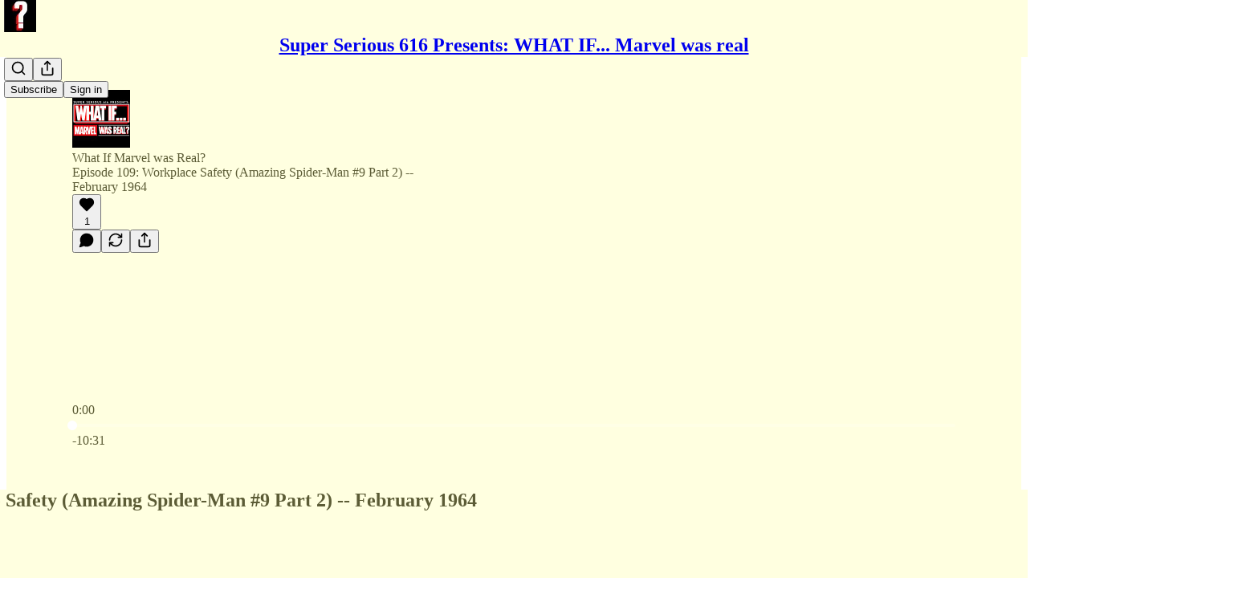

--- FILE ---
content_type: text/html; charset=utf-8
request_url: https://www.superserious616.com/p/episode-109-workplace-safety-amazing
body_size: 38656
content:
<!DOCTYPE html>
<html lang="en">
    <head>
        <meta charset="utf-8" />
        <meta name="norton-safeweb-site-verification" content="24usqpep0ejc5w6hod3dulxwciwp0djs6c6ufp96av3t4whuxovj72wfkdjxu82yacb7430qjm8adbd5ezlt4592dq4zrvadcn9j9n-0btgdzpiojfzno16-fnsnu7xd" />
        
        <link rel="preconnect" href="https://substackcdn.com" />
        

        
            <title data-rh="true">Episode 109: Workplace Safety (Amazing Spider-Man #9 Part 2) -- February 1964</title>
            
            <meta data-rh="true" name="theme-color" content="#FFFFE0"/><meta data-rh="true" name="twitter:player" content="https://www.superserious616.com/embed/podcast/episode-109-workplace-safety-amazing?autoplay=1"/><meta data-rh="true" name="twitter:player:width" content="1"/><meta data-rh="true" name="twitter:player:height" content="1"/><meta data-rh="true" name="twitter:text:player_width" content="1"/><meta data-rh="true" name="twitter:text:player_height" content="1"/><meta data-rh="true" property="og:type" content="article"/><meta data-rh="true" property="og:title" content="Episode 109: Workplace Safety (Amazing Spider-Man #9 Part 2) -- February 1964"/><meta data-rh="true" name="twitter:title" content="Episode 109: Workplace Safety (Amazing Spider-Man #9 Part 2) -- February 1964"/><meta data-rh="true" name="description" content="In this episode:"/><meta data-rh="true" property="og:description" content="In this episode:"/><meta data-rh="true" name="twitter:description" content="In this episode:"/><meta data-rh="true" property="og:image" content="https://substackcdn.com/image/fetch/$s_!zhNW!,w_1200,h_600,c_fill,f_jpg,q_auto:good,fl_progressive:steep,g_auto/https%3A%2F%2Fbucketeer-e05bbc84-baa3-437e-9518-adb32be77984.s3.amazonaws.com%2Fpublic%2Fimages%2F5a06dd85-c635-4e73-a20e-50507296c6a2_1846x2800.jpeg"/><meta data-rh="true" name="twitter:image" content="https://substackcdn.com/image/fetch/$s_!kvPX!,f_auto,q_auto:best,fl_progressive:steep/https%3A%2F%2Fsuperserious616.substack.com%2Fapi%2Fv1%2Fpost_preview%2F43250365%2Ftwitter.jpg%3Fversion%3D4"/><meta data-rh="true" name="twitter:card" content="summary_large_image"/>
            
            
        

        

        <style>
          @layer legacy, tailwind, pencraftReset, pencraft;
        </style>

        
        <link rel="preload" as="style" href="https://substackcdn.com/bundle/theme/main.4664b3b7101dc7b31c22.css" />
        
        <link rel="preload" as="style" href="https://substackcdn.com/bundle/theme/color_links.c9908948e2f4e05476e6.css" />
        
        
        
        <link rel="preload" as="font" href="https://fonts.gstatic.com/s/spectral/v13/rnCr-xNNww_2s0amA9M5knjsS_ul.woff2" crossorigin />
        

        
            
                <link rel="stylesheet" type="text/css" href="https://substackcdn.com/bundle/static/css/97276.571613c3.css" />
            
                <link rel="stylesheet" type="text/css" href="https://substackcdn.com/bundle/static/css/56442.4e098ec2.css" />
            
                <link rel="stylesheet" type="text/css" href="https://substackcdn.com/bundle/static/css/20852.9cd7f82f.css" />
            
                <link rel="stylesheet" type="text/css" href="https://substackcdn.com/bundle/static/css/88577.8d59a919.css" />
            
                <link rel="stylesheet" type="text/css" href="https://substackcdn.com/bundle/static/css/56265.fe848d77.css" />
            
                <link rel="stylesheet" type="text/css" href="https://substackcdn.com/bundle/static/css/71385.bded94a0.css" />
            
                <link rel="stylesheet" type="text/css" href="https://substackcdn.com/bundle/static/css/41203.79811c0b.css" />
            
                <link rel="stylesheet" type="text/css" href="https://substackcdn.com/bundle/static/css/96998.600b6fbf.css" />
            
                <link rel="stylesheet" type="text/css" href="https://substackcdn.com/bundle/static/css/63601.6f1e1281.css" />
            
                <link rel="stylesheet" type="text/css" href="https://substackcdn.com/bundle/static/css/7424.f1c74731.css" />
            
                <link rel="stylesheet" type="text/css" href="https://substackcdn.com/bundle/static/css/93278.4c47f367.css" />
            
                <link rel="stylesheet" type="text/css" href="https://substackcdn.com/bundle/static/css/main.aba729d8.css" />
            
                <link rel="stylesheet" type="text/css" href="https://substackcdn.com/bundle/static/css/7424.f1c74731.css" />
            
                <link rel="stylesheet" type="text/css" href="https://substackcdn.com/bundle/static/css/96998.600b6fbf.css" />
            
                <link rel="stylesheet" type="text/css" href="https://substackcdn.com/bundle/static/css/41203.79811c0b.css" />
            
                <link rel="stylesheet" type="text/css" href="https://substackcdn.com/bundle/static/css/71385.bded94a0.css" />
            
                <link rel="stylesheet" type="text/css" href="https://substackcdn.com/bundle/static/css/56265.fe848d77.css" />
            
                <link rel="stylesheet" type="text/css" href="https://substackcdn.com/bundle/static/css/88577.8d59a919.css" />
            
                <link rel="stylesheet" type="text/css" href="https://substackcdn.com/bundle/static/css/56442.4e098ec2.css" />
            
                <link rel="stylesheet" type="text/css" href="https://substackcdn.com/bundle/static/css/86379.813be60f.css" />
            
                <link rel="stylesheet" type="text/css" href="https://substackcdn.com/bundle/static/css/63601.6f1e1281.css" />
            
                <link rel="stylesheet" type="text/css" href="https://substackcdn.com/bundle/static/css/93278.4c47f367.css" />
            
        

        
        
        
        
        <meta name="viewport" content="width=device-width, initial-scale=1, maximum-scale=1, user-scalable=0, viewport-fit=cover" />
        <meta name="author" content="Edward Nevraumont" />
        <meta property="og:url" content="https://www.superserious616.com/p/episode-109-workplace-safety-amazing" />
        
        
        <link rel="canonical" href="https://www.superserious616.com/p/episode-109-workplace-safety-amazing" />
        

        

        

        

        
            
                <link rel="shortcut icon" href="https://substackcdn.com/image/fetch/$s_!0yzz!,f_auto,q_auto:good,fl_progressive:steep/https%3A%2F%2Fsubstack-post-media.s3.amazonaws.com%2Fpublic%2Fimages%2F45742e79-9133-4fb7-a383-8bdffa24df74%2Ffavicon.ico">
            
        
            
                <link rel="icon" type="image/png" sizes="16x16" href="https://substackcdn.com/image/fetch/$s_!P_i9!,f_auto,q_auto:good,fl_progressive:steep/https%3A%2F%2Fsubstack-post-media.s3.amazonaws.com%2Fpublic%2Fimages%2F45742e79-9133-4fb7-a383-8bdffa24df74%2Ffavicon-16x16.png">
            
        
            
                <link rel="icon" type="image/png" sizes="32x32" href="https://substackcdn.com/image/fetch/$s_!RNEn!,f_auto,q_auto:good,fl_progressive:steep/https%3A%2F%2Fsubstack-post-media.s3.amazonaws.com%2Fpublic%2Fimages%2F45742e79-9133-4fb7-a383-8bdffa24df74%2Ffavicon-32x32.png">
            
        
            
                <link rel="icon" type="image/png" sizes="48x48" href="https://substackcdn.com/image/fetch/$s_!2uXO!,f_auto,q_auto:good,fl_progressive:steep/https%3A%2F%2Fsubstack-post-media.s3.amazonaws.com%2Fpublic%2Fimages%2F45742e79-9133-4fb7-a383-8bdffa24df74%2Ffavicon-48x48.png">
            
        
            
                <link rel="apple-touch-icon" sizes="57x57" href="https://substackcdn.com/image/fetch/$s_!wWMd!,f_auto,q_auto:good,fl_progressive:steep/https%3A%2F%2Fsubstack-post-media.s3.amazonaws.com%2Fpublic%2Fimages%2F45742e79-9133-4fb7-a383-8bdffa24df74%2Fapple-touch-icon-57x57.png">
            
        
            
                <link rel="apple-touch-icon" sizes="60x60" href="https://substackcdn.com/image/fetch/$s_!IpPf!,f_auto,q_auto:good,fl_progressive:steep/https%3A%2F%2Fsubstack-post-media.s3.amazonaws.com%2Fpublic%2Fimages%2F45742e79-9133-4fb7-a383-8bdffa24df74%2Fapple-touch-icon-60x60.png">
            
        
            
                <link rel="apple-touch-icon" sizes="72x72" href="https://substackcdn.com/image/fetch/$s_!Secy!,f_auto,q_auto:good,fl_progressive:steep/https%3A%2F%2Fsubstack-post-media.s3.amazonaws.com%2Fpublic%2Fimages%2F45742e79-9133-4fb7-a383-8bdffa24df74%2Fapple-touch-icon-72x72.png">
            
        
            
                <link rel="apple-touch-icon" sizes="76x76" href="https://substackcdn.com/image/fetch/$s_!W_VA!,f_auto,q_auto:good,fl_progressive:steep/https%3A%2F%2Fsubstack-post-media.s3.amazonaws.com%2Fpublic%2Fimages%2F45742e79-9133-4fb7-a383-8bdffa24df74%2Fapple-touch-icon-76x76.png">
            
        
            
                <link rel="apple-touch-icon" sizes="114x114" href="https://substackcdn.com/image/fetch/$s_!vgq2!,f_auto,q_auto:good,fl_progressive:steep/https%3A%2F%2Fsubstack-post-media.s3.amazonaws.com%2Fpublic%2Fimages%2F45742e79-9133-4fb7-a383-8bdffa24df74%2Fapple-touch-icon-114x114.png">
            
        
            
                <link rel="apple-touch-icon" sizes="120x120" href="https://substackcdn.com/image/fetch/$s_!PUan!,f_auto,q_auto:good,fl_progressive:steep/https%3A%2F%2Fsubstack-post-media.s3.amazonaws.com%2Fpublic%2Fimages%2F45742e79-9133-4fb7-a383-8bdffa24df74%2Fapple-touch-icon-120x120.png">
            
        
            
                <link rel="apple-touch-icon" sizes="144x144" href="https://substackcdn.com/image/fetch/$s_!WjvY!,f_auto,q_auto:good,fl_progressive:steep/https%3A%2F%2Fsubstack-post-media.s3.amazonaws.com%2Fpublic%2Fimages%2F45742e79-9133-4fb7-a383-8bdffa24df74%2Fapple-touch-icon-144x144.png">
            
        
            
                <link rel="apple-touch-icon" sizes="152x152" href="https://substackcdn.com/image/fetch/$s_!iVTw!,f_auto,q_auto:good,fl_progressive:steep/https%3A%2F%2Fsubstack-post-media.s3.amazonaws.com%2Fpublic%2Fimages%2F45742e79-9133-4fb7-a383-8bdffa24df74%2Fapple-touch-icon-152x152.png">
            
        
            
                <link rel="apple-touch-icon" sizes="167x167" href="https://substackcdn.com/image/fetch/$s_!ie7J!,f_auto,q_auto:good,fl_progressive:steep/https%3A%2F%2Fsubstack-post-media.s3.amazonaws.com%2Fpublic%2Fimages%2F45742e79-9133-4fb7-a383-8bdffa24df74%2Fapple-touch-icon-167x167.png">
            
        
            
                <link rel="apple-touch-icon" sizes="180x180" href="https://substackcdn.com/image/fetch/$s_!J19N!,f_auto,q_auto:good,fl_progressive:steep/https%3A%2F%2Fsubstack-post-media.s3.amazonaws.com%2Fpublic%2Fimages%2F45742e79-9133-4fb7-a383-8bdffa24df74%2Fapple-touch-icon-180x180.png">
            
        
            
                <link rel="apple-touch-icon" sizes="1024x1024" href="https://substackcdn.com/image/fetch/$s_!gK_P!,f_auto,q_auto:good,fl_progressive:steep/https%3A%2F%2Fsubstack-post-media.s3.amazonaws.com%2Fpublic%2Fimages%2F45742e79-9133-4fb7-a383-8bdffa24df74%2Fapple-touch-icon-1024x1024.png">
            
        
            
        
            
        
            
        

        

        
            <link rel="alternate" type="application/rss+xml" href="/feed" title="Super Serious 616 Presents: WHAT IF... Marvel was real"/>
        

        
        
          <style>
            @font-face{font-family:'Spectral';font-style:italic;font-weight:400;font-display:fallback;src:url(https://fonts.gstatic.com/s/spectral/v13/rnCt-xNNww_2s0amA9M8on7mTNmnUHowCw.woff2) format('woff2');unicode-range:U+0301,U+0400-045F,U+0490-0491,U+04B0-04B1,U+2116}@font-face{font-family:'Spectral';font-style:italic;font-weight:400;font-display:fallback;src:url(https://fonts.gstatic.com/s/spectral/v13/rnCt-xNNww_2s0amA9M8onXmTNmnUHowCw.woff2) format('woff2');unicode-range:U+0102-0103,U+0110-0111,U+0128-0129,U+0168-0169,U+01A0-01A1,U+01AF-01B0,U+0300-0301,U+0303-0304,U+0308-0309,U+0323,U+0329,U+1EA0-1EF9,U+20AB}@font-face{font-family:'Spectral';font-style:italic;font-weight:400;font-display:fallback;src:url(https://fonts.gstatic.com/s/spectral/v13/rnCt-xNNww_2s0amA9M8onTmTNmnUHowCw.woff2) format('woff2');unicode-range:U+0100-02AF,U+0304,U+0308,U+0329,U+1E00-1E9F,U+1EF2-1EFF,U+2020,U+20A0-20AB,U+20AD-20CF,U+2113,U+2C60-2C7F,U+A720-A7FF}@font-face{font-family:'Spectral';font-style:italic;font-weight:400;font-display:fallback;src:url(https://fonts.gstatic.com/s/spectral/v13/rnCt-xNNww_2s0amA9M8onrmTNmnUHo.woff2) format('woff2');unicode-range:U+0000-00FF,U+0131,U+0152-0153,U+02BB-02BC,U+02C6,U+02DA,U+02DC,U+0304,U+0308,U+0329,U+2000-206F,U+2074,U+20AC,U+2122,U+2191,U+2193,U+2212,U+2215,U+FEFF,U+FFFD}@font-face{font-family:'Spectral';font-style:normal;font-weight:400;font-display:fallback;src:url(https://fonts.gstatic.com/s/spectral/v13/rnCr-xNNww_2s0amA9M9knjsS_ulYHs.woff2) format('woff2');unicode-range:U+0301,U+0400-045F,U+0490-0491,U+04B0-04B1,U+2116}@font-face{font-family:'Spectral';font-style:normal;font-weight:400;font-display:fallback;src:url(https://fonts.gstatic.com/s/spectral/v13/rnCr-xNNww_2s0amA9M2knjsS_ulYHs.woff2) format('woff2');unicode-range:U+0102-0103,U+0110-0111,U+0128-0129,U+0168-0169,U+01A0-01A1,U+01AF-01B0,U+0300-0301,U+0303-0304,U+0308-0309,U+0323,U+0329,U+1EA0-1EF9,U+20AB}@font-face{font-family:'Spectral';font-style:normal;font-weight:400;font-display:fallback;src:url(https://fonts.gstatic.com/s/spectral/v13/rnCr-xNNww_2s0amA9M3knjsS_ulYHs.woff2) format('woff2');unicode-range:U+0100-02AF,U+0304,U+0308,U+0329,U+1E00-1E9F,U+1EF2-1EFF,U+2020,U+20A0-20AB,U+20AD-20CF,U+2113,U+2C60-2C7F,U+A720-A7FF}@font-face{font-family:'Spectral';font-style:normal;font-weight:400;font-display:fallback;src:url(https://fonts.gstatic.com/s/spectral/v13/rnCr-xNNww_2s0amA9M5knjsS_ul.woff2) format('woff2');unicode-range:U+0000-00FF,U+0131,U+0152-0153,U+02BB-02BC,U+02C6,U+02DA,U+02DC,U+0304,U+0308,U+0329,U+2000-206F,U+2074,U+20AC,U+2122,U+2191,U+2193,U+2212,U+2215,U+FEFF,U+FFFD}@font-face{font-family:'Spectral';font-style:normal;font-weight:600;font-display:fallback;src:url(https://fonts.gstatic.com/s/spectral/v13/rnCs-xNNww_2s0amA9vmtm3FafaPWnIIMrY.woff2) format('woff2');unicode-range:U+0301,U+0400-045F,U+0490-0491,U+04B0-04B1,U+2116}@font-face{font-family:'Spectral';font-style:normal;font-weight:600;font-display:fallback;src:url(https://fonts.gstatic.com/s/spectral/v13/rnCs-xNNww_2s0amA9vmtm3OafaPWnIIMrY.woff2) format('woff2');unicode-range:U+0102-0103,U+0110-0111,U+0128-0129,U+0168-0169,U+01A0-01A1,U+01AF-01B0,U+0300-0301,U+0303-0304,U+0308-0309,U+0323,U+0329,U+1EA0-1EF9,U+20AB}@font-face{font-family:'Spectral';font-style:normal;font-weight:600;font-display:fallback;src:url(https://fonts.gstatic.com/s/spectral/v13/rnCs-xNNww_2s0amA9vmtm3PafaPWnIIMrY.woff2) format('woff2');unicode-range:U+0100-02AF,U+0304,U+0308,U+0329,U+1E00-1E9F,U+1EF2-1EFF,U+2020,U+20A0-20AB,U+20AD-20CF,U+2113,U+2C60-2C7F,U+A720-A7FF}@font-face{font-family:'Spectral';font-style:normal;font-weight:600;font-display:fallback;src:url(https://fonts.gstatic.com/s/spectral/v13/rnCs-xNNww_2s0amA9vmtm3BafaPWnII.woff2) format('woff2');unicode-range:U+0000-00FF,U+0131,U+0152-0153,U+02BB-02BC,U+02C6,U+02DA,U+02DC,U+0304,U+0308,U+0329,U+2000-206F,U+2074,U+20AC,U+2122,U+2191,U+2193,U+2212,U+2215,U+FEFF,U+FFFD}
            
          </style>
        
        

        <style>:root{--color_theme_bg_pop:#00008B;--background_pop:#00008B;--color_theme_bg_web:#FFFFE0;--cover_bg_color:#FFFFE0;--cover_bg_color_secondary:#f0f0d3;--background_pop_darken:#000072;--print_on_pop:#ffffff;--color_theme_bg_pop_darken:#000072;--color_theme_print_on_pop:#ffffff;--color_theme_bg_pop_20:rgba(0, 0, 139, 0.2);--color_theme_bg_pop_30:rgba(0, 0, 139, 0.3);--print_pop:#00008b;--color_theme_accent:#00008b;--cover_print_primary:#363737;--cover_print_secondary:#757575;--cover_print_tertiary:#b6b6b6;--cover_border_color:#00008b;--home_hero:magaziney;--home_posts:list;--web_bg_color:#FFFFE0;--background_contrast_1:#f0f0d3;--background_contrast_2:#ddddc2;--background_contrast_3:#b7b7a1;--background_contrast_4:#929281;--background_contrast_5:#515147;--color_theme_bg_contrast_1:#f0f0d3;--color_theme_bg_contrast_2:#ddddc2;--color_theme_bg_contrast_3:#b7b7a1;--color_theme_bg_contrast_4:#929281;--color_theme_bg_contrast_5:#515147;--color_theme_bg_elevated:#ffffe0;--color_theme_bg_elevated_secondary:#f0f0d3;--color_theme_bg_elevated_tertiary:#ddddc2;--color_theme_detail:#e6e6ca;--background_contrast_pop:rgba(0, 0, 139, 0.4);--color_theme_bg_contrast_pop:rgba(0, 0, 139, 0.4);--theme_bg_is_dark:0;--print_on_web_bg_color:hsl(60, 25.68807339449542%, 28.62745098039216%);--print_secondary_on_web_bg_color:#86877b;--background_pop_rgb:0, 0, 139;--color_theme_bg_pop_rgb:0, 0, 139;--color_theme_accent_rgb:0, 0, 139;}</style>

        
            <link rel="stylesheet" href="https://substackcdn.com/bundle/theme/main.4664b3b7101dc7b31c22.css" />
        
            <link rel="stylesheet" href="https://substackcdn.com/bundle/theme/color_links.c9908948e2f4e05476e6.css" />
        

        <style></style>

        

        

        

        
    </head>

    <body class="">
        

        

        

        

        <div id="entry">
            <div id="main" class="main typography use-theme-bg"><div class="pencraft pc-display-contents pc-reset pubTheme-yiXxQA"><div data-testid="navbar" class="main-menu"><div class="mainMenuContent-DME8DR"><div style="position:relative;height:71px;" class="pencraft pc-display-flex pc-gap-12 pc-paddingLeft-20 pc-paddingRight-20 pc-justifyContent-space-between pc-alignItems-center pc-reset border-bottom-detail-k1F6C4 topBar-pIF0J1"><div style="flex-basis:0px;flex-grow:1;" class="logoContainer-p12gJb"><a href="/" native class="pencraft pc-display-contents pc-reset"><div draggable="false" class="pencraft pc-display-flex pc-position-relative pc-reset"><div style="width:40px;height:40px;" class="pencraft pc-display-flex pc-reset bg-white-ZBV5av pc-borderRadius-sm overflow-hidden-WdpwT6 sizing-border-box-DggLA4"><picture class="pencraft pc-display-contents pc-reset"><source type="image/webp" sizes="40px" srcset="https://substackcdn.com/image/fetch/$s_!TbEa!,w_40,h_40,c_fill,f_webp,q_auto:good,fl_progressive:steep/https%3A%2F%2Fsubstack-post-media.s3.amazonaws.com%2Fpublic%2Fimages%2Fc1dea05e-a700-4d52-922a-0df2bf7a36fc_899x899.png 40w, https://substackcdn.com/image/fetch/$s_!TbEa!,w_80,h_80,c_fill,f_webp,q_auto:good,fl_progressive:steep/https%3A%2F%2Fsubstack-post-media.s3.amazonaws.com%2Fpublic%2Fimages%2Fc1dea05e-a700-4d52-922a-0df2bf7a36fc_899x899.png 80w, https://substackcdn.com/image/fetch/$s_!TbEa!,w_120,h_120,c_fill,f_webp,q_auto:good,fl_progressive:steep/https%3A%2F%2Fsubstack-post-media.s3.amazonaws.com%2Fpublic%2Fimages%2Fc1dea05e-a700-4d52-922a-0df2bf7a36fc_899x899.png 120w"/><img src="https://substackcdn.com/image/fetch/$s_!TbEa!,w_40,h_40,c_fill,f_auto,q_auto:good,fl_progressive:steep/https%3A%2F%2Fsubstack-post-media.s3.amazonaws.com%2Fpublic%2Fimages%2Fc1dea05e-a700-4d52-922a-0df2bf7a36fc_899x899.png" srcset="https://substackcdn.com/image/fetch/$s_!TbEa!,w_40,h_40,c_fill,f_auto,q_auto:good,fl_progressive:steep/https%3A%2F%2Fsubstack-post-media.s3.amazonaws.com%2Fpublic%2Fimages%2Fc1dea05e-a700-4d52-922a-0df2bf7a36fc_899x899.png 40w, https://substackcdn.com/image/fetch/$s_!TbEa!,w_80,h_80,c_fill,f_auto,q_auto:good,fl_progressive:steep/https%3A%2F%2Fsubstack-post-media.s3.amazonaws.com%2Fpublic%2Fimages%2Fc1dea05e-a700-4d52-922a-0df2bf7a36fc_899x899.png 80w, https://substackcdn.com/image/fetch/$s_!TbEa!,w_120,h_120,c_fill,f_auto,q_auto:good,fl_progressive:steep/https%3A%2F%2Fsubstack-post-media.s3.amazonaws.com%2Fpublic%2Fimages%2Fc1dea05e-a700-4d52-922a-0df2bf7a36fc_899x899.png 120w" sizes="40px" alt="Super Serious 616 Presents: WHAT IF... Marvel was real" draggable="false" class="pencraft pc-width-40 pc-height-40 pc-reset"/></picture></div></div></a></div><div style="flex-grow:0;" class="titleContainer-DJYq5v"><h1 class="pencraft pc-reset font-pub-headings-FE5byy reset-IxiVJZ title-oOnUGd"><a href="/" class="pencraft pc-display-contents pc-reset">Super Serious 616 Presents: WHAT IF... Marvel was real</a></h1></div><div style="flex-basis:0px;flex-grow:1;" class="pencraft pc-display-flex pc-justifyContent-flex-end pc-alignItems-center pc-reset"><div class="buttonsContainer-SJBuep"><div class="pencraft pc-display-flex pc-gap-8 pc-justifyContent-flex-end pc-alignItems-center pc-reset navbar-buttons"><div class="pencraft pc-display-flex pc-gap-4 pc-reset"><span data-state="closed"><button tabindex="0" type="button" aria-label="Search" class="pencraft pc-reset pencraft iconButton-mq_Et5 iconButtonBase-dJGHgN buttonBase-GK1x3M buttonStyle-r7yGCK size_md-gCDS3o priority_tertiary-rlke8z"><svg xmlns="http://www.w3.org/2000/svg" width="20" height="20" viewBox="0 0 24 24" fill="none" stroke="currentColor" stroke-width="2" stroke-linecap="round" stroke-linejoin="round" class="lucide lucide-search"><circle cx="11" cy="11" r="8"></circle><path d="m21 21-4.3-4.3"></path></svg></button></span><button tabindex="0" type="button" aria-label="Share Publication" id="headlessui-menu-button-P0-5" aria-haspopup="menu" aria-expanded="false" data-headlessui-state class="pencraft pc-reset pencraft iconButton-mq_Et5 iconButtonBase-dJGHgN buttonBase-GK1x3M buttonStyle-r7yGCK size_md-gCDS3o priority_tertiary-rlke8z"><svg xmlns="http://www.w3.org/2000/svg" width="20" height="20" viewBox="0 0 24 24" fill="none" stroke="currentColor" stroke-width="2" stroke-linecap="round" stroke-linejoin="round" class="lucide lucide-share"><path d="M4 12v8a2 2 0 0 0 2 2h12a2 2 0 0 0 2-2v-8"></path><polyline points="16 6 12 2 8 6"></polyline><line x1="12" x2="12" y1="2" y2="15"></line></svg></button></div><button tabindex="0" type="button" data-testid="noncontributor-cta-button" class="pencraft pc-reset pencraft buttonBase-GK1x3M buttonText-X0uSmG buttonStyle-r7yGCK priority_primary-RfbeYt size_md-gCDS3o">Subscribe</button><button tabindex="0" type="button" native data-href="https://substack.com/sign-in?redirect=%2Fp%2Fepisode-109-workplace-safety-amazing&amp;for_pub=superserious616" class="pencraft pc-reset pencraft buttonBase-GK1x3M buttonText-X0uSmG buttonStyle-r7yGCK priority_tertiary-rlke8z size_md-gCDS3o">Sign in</button></div></div></div></div></div><div style="height:72px;"></div></div></div><div><script type="application/ld+json">{"@context":"https://schema.org","@type":"NewsArticle","url":"https://www.superserious616.com/p/episode-109-workplace-safety-amazing","mainEntityOfPage":"https://www.superserious616.com/p/episode-109-workplace-safety-amazing","headline":"Episode 109: Workplace Safety (Amazing Spider-Man #9 Part 2) -- February 1964","description":"In this episode:","image":[{"@type":"ImageObject","url":"https://substackcdn.com/image/fetch/$s_!zhNW!,f_auto,q_auto:good,fl_progressive:steep/https%3A%2F%2Fbucketeer-e05bbc84-baa3-437e-9518-adb32be77984.s3.amazonaws.com%2Fpublic%2Fimages%2F5a06dd85-c635-4e73-a20e-50507296c6a2_1846x2800.jpeg"}],"datePublished":"2021-11-26T15:30:41+00:00","dateModified":"2021-11-26T15:30:41+00:00","isAccessibleForFree":true,"author":[{"@type":"Person","name":"Edward Nevraumont","url":"https://substack.com/@marketingbs","description":"Edward is a Senior Advisor at Warburg Pincus, helping companies get bigger. MarketingBS started Apr 2019. Everest Era started Sep 2023. Someday they will merge. From time to time he performs stand-up & runs marathons.","identifier":"user:1932922","sameAs":["https://twitter.com/Ednever"],"image":{"@type":"ImageObject","contentUrl":"https://substackcdn.com/image/fetch/$s_!8mLP!,f_auto,q_auto:good,fl_progressive:steep/https%3A%2F%2Fbucketeer-e05bbc84-baa3-437e-9518-adb32be77984.s3.amazonaws.com%2Fpublic%2Fimages%2F4bf8221b-bf94-40e7-89af-b84669d6f5c0_791x1200.jpeg","thumbnailUrl":"https://substackcdn.com/image/fetch/$s_!8mLP!,w_128,h_128,c_limit,f_auto,q_auto:good,fl_progressive:steep/https%3A%2F%2Fbucketeer-e05bbc84-baa3-437e-9518-adb32be77984.s3.amazonaws.com%2Fpublic%2Fimages%2F4bf8221b-bf94-40e7-89af-b84669d6f5c0_791x1200.jpeg"}}],"publisher":{"@type":"Organization","name":"Super Serious 616 Presents: WHAT IF... Marvel was real","url":"https://www.superserious616.com","description":"What if the Marvel Universe was real?","interactionStatistic":{"@type":"InteractionCounter","name":"Subscribers","interactionType":"https://schema.org/SubscribeAction","userInteractionCount":100},"identifier":"pub:295684","logo":{"@type":"ImageObject","url":"https://substackcdn.com/image/fetch/$s_!TbEa!,f_auto,q_auto:good,fl_progressive:steep/https%3A%2F%2Fsubstack-post-media.s3.amazonaws.com%2Fpublic%2Fimages%2Fc1dea05e-a700-4d52-922a-0df2bf7a36fc_899x899.png","contentUrl":"https://substackcdn.com/image/fetch/$s_!TbEa!,f_auto,q_auto:good,fl_progressive:steep/https%3A%2F%2Fsubstack-post-media.s3.amazonaws.com%2Fpublic%2Fimages%2Fc1dea05e-a700-4d52-922a-0df2bf7a36fc_899x899.png","thumbnailUrl":"https://substackcdn.com/image/fetch/$s_!TbEa!,w_128,h_128,c_limit,f_auto,q_auto:good,fl_progressive:steep/https%3A%2F%2Fsubstack-post-media.s3.amazonaws.com%2Fpublic%2Fimages%2Fc1dea05e-a700-4d52-922a-0df2bf7a36fc_899x899.png"},"image":{"@type":"ImageObject","url":"https://substackcdn.com/image/fetch/$s_!TbEa!,f_auto,q_auto:good,fl_progressive:steep/https%3A%2F%2Fsubstack-post-media.s3.amazonaws.com%2Fpublic%2Fimages%2Fc1dea05e-a700-4d52-922a-0df2bf7a36fc_899x899.png","contentUrl":"https://substackcdn.com/image/fetch/$s_!TbEa!,f_auto,q_auto:good,fl_progressive:steep/https%3A%2F%2Fsubstack-post-media.s3.amazonaws.com%2Fpublic%2Fimages%2Fc1dea05e-a700-4d52-922a-0df2bf7a36fc_899x899.png","thumbnailUrl":"https://substackcdn.com/image/fetch/$s_!TbEa!,w_128,h_128,c_limit,f_auto,q_auto:good,fl_progressive:steep/https%3A%2F%2Fsubstack-post-media.s3.amazonaws.com%2Fpublic%2Fimages%2Fc1dea05e-a700-4d52-922a-0df2bf7a36fc_899x899.png"}},"interactionStatistic":[{"@type":"InteractionCounter","interactionType":"https://schema.org/LikeAction","userInteractionCount":1},{"@type":"InteractionCounter","interactionType":"https://schema.org/ShareAction","userInteractionCount":0},{"@type":"InteractionCounter","interactionType":"https://schema.org/CommentAction","userInteractionCount":0}]}</script><div aria-label="Post" role="main" class="single-post-container"><div><div class="single-post"><div class="pencraft pc-display-contents pc-reset pubTheme-yiXxQA"><article class="typography podcast-post post shows-post"><div class="visibility-check"></div><div><div class="player-wrapper-outer-eAOhcD"><div class="player-wrapper-inner-KUdif0"><div class="pencraft pc-display-contents pc-reset dark-theme"><div style="min-height:400px;" class="pencraft pc-position-relative pc-reset"><div style="background-image:url(https://substackcdn.com/image/fetch/$s_!jkfC!,f_auto,q_auto:good,fl_progressive:steep/https%3A%2F%2Fsubstack-post-media.s3.amazonaws.com%2Fpublic%2Fimages%2Fbc61f156-7ddd-4883-925d-03fc4b9dde2d_3000x3000.png);" class="pencraft pc-display-flex pc-position-absolute pc-inset-0 pc-reset pc-borderRadius-md backgroundImage-Eijlhi"></div><div style="backdrop-filter:blur(120px);-webkit-backdrop-filter:blur(120px);-webkit-filter:brightness(0.7);filter:brightness(0.7);background:linear-gradient(180deg, rgba(68,36,36,0.75), rgba(68,36,36,0.75)), var(--color-dark-bg-secondary);" class="pencraft pc-display-flex pc-position-absolute pc-inset-0 pc-reset pc-borderRadius-md"></div><div class="pencraft pc-display-flex pc-flexDirection-column pc-position-absolute pc-inset-0 pc-reset"><div class="pencraft pc-display-flex pc-justifyContent-space-between pc-alignItems-stretch pc-reset flex-grow-rzmknG"><div class="pencraft pc-padding-24 pc-reset flex-grow-rzmknG overflow-hidden-WdpwT6"><div class="pencraft pc-display-flex pc-gap-16 pc-alignItems-center pc-alignSelf-flex-start pc-reset flex-grow-rzmknG header-PjQum5"><a href="https://www.superserious616.com" native style="width:72px;height:72px;"><img src="https://substackcdn.com/image/fetch/$s_!jkfC!,w_144,h_144,c_fill,f_auto,q_auto:good,fl_progressive:steep,g_auto/https%3A%2F%2Fsubstack-post-media.s3.amazonaws.com%2Fpublic%2Fimages%2Fbc61f156-7ddd-4883-925d-03fc4b9dde2d_3000x3000.png" width="72" height="72" alt="Super Serious 616 Presents: WHAT IF... Marvel was real" name="Super Serious 616 Presents: WHAT IF... Marvel was real" class="pencraft pc-reset outline-detail-vcQLyr pub-logo-m0IFm6 static-XUAQjT"/></a><div class="pencraft pc-display-flex pc-flexDirection-column pc-gap-4 pc-minWidth-0 pc-reset flex-grow-rzmknG"><div class="pencraft pc-reset overflow-hidden-WdpwT6 ellipsis-Jb8om8 color-vibrance-secondary-k5eqjt line-height-20-t4M0El font-text-qe4AeH size-13-hZTUKr weight-regular-mUq6Gb reset-IxiVJZ">What If Marvel was Real?</div><div style="max-width:460px;" class="pencraft pc-reset overflow-hidden-WdpwT6 ellipsis-Jb8om8 color-vibrance-primary-KHCdqV line-height-20-t4M0El font-text-qe4AeH size-15-Psle70 weight-medium-fw81nC reset-IxiVJZ">Episode 109: Workplace Safety (Amazing Spider-Man #9 Part 2) -- February 1964</div></div></div></div><div class="pencraft pc-display-flex pc-paddingLeft-24 pc-paddingRight-24 pc-alignItems-center pc-reset"><div class="post-ufi style-large-on-dark themed vertically-stacked"><div class="like-button-container post-ufi-button style-large-on-dark"><button tabindex="0" type="button" aria-label="Like (1)" aria-pressed="false" class="pencraft pc-reset pencraft post-ufi-button style-large-on-dark state-disabled has-label with-border"><svg role="img" style="height:20px;width:20px;" width="20" height="20" viewBox="0 0 24 24" fill="#000000" stroke-width="2" stroke="#000" xmlns="http://www.w3.org/2000/svg" class="icon"><g><title></title><svg xmlns="http://www.w3.org/2000/svg" width="24" height="24" viewBox="0 0 24 24" stroke-width="2" stroke-linecap="round" stroke-linejoin="round" class="lucide lucide-heart"><path d="M19 14c1.49-1.46 3-3.21 3-5.5A5.5 5.5 0 0 0 16.5 3c-1.76 0-3 .5-4.5 2-1.5-1.5-2.74-2-4.5-2A5.5 5.5 0 0 0 2 8.5c0 2.3 1.5 4.05 3 5.5l7 7Z"></path></svg></g></svg><div class="label">1</div></button></div><button tabindex="0" type="button" aria-label="View comments (0)" data-href="https://www.superserious616.com/p/episode-109-workplace-safety-amazing/comments" class="pencraft pc-reset pencraft post-ufi-button style-large-on-dark post-ufi-comment-button no-label with-border"><svg role="img" style="height:20px;width:20px;" width="20" height="20" viewBox="0 0 24 24" fill="#000000" stroke-width="2" stroke="#000" xmlns="http://www.w3.org/2000/svg" class="icon"><g><title></title><svg xmlns="http://www.w3.org/2000/svg" width="24" height="24" viewBox="0 0 24 24" stroke-width="2" stroke-linecap="round" stroke-linejoin="round" class="lucide lucide-message-circle"><path d="M7.9 20A9 9 0 1 0 4 16.1L2 22Z"></path></svg></g></svg></button><button tabindex="0" type="button" class="pencraft pc-reset pencraft post-ufi-button style-large-on-dark no-label with-border"><svg role="img" style="height:20px;width:20px;" width="20" height="20" viewBox="0 0 24 24" fill="none" stroke-width="2" stroke="#000" xmlns="http://www.w3.org/2000/svg" class="icon"><g><title></title><path d="M21 3V8M21 8H16M21 8L18 5.29962C16.7056 4.14183 15.1038 3.38328 13.3879 3.11547C11.6719 2.84766 9.9152 3.08203 8.32951 3.79031C6.74382 4.49858 5.39691 5.65051 4.45125 7.10715C3.5056 8.5638 3.00158 10.2629 3 11.9996M3 21V16M3 16H8M3 16L6 18.7C7.29445 19.8578 8.89623 20.6163 10.6121 20.8841C12.3281 21.152 14.0848 20.9176 15.6705 20.2093C17.2562 19.501 18.6031 18.3491 19.5487 16.8925C20.4944 15.4358 20.9984 13.7367 21 12" stroke-linecap="round" stroke-linejoin="round"></path></g></svg></button><button tabindex="0" type="button" data-href="javascript:void(0)" class="pencraft pc-reset pencraft post-ufi-button style-large-on-dark no-label with-border"><svg xmlns="http://www.w3.org/2000/svg" width="20" height="20" viewBox="0 0 24 24" fill="none" stroke="currentColor" stroke-width="2" stroke-linecap="round" stroke-linejoin="round" class="lucide lucide-share icon"><path d="M4 12v8a2 2 0 0 0 2 2h12a2 2 0 0 0 2-2v-8"></path><polyline points="16 6 12 2 8 6"></polyline><line x1="12" x2="12" y1="2" y2="15"></line></svg></button></div></div></div><div class="pencraft pc-display-flex pc-flexDirection-column pc-paddingLeft-16 pc-paddingRight-16 pc-position-absolute pc-reset controlsCentered-TEIxxh"><div class="pencraft pc-display-flex pc-gap-20 pc-justifyContent-space-between pc-alignItems-center pc-reset"><div style="width:60px;" role="button" aria-label="Change playback speed. Current speed is 1 times" class="pencraft pc-display-flex pc-justifyContent-center pc-reset"><div aria-hidden="true" class="pencraft pc-reset color-vibrance-secondary-k5eqjt line-height-24-jnGwiv font-text-qe4AeH size-17-JHHggF weight-medium-fw81nC reset-IxiVJZ playbackRate-o33VkZ">1×</div></div><div class="pencraft pc-display-flex pc-gap-32 pc-alignItems-center pc-reset"><div role="button" aria-label="Skip backward 15 seconds" class="skip-button-jgLOBO"><svg role="img" style="height:32px;width:29.09090909090909px;" width="29.09090909090909" height="32" viewBox="0 0 20 22" fill="white" stroke-width="1.8" stroke="none" xmlns="http://www.w3.org/2000/svg" class="skip-icon-YsbexL"><g><title></title><path d="M0 11.8557C0 13.2164 0.260417 14.4989 0.78125 15.7034C1.30208 16.9078 2.02148 17.969 2.93945 18.887C3.85742 19.7984 4.91536 20.5146 6.11328 21.0354C7.31771 21.5562 8.60026 21.8166 9.96094 21.8166C11.3216 21.8166 12.6009 21.5562 13.7988 21.0354C15.0033 20.5146 16.0645 19.7984 16.9824 18.887C17.9004 17.969 18.6198 16.9078 19.1406 15.7034C19.6615 14.4989 19.9219 13.2164 19.9219 11.8557C19.9219 10.6578 19.7168 9.51846 19.3066 8.43773C18.8965 7.357 18.3236 6.38044 17.5879 5.50805C16.8587 4.62914 16.0026 3.89672 15.0195 3.31078C14.043 2.71833 12.985 2.30818 11.8457 2.08031V0.693592C11.8457 0.342029 11.7448 0.12393 11.543 0.039295C11.3411 -0.0453404 11.1068 0.00674294 10.8398 0.195545L7.72461 2.37328C7.49674 2.52953 7.38281 2.71182 7.38281 2.92015C7.38281 3.12849 7.49674 3.31403 7.72461 3.47679L10.8301 5.6643C11.097 5.85961 11.3314 5.91495 11.5332 5.83031C11.7415 5.73916 11.8457 5.51781 11.8457 5.16625V3.77953C12.7702 3.98786 13.6198 4.33943 14.3945 4.83422C15.1758 5.32901 15.8529 5.93448 16.4258 6.65062C17.0052 7.36677 17.4544 8.16755 17.7734 9.05297C18.0924 9.93187 18.252 10.8661 18.252 11.8557C18.252 13.008 18.0371 14.0888 17.6074 15.0979C17.1842 16.1005 16.5918 16.9827 15.8301 17.7444C15.0749 18.4996 14.196 19.0888 13.1934 19.512C12.1908 19.9416 11.1133 20.1565 9.96094 20.1565C8.80859 20.1565 7.72786 19.9416 6.71875 19.512C5.71615 19.0888 4.83398 18.4996 4.07227 17.7444C3.31706 16.9827 2.72461 16.1005 2.29492 15.0979C1.87174 14.0888 1.66016 13.008 1.66016 11.8557C1.66016 10.9312 1.80339 10.0523 2.08984 9.21898C2.3763 8.37914 2.77669 7.61416 3.29102 6.92406C3.80534 6.23396 4.40755 5.64151 5.09766 5.14672C5.29948 4.99698 5.42643 4.81469 5.47852 4.59984C5.53711 4.385 5.50456 4.17666 5.38086 3.97484C5.25716 3.77953 5.07812 3.66234 4.84375 3.62328C4.60938 3.57771 4.38477 3.6363 4.16992 3.79906C3.33008 4.40453 2.59766 5.12719 1.97266 5.96703C1.34766 6.80036 0.86263 7.71833 0.517578 8.72094C0.172526 9.71703 0 10.762 0 11.8557ZM7.10938 15.8596C7.29818 15.8596 7.44792 15.801 7.55859 15.6838C7.66927 15.5601 7.72461 15.3941 7.72461 15.1858V9.02367C7.72461 8.76976 7.66602 8.58096 7.54883 8.45726C7.43164 8.32706 7.26237 8.26195 7.04102 8.26195C6.9043 8.26195 6.77734 8.28799 6.66016 8.34008C6.54297 8.38565 6.39648 8.46703 6.2207 8.58422L4.88281 9.49242C4.77214 9.57055 4.6875 9.65844 4.62891 9.75609C4.57682 9.84724 4.55078 9.94815 4.55078 10.0588C4.55078 10.2216 4.60612 10.3616 4.7168 10.4787C4.82747 10.5959 4.96094 10.6545 5.11719 10.6545C5.21484 10.6545 5.29622 10.6415 5.36133 10.6155C5.42643 10.5894 5.5013 10.5406 5.58594 10.469L6.52344 9.78539H6.50391V15.1858C6.50391 15.3876 6.55924 15.5504 6.66992 15.6741C6.7806 15.7978 6.92708 15.8596 7.10938 15.8596ZM12.0703 15.9768C12.8776 15.9768 13.5254 15.7392 14.0137 15.2639C14.5085 14.7821 14.7559 14.1474 14.7559 13.3596C14.7559 12.6435 14.5378 12.0543 14.1016 11.592C13.6654 11.1298 13.099 10.8987 12.4023 10.8987C12.0898 10.8987 11.7839 10.9703 11.4844 11.1135C11.1914 11.2567 10.9798 11.4521 10.8496 11.6995H10.8984L11.0742 9.49242H13.9941C14.1374 9.49242 14.2611 9.44034 14.3652 9.33617C14.4759 9.232 14.5312 9.09528 14.5312 8.92601C14.5312 8.76325 14.4759 8.63305 14.3652 8.53539C14.2611 8.43122 14.1374 8.37914 13.9941 8.37914H10.8789C10.3646 8.37914 10.0846 8.64932 10.0391 9.18969L9.82422 12.0022C9.80469 12.2431 9.85352 12.4254 9.9707 12.5491C10.0879 12.6662 10.2539 12.7248 10.4688 12.7248C10.625 12.7248 10.752 12.7053 10.8496 12.6662C10.9473 12.6272 11.0645 12.5556 11.2012 12.4514C11.39 12.2821 11.5658 12.1617 11.7285 12.0901C11.8913 12.012 12.0703 11.9729 12.2656 11.9729C12.6432 11.9729 12.9492 12.1031 13.1836 12.3635C13.418 12.6174 13.5352 12.956 13.5352 13.3791C13.5352 13.8088 13.4017 14.1636 13.1348 14.4436C12.8678 14.7235 12.5326 14.8635 12.1289 14.8635C11.8359 14.8635 11.5723 14.7886 11.3379 14.6389C11.1035 14.4827 10.9245 14.2776 10.8008 14.0237C10.7292 13.9 10.6478 13.8056 10.5566 13.7405C10.4655 13.6689 10.3581 13.633 10.2344 13.633C10.0716 13.633 9.93815 13.6851 9.83398 13.7893C9.73633 13.8935 9.6875 14.0302 9.6875 14.1995C9.6875 14.2646 9.69401 14.3297 9.70703 14.3948C9.72005 14.4599 9.73958 14.525 9.76562 14.5901C9.89583 14.9416 10.1628 15.2606 10.5664 15.5471C10.9766 15.8336 11.4779 15.9768 12.0703 15.9768Z"></path></g></svg></div><div style="width:72px;height:72px;" role="button" aria-label="Play" aria-pressed="false" class="pencraft pc-display-flex pc-justifyContent-center pc-alignItems-center pc-reset bg-glass-thick-QXWmTV playButton-VfYy0S"><svg role="img" style="height:20px;width:20px;" width="20" height="20" viewBox="0 0 16 16" fill="none" stroke-width="1.8" stroke="none" xmlns="http://www.w3.org/2000/svg" class="playButtonIcon-iVd8T6"><g><title></title><path d="M3.35866 16C2.58101 16 2 15.4101 2 14.4447V1.55531C2 0.598883 2.58101 0 3.35866 0C3.75196 0 4.10056 0.134078 4.54749 0.393296L15.1575 6.54302C15.9531 7.00782 16.3106 7.39218 16.3106 8C16.3106 8.61676 15.9531 9.00112 15.1575 9.45698L4.54749 15.6067C4.10056 15.8659 3.75196 16 3.35866 16Z"></path></g></svg></div><div role="button" aria-label="Skip forward 30 seconds" class="skip-button-jgLOBO"><svg role="img" style="height:32px;width:29.09090909090909px;" width="29.09090909090909" height="32" viewBox="0 0 20 22" fill="white" stroke-width="1.8" stroke="none" xmlns="http://www.w3.org/2000/svg" class="skip-icon-YsbexL"><g><title></title><path d="M13.1738 15.9615C13.7142 15.9615 14.1829 15.802 14.5801 15.483C14.9837 15.1574 15.2962 14.705 15.5176 14.1255C15.7454 13.5461 15.8594 12.8658 15.8594 12.0845C15.8594 11.2968 15.7454 10.6099 15.5176 10.024C15.2962 9.43803 14.9837 8.9823 14.5801 8.65678C14.1829 8.33126 13.7142 8.1685 13.1738 8.1685C12.6335 8.1685 12.1615 8.33126 11.7578 8.65678C11.3542 8.97579 11.0417 9.42827 10.8203 10.0142C10.599 10.6001 10.4883 11.2902 10.4883 12.0845C10.4883 12.8658 10.599 13.5461 10.8203 14.1255C11.0417 14.705 11.3542 15.1574 11.7578 15.483C12.1615 15.802 12.6335 15.9615 13.1738 15.9615ZM6.875 15.9615C7.64323 15.9615 8.27148 15.7531 8.75977 15.3365C9.25456 14.9133 9.50195 14.3729 9.50195 13.7154C9.50195 13.2401 9.35221 12.83 9.05273 12.4849C8.75326 12.1333 8.3724 11.9315 7.91016 11.8794V11.9283C8.28125 11.8632 8.59701 11.6613 8.85742 11.3228C9.12435 10.9843 9.25781 10.5969 9.25781 10.1607C9.25781 9.57475 9.03971 9.09624 8.60352 8.72514C8.17383 8.35405 7.61719 8.1685 6.93359 8.1685C6.34115 8.1685 5.82357 8.3215 5.38086 8.62749C4.93815 8.92697 4.66471 9.31108 4.56055 9.77983C4.54753 9.83842 4.53776 9.89376 4.53125 9.94585C4.52474 9.99793 4.52148 10.05 4.52148 10.1021C4.52148 10.2779 4.57031 10.4211 4.66797 10.5318C4.77214 10.6425 4.90885 10.6978 5.07812 10.6978C5.35156 10.6978 5.54036 10.5448 5.64453 10.2388C5.74219 9.93282 5.89518 9.7017 6.10352 9.54545C6.31185 9.38269 6.57878 9.30131 6.9043 9.30131C7.24935 9.30131 7.52604 9.39572 7.73438 9.58452C7.94922 9.76681 8.05664 10.0077 8.05664 10.3072C8.05664 10.6197 7.94922 10.8801 7.73438 11.0884C7.51953 11.2902 7.23958 11.3912 6.89453 11.3912H6.47461C6.31185 11.3912 6.18164 11.4432 6.08398 11.5474C5.98633 11.6451 5.9375 11.7818 5.9375 11.9576C5.9375 12.1203 5.98633 12.257 6.08398 12.3677C6.18815 12.4719 6.31836 12.524 6.47461 12.524H6.93359C7.35026 12.524 7.67904 12.6281 7.91992 12.8365C8.16081 13.0448 8.28125 13.3215 8.28125 13.6665C8.28125 13.9986 8.14779 14.2785 7.88086 14.5064C7.62044 14.7277 7.28841 14.8384 6.88477 14.8384C6.53971 14.8384 6.25 14.757 6.01562 14.5943C5.78125 14.4315 5.60872 14.1971 5.49805 13.8912C5.43945 13.7284 5.36458 13.6112 5.27344 13.5396C5.18229 13.468 5.07161 13.4322 4.94141 13.4322C4.77865 13.4322 4.64193 13.4875 4.53125 13.5982C4.42708 13.7089 4.375 13.8521 4.375 14.0279C4.375 14.08 4.37826 14.1353 4.38477 14.1939C4.39128 14.246 4.40104 14.2981 4.41406 14.3501C4.51823 14.8059 4.80469 15.19 5.27344 15.5025C5.74219 15.8085 6.27604 15.9615 6.875 15.9615ZM13.1738 14.7798C12.7441 14.7798 12.3991 14.5389 12.1387 14.0572C11.8848 13.5754 11.7578 12.9179 11.7578 12.0845C11.7578 11.2317 11.8848 10.5643 12.1387 10.0826C12.3926 9.59428 12.7376 9.35014 13.1738 9.35014C13.61 9.35014 13.9518 9.59103 14.1992 10.0728C14.4531 10.5546 14.5801 11.2251 14.5801 12.0845C14.5801 12.9179 14.4531 13.5754 14.1992 14.0572C13.9453 14.5389 13.6035 14.7798 13.1738 14.7798ZM9.96094 21.8111C11.3216 21.8111 12.6009 21.5507 13.7988 21.0298C15.0033 20.509 16.0645 19.7928 16.9824 18.8814C17.9004 17.9634 18.6198 16.9022 19.1406 15.6978C19.6615 14.4934 19.9219 13.2108 19.9219 11.8501C19.9219 10.7564 19.7493 9.71147 19.4043 8.71538C19.0592 7.71277 18.5742 6.7948 17.9492 5.96147C17.3242 5.12163 16.5918 4.39897 15.752 3.7935C15.5371 3.63074 15.3125 3.57215 15.0781 3.61772C14.8438 3.65678 14.6647 3.77397 14.541 3.96928C14.4173 4.17111 14.3815 4.37944 14.4336 4.59428C14.4922 4.80913 14.6224 4.99142 14.8242 5.14116C15.5143 5.63595 16.1165 6.2284 16.6309 6.9185C17.1452 7.60861 17.5456 8.37358 17.832 9.21342C18.1185 10.0468 18.2617 10.9257 18.2617 11.8501C18.2617 13.0025 18.0469 14.0832 17.6172 15.0923C17.194 16.0949 16.6016 16.9771 15.8398 17.7388C15.0846 18.494 14.2025 19.0832 13.1934 19.5064C12.1908 19.9361 11.1133 20.1509 9.96094 20.1509C8.80859 20.1509 7.73112 19.9361 6.72852 19.5064C5.72591 19.0832 4.84375 18.494 4.08203 17.7388C3.32682 16.9771 2.73438 16.0949 2.30469 15.0923C1.88151 14.0832 1.66992 13.0025 1.66992 11.8501C1.66992 10.7043 1.88151 9.63009 2.30469 8.62749C2.73438 7.61837 3.32682 6.73621 4.08203 5.981C4.83724 5.21928 5.71615 4.62358 6.71875 4.19389C7.72135 3.7642 8.79883 3.54936 9.95117 3.54936V1.8892C8.59049 1.8892 7.30794 2.14962 6.10352 2.67045C4.9056 3.19129 3.84766 3.91069 2.92969 4.82866C2.01823 5.74663 1.30208 6.80782 0.78125 8.01225C0.260417 9.21017 0 10.4895 0 11.8501C0 13.2108 0.260417 14.4934 0.78125 15.6978C1.30208 16.9022 2.02148 17.9634 2.93945 18.8814C3.85742 19.7928 4.91536 20.509 6.11328 21.0298C7.31771 21.5507 8.60026 21.8111 9.96094 21.8111ZM8.07617 0.697798V5.17045C8.07617 5.51551 8.17708 5.73361 8.37891 5.82475C8.58724 5.90939 8.82487 5.8573 9.0918 5.6685L12.207 3.481C12.4284 3.33126 12.5391 3.15223 12.5391 2.94389C12.5456 2.72905 12.4349 2.5435 12.207 2.38725L9.10156 0.199751C8.82812 0.00443892 8.58724 -0.0476444 8.37891 0.0435014C8.17708 0.128137 8.07617 0.346236 8.07617 0.697798Z"></path></g></svg></div></div><div style="width:60px;" class="pencraft pc-display-flex pc-justifyContent-center pc-alignItems-center pc-reset"><button tabindex="0" type="button" id="headlessui-menu-button-P0-35" aria-haspopup="menu" aria-expanded="false" data-headlessui-state class="pencraft pc-display-flex pc-width-32 pc-height-32 pc-justifyContent-center pc-alignItems-center pc-reset pc-borderRadius-sm pencraft buttonBase-GK1x3M"><svg xmlns="http://www.w3.org/2000/svg" width="24" height="24" viewBox="0 0 24 24" fill="none" stroke="currentColor" stroke-width="2" stroke-linecap="round" stroke-linejoin="round" aria-label="More options" class="lucide lucide-ellipsis icon-vlW9ea"><circle cx="12" cy="12" r="1"></circle><circle cx="19" cy="12" r="1"></circle><circle cx="5" cy="12" r="1"></circle></svg></button></div></div></div><div class="pencraft pc-display-flex pc-gap-16 pc-padding-24 pc-alignItems-center pc-reset track-pNMNGn"><div class="pencraft pc-display-flex pc-gap-12 pc-alignItems-center pc-reset flex-grow-rzmknG"><div class="pencraft pc-reset color-vibrance-primary-KHCdqV line-height-20-t4M0El font-text-qe4AeH size-11-NuY2Zx weight-regular-mUq6Gb reset-IxiVJZ timestamp-FzOPmB">0:00</div><div role="slider" aria-label="Seek progress" aria-valuemin="0" aria-valuemax="100" aria-valuenow="0" aria-valuetext="0:00 with -10:31 remaining" tabindex="0" class="track-container-Ycx4d5"><div aria-hidden="true" class="sr-progress-gt0aLk">Current time: 0:00 / Total time: -10:31</div><div class="track-AtNL73"></div><div style="width:0%;" class="track-played-VpPIlb"></div><div style="left:0%;" aria-hidden="true" class="track-handle-Ko3Wwm"></div></div><div class="pencraft pc-reset color-vibrance-secondary-k5eqjt line-height-20-t4M0El font-text-qe4AeH size-11-NuY2Zx weight-regular-mUq6Gb reset-IxiVJZ timestamp-FzOPmB">-10:31</div></div></div></div></div></div><audio src="https://substackcdn.com/public/audio/537d07b4-570f-4d4a-90c9-6e74046cc769.mpga?post_id=43250365" preload="auto">Audio playback is not supported on your browser. Please upgrade.</audio></div></div><div class="main-content-and-sidebar-fw1PHW"><div class="main-content-qKkUCg"><div class="pencraft pc-display-flex pc-flexDirection-column pc-gap-16 pc-reset"><div class="pencraft pc-display-contents pc-reset pubTheme-yiXxQA"><div class="pencraft pc-display-flex pc-flexDirection-column pc-gap-16 pc-reset"><div class="pencraft pc-display-flex pc-flexDirection-column pc-gap-8 pc-reset"><h2 dir="auto" class="pencraft pc-reset color-pub-primary-text-NyXPlw line-height-36-XIK16z font-pub-headings-FE5byy size-30-tZAWf_ weight-bold-DmI9lw reset-IxiVJZ title-X77sOw">Episode 109: Workplace Safety (Amazing Spider-Man #9 Part 2) -- February 1964</h2></div><div class="pencraft pc-display-flex pc-gap-12 pc-alignItems-center pc-reset byline-wrapper byline-wrapper--swap-on-mobile-Cs2Jac"><div class="pencraft pc-display-flex pc-reset byline-faces--swap-on-mobile-ucRXf3"><div class="pencraft pc-display-flex pc-flexDirection-row pc-gap-8 pc-alignItems-center pc-justifyContent-flex-start pc-reset"><div style="--scale:36px;--offset:9px;--border-width:4.5px;" class="pencraft pc-display-flex pc-flexDirection-row pc-alignItems-center pc-justifyContent-flex-start pc-reset ltr-qDBmby"><a href="https://substack.com/@marketingbs" aria-label="View Edward Nevraumont's profile" class="pencraft pc-display-contents pc-reset"><div style="--scale:36px;" tabindex="0" class="pencraft pc-display-flex pc-width-36 pc-height-36 pc-justifyContent-center pc-alignItems-center pc-position-relative pc-reset bg-secondary-UUD3_J flex-auto-j3S2WA animate-XFJxE4 outline-detail-vcQLyr pc-borderRadius-full overflow-hidden-WdpwT6 sizing-border-box-DggLA4 pressable-sm-YIJFKJ showFocus-sk_vEm container-TAtrWj interactive-UkK0V6 avatar-u8q6xB last-JfNEJ_"><div style="--scale:36px;" title="Edward Nevraumont" class="pencraft pc-display-flex pc-width-36 pc-height-36 pc-justifyContent-center pc-alignItems-center pc-position-relative pc-reset bg-secondary-UUD3_J flex-auto-j3S2WA outline-detail-vcQLyr pc-borderRadius-full overflow-hidden-WdpwT6 sizing-border-box-DggLA4 container-TAtrWj"><picture><source type="image/webp" srcset="https://substackcdn.com/image/fetch/$s_!8mLP!,w_36,h_36,c_fill,f_webp,q_auto:good,fl_progressive:steep/https%3A%2F%2Fbucketeer-e05bbc84-baa3-437e-9518-adb32be77984.s3.amazonaws.com%2Fpublic%2Fimages%2F4bf8221b-bf94-40e7-89af-b84669d6f5c0_791x1200.jpeg 36w, https://substackcdn.com/image/fetch/$s_!8mLP!,w_72,h_72,c_fill,f_webp,q_auto:good,fl_progressive:steep/https%3A%2F%2Fbucketeer-e05bbc84-baa3-437e-9518-adb32be77984.s3.amazonaws.com%2Fpublic%2Fimages%2F4bf8221b-bf94-40e7-89af-b84669d6f5c0_791x1200.jpeg 72w, https://substackcdn.com/image/fetch/$s_!8mLP!,w_108,h_108,c_fill,f_webp,q_auto:good,fl_progressive:steep/https%3A%2F%2Fbucketeer-e05bbc84-baa3-437e-9518-adb32be77984.s3.amazonaws.com%2Fpublic%2Fimages%2F4bf8221b-bf94-40e7-89af-b84669d6f5c0_791x1200.jpeg 108w" sizes="36px"/><img src="https://substackcdn.com/image/fetch/$s_!8mLP!,w_36,h_36,c_fill,f_auto,q_auto:good,fl_progressive:steep/https%3A%2F%2Fbucketeer-e05bbc84-baa3-437e-9518-adb32be77984.s3.amazonaws.com%2Fpublic%2Fimages%2F4bf8221b-bf94-40e7-89af-b84669d6f5c0_791x1200.jpeg" sizes="36px" alt="Edward Nevraumont's avatar" srcset="https://substackcdn.com/image/fetch/$s_!8mLP!,w_36,h_36,c_fill,f_auto,q_auto:good,fl_progressive:steep/https%3A%2F%2Fbucketeer-e05bbc84-baa3-437e-9518-adb32be77984.s3.amazonaws.com%2Fpublic%2Fimages%2F4bf8221b-bf94-40e7-89af-b84669d6f5c0_791x1200.jpeg 36w, https://substackcdn.com/image/fetch/$s_!8mLP!,w_72,h_72,c_fill,f_auto,q_auto:good,fl_progressive:steep/https%3A%2F%2Fbucketeer-e05bbc84-baa3-437e-9518-adb32be77984.s3.amazonaws.com%2Fpublic%2Fimages%2F4bf8221b-bf94-40e7-89af-b84669d6f5c0_791x1200.jpeg 72w, https://substackcdn.com/image/fetch/$s_!8mLP!,w_108,h_108,c_fill,f_auto,q_auto:good,fl_progressive:steep/https%3A%2F%2Fbucketeer-e05bbc84-baa3-437e-9518-adb32be77984.s3.amazonaws.com%2Fpublic%2Fimages%2F4bf8221b-bf94-40e7-89af-b84669d6f5c0_791x1200.jpeg 108w" width="36" height="36" draggable="false" class="img-OACg1c object-fit-cover-u4ReeV pencraft pc-reset"/></picture></div></div></a></div></div></div><div class="pencraft pc-display-flex pc-flexDirection-column pc-reset"><div class="pencraft pc-reset color-pub-primary-text-NyXPlw line-height-20-t4M0El font-meta-MWBumP size-11-NuY2Zx weight-medium-fw81nC transform-uppercase-yKDgcq reset-IxiVJZ meta-EgzBVA"><span data-state="closed"><a href="https://substack.com/@marketingbs" class="pencraft pc-reset decoration-hover-underline-ClDVRM reset-IxiVJZ">Edward Nevraumont</a></span></div><div class="pencraft pc-display-flex pc-gap-4 pc-reset"><div class="pencraft pc-reset color-pub-secondary-text-hGQ02T line-height-20-t4M0El font-meta-MWBumP size-11-NuY2Zx weight-medium-fw81nC transform-uppercase-yKDgcq reset-IxiVJZ meta-EgzBVA">Nov 26, 2021</div></div></div></div><div class="pencraft pc-display-flex pc-gap-16 pc-paddingTop-16 pc-paddingBottom-16 pc-justifyContent-space-between pc-alignItems-center pc-reset flex-grow-rzmknG border-top-detail-themed-k9TZAY border-bottom-detail-themed-Ua9186 post-ufi"><div class="pencraft pc-display-flex pc-gap-8 pc-reset"><div class="like-button-container post-ufi-button style-button"><button tabindex="0" type="button" aria-label="Like (1)" aria-pressed="false" class="pencraft pc-reset pencraft post-ufi-button style-button has-label with-border"><svg role="img" style="height:20px;width:20px;" width="20" height="20" viewBox="0 0 24 24" fill="#000000" stroke-width="2" stroke="#000" xmlns="http://www.w3.org/2000/svg" class="icon"><g><title></title><svg xmlns="http://www.w3.org/2000/svg" width="24" height="24" viewBox="0 0 24 24" stroke-width="2" stroke-linecap="round" stroke-linejoin="round" class="lucide lucide-heart"><path d="M19 14c1.49-1.46 3-3.21 3-5.5A5.5 5.5 0 0 0 16.5 3c-1.76 0-3 .5-4.5 2-1.5-1.5-2.74-2-4.5-2A5.5 5.5 0 0 0 2 8.5c0 2.3 1.5 4.05 3 5.5l7 7Z"></path></svg></g></svg><div class="label">1</div></button></div><button tabindex="0" type="button" aria-label="View comments (0)" data-href="https://www.superserious616.com/p/episode-109-workplace-safety-amazing/comments" class="pencraft pc-reset pencraft post-ufi-button style-button post-ufi-comment-button no-label with-border"><svg role="img" style="height:20px;width:20px;" width="20" height="20" viewBox="0 0 24 24" fill="#000000" stroke-width="2" stroke="#000" xmlns="http://www.w3.org/2000/svg" class="icon"><g><title></title><svg xmlns="http://www.w3.org/2000/svg" width="24" height="24" viewBox="0 0 24 24" stroke-width="2" stroke-linecap="round" stroke-linejoin="round" class="lucide lucide-message-circle"><path d="M7.9 20A9 9 0 1 0 4 16.1L2 22Z"></path></svg></g></svg></button><button tabindex="0" type="button" class="pencraft pc-reset pencraft post-ufi-button style-button no-label with-border"><svg role="img" style="height:20px;width:20px;" width="20" height="20" viewBox="0 0 24 24" fill="none" stroke-width="2" stroke="#000" xmlns="http://www.w3.org/2000/svg" class="icon"><g><title></title><path d="M21 3V8M21 8H16M21 8L18 5.29962C16.7056 4.14183 15.1038 3.38328 13.3879 3.11547C11.6719 2.84766 9.9152 3.08203 8.32951 3.79031C6.74382 4.49858 5.39691 5.65051 4.45125 7.10715C3.5056 8.5638 3.00158 10.2629 3 11.9996M3 21V16M3 16H8M3 16L6 18.7C7.29445 19.8578 8.89623 20.6163 10.6121 20.8841C12.3281 21.152 14.0848 20.9176 15.6705 20.2093C17.2562 19.501 18.6031 18.3491 19.5487 16.8925C20.4944 15.4358 20.9984 13.7367 21 12" stroke-linecap="round" stroke-linejoin="round"></path></g></svg></button></div><div class="pencraft pc-display-flex pc-gap-8 pc-reset"><button tabindex="0" type="button" class="pencraft pc-reset pencraft post-ufi-button style-button has-label with-border"><div class="label">Share</div></button></div></div></div></div><div class="postContentWrapper-MYe7fH"><div class="available-content"><div dir="auto" class="body markup"><h3 class="header-anchor-post">In this episode:<div class="pencraft pc-display-flex pc-alignItems-center pc-position-absolute pc-reset header-anchor-parent"><div class="pencraft pc-display-contents pc-reset pubTheme-yiXxQA"><div id="§in-this-episode" class="pencraft pc-reset header-anchor offset-top"></div><button tabindex="0" type="button" aria-label="Link" data-href="https://www.superserious616.com/i/43250365/in-this-episode" class="pencraft pc-reset pencraft iconButton-mq_Et5 iconButtonBase-dJGHgN buttonBase-GK1x3M buttonStyle-r7yGCK size_sm-G3LciD priority_secondary-S63h9o"><svg xmlns="http://www.w3.org/2000/svg" width="18" height="18" viewBox="0 0 24 24" fill="none" stroke="currentColor" stroke-width="2" stroke-linecap="round" stroke-linejoin="round" class="lucide lucide-link"><path d="M10 13a5 5 0 0 0 7.54.54l3-3a5 5 0 0 0-7.07-7.07l-1.72 1.71"></path><path d="M14 11a5 5 0 0 0-7.54-.54l-3 3a5 5 0 0 0 7.07 7.07l1.71-1.71"></path></svg></button></div></div></h3><p>Mike and Ed discuss the origins of Electro’s superpowers. Were they related to his job as an electrical repairman? What responsibility does the city utility have for his transformation? Also, was his brain scrambled by the electricity that gave him his powers? How many other superpowered people have some sort of brain damage? And do all superheroes have cancer?</p><div class="captioned-image-container"><figure><a target="_blank" href="https://substackcdn.com/image/fetch/$s_!zhNW!,f_auto,q_auto:good,fl_progressive:steep/https%3A%2F%2Fbucketeer-e05bbc84-baa3-437e-9518-adb32be77984.s3.amazonaws.com%2Fpublic%2Fimages%2F5a06dd85-c635-4e73-a20e-50507296c6a2_1846x2800.jpeg" data-component-name="Image2ToDOM" rel class="image-link image2 is-viewable-img can-restack"><div class="image2-inset can-restack"><picture><source type="image/webp" srcset="https://substackcdn.com/image/fetch/$s_!zhNW!,w_424,c_limit,f_webp,q_auto:good,fl_progressive:steep/https%3A%2F%2Fbucketeer-e05bbc84-baa3-437e-9518-adb32be77984.s3.amazonaws.com%2Fpublic%2Fimages%2F5a06dd85-c635-4e73-a20e-50507296c6a2_1846x2800.jpeg 424w, https://substackcdn.com/image/fetch/$s_!zhNW!,w_848,c_limit,f_webp,q_auto:good,fl_progressive:steep/https%3A%2F%2Fbucketeer-e05bbc84-baa3-437e-9518-adb32be77984.s3.amazonaws.com%2Fpublic%2Fimages%2F5a06dd85-c635-4e73-a20e-50507296c6a2_1846x2800.jpeg 848w, https://substackcdn.com/image/fetch/$s_!zhNW!,w_1272,c_limit,f_webp,q_auto:good,fl_progressive:steep/https%3A%2F%2Fbucketeer-e05bbc84-baa3-437e-9518-adb32be77984.s3.amazonaws.com%2Fpublic%2Fimages%2F5a06dd85-c635-4e73-a20e-50507296c6a2_1846x2800.jpeg 1272w, https://substackcdn.com/image/fetch/$s_!zhNW!,w_1456,c_limit,f_webp,q_auto:good,fl_progressive:steep/https%3A%2F%2Fbucketeer-e05bbc84-baa3-437e-9518-adb32be77984.s3.amazonaws.com%2Fpublic%2Fimages%2F5a06dd85-c635-4e73-a20e-50507296c6a2_1846x2800.jpeg 1456w" sizes="100vw"/><img src="https://substackcdn.com/image/fetch/$s_!zhNW!,w_1456,c_limit,f_auto,q_auto:good,fl_progressive:steep/https%3A%2F%2Fbucketeer-e05bbc84-baa3-437e-9518-adb32be77984.s3.amazonaws.com%2Fpublic%2Fimages%2F5a06dd85-c635-4e73-a20e-50507296c6a2_1846x2800.jpeg" width="1456" height="2208" data-attrs="{&quot;src&quot;:&quot;https://bucketeer-e05bbc84-baa3-437e-9518-adb32be77984.s3.amazonaws.com/public/images/5a06dd85-c635-4e73-a20e-50507296c6a2_1846x2800.jpeg&quot;,&quot;srcNoWatermark&quot;:null,&quot;fullscreen&quot;:null,&quot;imageSize&quot;:null,&quot;height&quot;:2208,&quot;width&quot;:1456,&quot;resizeWidth&quot;:null,&quot;bytes&quot;:null,&quot;alt&quot;:&quot;The Amazing Spider-Man (1963) #9 | Comic Issues | Marvel&quot;,&quot;title&quot;:null,&quot;type&quot;:null,&quot;href&quot;:null,&quot;belowTheFold&quot;:false,&quot;topImage&quot;:true,&quot;internalRedirect&quot;:null,&quot;isProcessing&quot;:false,&quot;align&quot;:null,&quot;offset&quot;:false}" alt="The Amazing Spider-Man (1963) #9 | Comic Issues | Marvel" title="The Amazing Spider-Man (1963) #9 | Comic Issues | Marvel" srcset="https://substackcdn.com/image/fetch/$s_!zhNW!,w_424,c_limit,f_auto,q_auto:good,fl_progressive:steep/https%3A%2F%2Fbucketeer-e05bbc84-baa3-437e-9518-adb32be77984.s3.amazonaws.com%2Fpublic%2Fimages%2F5a06dd85-c635-4e73-a20e-50507296c6a2_1846x2800.jpeg 424w, https://substackcdn.com/image/fetch/$s_!zhNW!,w_848,c_limit,f_auto,q_auto:good,fl_progressive:steep/https%3A%2F%2Fbucketeer-e05bbc84-baa3-437e-9518-adb32be77984.s3.amazonaws.com%2Fpublic%2Fimages%2F5a06dd85-c635-4e73-a20e-50507296c6a2_1846x2800.jpeg 848w, https://substackcdn.com/image/fetch/$s_!zhNW!,w_1272,c_limit,f_auto,q_auto:good,fl_progressive:steep/https%3A%2F%2Fbucketeer-e05bbc84-baa3-437e-9518-adb32be77984.s3.amazonaws.com%2Fpublic%2Fimages%2F5a06dd85-c635-4e73-a20e-50507296c6a2_1846x2800.jpeg 1272w, https://substackcdn.com/image/fetch/$s_!zhNW!,w_1456,c_limit,f_auto,q_auto:good,fl_progressive:steep/https%3A%2F%2Fbucketeer-e05bbc84-baa3-437e-9518-adb32be77984.s3.amazonaws.com%2Fpublic%2Fimages%2F5a06dd85-c635-4e73-a20e-50507296c6a2_1846x2800.jpeg 1456w" sizes="100vw" fetchpriority="high" class="sizing-normal"/></picture><div class="image-link-expand"><div class="pencraft pc-display-flex pc-gap-8 pc-reset"><button tabindex="0" type="button" class="pencraft pc-reset pencraft icon-container restack-image"><svg role="img" style="height:20px;width:20px" width="20" height="20" viewBox="0 0 20 20" fill="none" stroke-width="1.5" stroke="var(--color-fg-primary)" stroke-linecap="round" stroke-linejoin="round" xmlns="http://www.w3.org/2000/svg"><g><title></title><path d="M2.53001 7.81595C3.49179 4.73911 6.43281 2.5 9.91173 2.5C13.1684 2.5 15.9537 4.46214 17.0852 7.23684L17.6179 8.67647M17.6179 8.67647L18.5002 4.26471M17.6179 8.67647L13.6473 6.91176M17.4995 12.1841C16.5378 15.2609 13.5967 17.5 10.1178 17.5C6.86118 17.5 4.07589 15.5379 2.94432 12.7632L2.41165 11.3235M2.41165 11.3235L1.5293 15.7353M2.41165 11.3235L6.38224 13.0882"></path></g></svg></button><button tabindex="0" type="button" class="pencraft pc-reset pencraft icon-container view-image"><svg xmlns="http://www.w3.org/2000/svg" width="20" height="20" viewBox="0 0 24 24" fill="none" stroke="currentColor" stroke-width="2" stroke-linecap="round" stroke-linejoin="round" class="lucide lucide-maximize2 lucide-maximize-2"><polyline points="15 3 21 3 21 9"></polyline><polyline points="9 21 3 21 3 15"></polyline><line x1="21" x2="14" y1="3" y2="10"></line><line x1="3" x2="10" y1="21" y2="14"></line></svg></button></div></div></div></a></figure></div><h3 class="header-anchor-post">In this issue:<div class="pencraft pc-display-flex pc-alignItems-center pc-position-absolute pc-reset header-anchor-parent"><div class="pencraft pc-display-contents pc-reset pubTheme-yiXxQA"><div id="§in-this-issue" class="pencraft pc-reset header-anchor offset-top"></div><button tabindex="0" type="button" aria-label="Link" data-href="https://www.superserious616.com/i/43250365/in-this-issue" class="pencraft pc-reset pencraft iconButton-mq_Et5 iconButtonBase-dJGHgN buttonBase-GK1x3M buttonStyle-r7yGCK size_sm-G3LciD priority_secondary-S63h9o"><svg xmlns="http://www.w3.org/2000/svg" width="18" height="18" viewBox="0 0 24 24" fill="none" stroke="currentColor" stroke-width="2" stroke-linecap="round" stroke-linejoin="round" class="lucide lucide-link"><path d="M10 13a5 5 0 0 0 7.54.54l3-3a5 5 0 0 0-7.07-7.07l-1.72 1.71"></path><path d="M14 11a5 5 0 0 0-7.54-.54l-3 3a5 5 0 0 0 7.07 7.07l1.71-1.71"></path></svg></button></div></div></h3><p>The people of NYC, including the police, seem to love Spider-Man, as much as criminals fear him. At the same time, Peter Parker is worried about his elderly Aunt May. Meanwhile, Electro, a man who can channel electricity due to a freak accident and warp it to his twisted ends, robs an armored truck and a bank, and even terrorizes J. Jonah Jameson. Jameson watches Electro climb a building using his electricity powers and concludes that he must be another famous wallcrawler, Spider-Man. So much so that Jameson publishes this lurid allegation on the front page of his paper, the Daily Bugle. Spider-Man subsequently battles Electro, and the photos that Peter takes of himself in the battle are misinterpreted by Jameson to prove that Spider-Man and Electro are one and the same. Jameson eventually realizes that his slanderous allegation of Spider-Man being Electro is wrong, when he sees Spider-Man swinging by at the same time that he knows Electro is in a different location. Spider-Man then battles Electro while wearing rubber gloves and short-circuits him with a spray of water.</p><h3 class="header-anchor-post">Assumed before the next episode:<div class="pencraft pc-display-flex pc-alignItems-center pc-position-absolute pc-reset header-anchor-parent"><div class="pencraft pc-display-contents pc-reset pubTheme-yiXxQA"><div id="§assumed-before-the-next-episode" class="pencraft pc-reset header-anchor offset-top"></div><button tabindex="0" type="button" aria-label="Link" data-href="https://www.superserious616.com/i/43250365/assumed-before-the-next-episode" class="pencraft pc-reset pencraft iconButton-mq_Et5 iconButtonBase-dJGHgN buttonBase-GK1x3M buttonStyle-r7yGCK size_sm-G3LciD priority_secondary-S63h9o"><svg xmlns="http://www.w3.org/2000/svg" width="18" height="18" viewBox="0 0 24 24" fill="none" stroke="currentColor" stroke-width="2" stroke-linecap="round" stroke-linejoin="round" class="lucide lucide-link"><path d="M10 13a5 5 0 0 0 7.54.54l3-3a5 5 0 0 0-7.07-7.07l-1.72 1.71"></path><path d="M14 11a5 5 0 0 0-7.54-.54l-3 3a5 5 0 0 0 7.07 7.07l1.71-1.71"></path></svg></button></div></div></h3><p>People are wondering about the impact of superpowers on superpeople.</p><h3 class="header-anchor-post">This episode takes place:<div class="pencraft pc-display-flex pc-alignItems-center pc-position-absolute pc-reset header-anchor-parent"><div class="pencraft pc-display-contents pc-reset pubTheme-yiXxQA"><div id="§this-episode-takes-place" class="pencraft pc-reset header-anchor offset-top"></div><button tabindex="0" type="button" aria-label="Link" data-href="https://www.superserious616.com/i/43250365/this-episode-takes-place" class="pencraft pc-reset pencraft iconButton-mq_Et5 iconButtonBase-dJGHgN buttonBase-GK1x3M buttonStyle-r7yGCK size_sm-G3LciD priority_secondary-S63h9o"><svg xmlns="http://www.w3.org/2000/svg" width="18" height="18" viewBox="0 0 24 24" fill="none" stroke="currentColor" stroke-width="2" stroke-linecap="round" stroke-linejoin="round" class="lucide lucide-link"><path d="M10 13a5 5 0 0 0 7.54.54l3-3a5 5 0 0 0-7.07-7.07l-1.72 1.71"></path><path d="M14 11a5 5 0 0 0-7.54-.54l-3 3a5 5 0 0 0 7.07 7.07l1.71-1.71"></path></svg></button></div></div></h3><p>After people have learned about Electro’s powers.</p></div></div><div class="visibility-check"></div><div class="visibility-check"></div><div id="discussion" class="pencraft pc-display-flex pc-flexDirection-column pc-gap-16 pc-paddingTop-32 pc-paddingBottom-32 pc-reset"><div class="pencraft pc-display-flex pc-flexDirection-column pc-gap-32 pc-reset"><h4 class="pencraft pc-reset line-height-24-jnGwiv font-display-nhmvtD size-20-P_cSRT weight-bold-DmI9lw reset-IxiVJZ">Discussion about this episode</h4><div class="pencraft pc-alignSelf-flex-start pc-reset"><div class="pencraft pc-display-flex pc-flexDirection-column pc-position-relative pc-minWidth-0 pc-reset bg-primary-zk6FDl outline-detail-vcQLyr pc-borderRadius-sm overflow-hidden-WdpwT6"><div dir="ltr" data-orientation="horizontal" class="pencraft pc-display-flex pc-flexDirection-column pc-reset flex-grow-rzmknG"><div style="outline:none;" tabindex="-1" aria-label="Select discussion type" role="tablist" aria-orientation="horizontal" data-orientation="horizontal" class="pencraft pc-display-flex pc-gap-4 pc-padding-4 pc-position-relative pc-reset cursor-default-flE2S1 pc-borderRadius-sm overflow-auto-7WTsTi scrollBar-hidden-HcAIpI"><button tabindex="-1" type="button" role="tab" aria-selected="true" aria-controls="radix-P0-62-content-comments" data-state="active" id="radix-P0-62-trigger-comments" data-orientation="horizontal" data-radix-collection-item class="pencraft pc-reset flex-auto-j3S2WA pencraft segment-j4TeZ4 buttonBase-GK1x3M buttonText-X0uSmG buttonStyle-r7yGCK priority_quaternary-kpMibu size_sm-G3LciD">Comments</button><button tabindex="-1" type="button" role="tab" aria-selected="false" aria-controls="radix-P0-62-content-restacks" data-state="inactive" id="radix-P0-62-trigger-restacks" data-orientation="horizontal" data-radix-collection-item class="pencraft pc-reset flex-auto-j3S2WA pencraft segment-j4TeZ4 buttonBase-GK1x3M buttonText-X0uSmG buttonStyle-r7yGCK priority_quaternary-kpMibu size_sm-G3LciD">Restacks</button><div class="pencraft pc-position-absolute pc-height-32 pc-reset bg-secondary-UUD3_J pc-borderRadius-xs sizing-border-box-DggLA4 highlight-U002IP"></div></div></div><div class="pencraft pc-display-flex pc-alignItems-center pc-reset arrowButtonContainer-O4uSiH arrowButtonOverlaidContainer-t10AyH left-Tg8vqp"><div class="overlay-zrMCxn primary-lv_sOW"></div></div><div class="pencraft pc-display-flex pc-alignItems-center pc-reset arrowButtonContainer-O4uSiH arrowButtonOverlaidContainer-t10AyH right-i3oWGi"><div class="overlay-zrMCxn primary-lv_sOW"></div></div></div></div></div><div id="comments-for-scroll"><div class="pencraft pc-display-contents pc-reset pubTheme-yiXxQA"><div class="comments-page"><div class="container"><div data-test-id="comment-input" class="pencraft pc-display-flex pc-reset flex-grow-rzmknG"><form class="form-CkZ7Kt"><div style="--scale:32px;" class="pencraft pc-display-flex pc-width-32 pc-height-32 pc-justifyContent-center pc-alignItems-center pc-position-relative pc-reset bg-secondary-UUD3_J flex-auto-j3S2WA outline-detail-vcQLyr pc-borderRadius-full overflow-hidden-WdpwT6 sizing-border-box-DggLA4 container-TAtrWj"><div style="--scale:32px;" title="User" class="pencraft pc-display-flex pc-width-32 pc-height-32 pc-justifyContent-center pc-alignItems-center pc-position-relative pc-reset bg-secondary-UUD3_J flex-auto-j3S2WA outline-detail-vcQLyr pc-borderRadius-full overflow-hidden-WdpwT6 sizing-border-box-DggLA4 container-TAtrWj"><picture><source type="image/webp" srcset="https://substackcdn.com/image/fetch/$s_!TnFC!,w_32,h_32,c_fill,f_webp,q_auto:good,fl_progressive:steep/https%3A%2F%2Fsubstack.com%2Fimg%2Favatars%2Fdefault-light.png 32w, https://substackcdn.com/image/fetch/$s_!TnFC!,w_64,h_64,c_fill,f_webp,q_auto:good,fl_progressive:steep/https%3A%2F%2Fsubstack.com%2Fimg%2Favatars%2Fdefault-light.png 64w, https://substackcdn.com/image/fetch/$s_!TnFC!,w_96,h_96,c_fill,f_webp,q_auto:good,fl_progressive:steep/https%3A%2F%2Fsubstack.com%2Fimg%2Favatars%2Fdefault-light.png 96w" sizes="32px"/><img src="https://substackcdn.com/image/fetch/$s_!TnFC!,w_32,h_32,c_fill,f_auto,q_auto:good,fl_progressive:steep/https%3A%2F%2Fsubstack.com%2Fimg%2Favatars%2Fdefault-light.png" sizes="32px" alt="User's avatar" srcset="https://substackcdn.com/image/fetch/$s_!TnFC!,w_32,h_32,c_fill,f_auto,q_auto:good,fl_progressive:steep/https%3A%2F%2Fsubstack.com%2Fimg%2Favatars%2Fdefault-light.png 32w, https://substackcdn.com/image/fetch/$s_!TnFC!,w_64,h_64,c_fill,f_auto,q_auto:good,fl_progressive:steep/https%3A%2F%2Fsubstack.com%2Fimg%2Favatars%2Fdefault-light.png 64w, https://substackcdn.com/image/fetch/$s_!TnFC!,w_96,h_96,c_fill,f_auto,q_auto:good,fl_progressive:steep/https%3A%2F%2Fsubstack.com%2Fimg%2Favatars%2Fdefault-light.png 96w" width="32" height="32" draggable="false" class="img-OACg1c object-fit-cover-u4ReeV pencraft pc-reset"/></picture></div></div><div class="pencraft pc-display-flex pc-flexDirection-column pc-gap-8 pc-reset flex-grow-rzmknG"><textarea name="body" placeholder="Write a comment..." aria-label="Write a comment..." rows="4" class="pencraft input-qHk4bN autogrowing-_ipn9Y textarea-GbEjRX inputText-pV_yWb"></textarea><div data-state="closed" class="pencraft pc-display-flex pc-flexDirection-column pc-reset overflow-hidden-WdpwT6"></div></div></form></div></div></div></div></div></div></div></div></div><div class="pencraft pc-display-flex pc-flexDirection-column pc-reset border-left-detail-themed-TuEvbU sidebar-RUDMha"><div aria-label="Sidebar content" role="complementary" class="pencraft pc-display-flex pc-flexDirection-column pc-gap-32 pc-reset"><div class="pencraft pc-display-flex pc-flexDirection-column pc-gap-24 pc-paddingLeft-16 pc-paddingRight-16 pc-paddingTop-24 pc-paddingBottom-24 pc-boxShadow-lg pc-reset border-detail-themed-ofWgVp pc-borderRadius-md container-MuztBl"><div class="pencraft pc-display-flex pc-flexDirection-column pc-gap-8 pc-alignItems-center pc-reset"><a href="https://www.superserious616.com" native style="width:48px;height:48px;"><img src="https://substackcdn.com/image/fetch/$s_!jkfC!,w_96,h_96,c_fill,f_auto,q_auto:good,fl_progressive:steep,g_auto/https%3A%2F%2Fsubstack-post-media.s3.amazonaws.com%2Fpublic%2Fimages%2Fbc61f156-7ddd-4883-925d-03fc4b9dde2d_3000x3000.png" width="48" height="48" alt="Super Serious 616 Presents: WHAT IF... Marvel was real" name="Super Serious 616 Presents: WHAT IF... Marvel was real" class="pencraft pc-reset outline-detail-vcQLyr pub-logo-m0IFm6 static-XUAQjT"/></a><div class="pencraft pc-reset color-pub-primary-text-NyXPlw align-center-y7ZD4w line-height-24-jnGwiv font-pub-headings-FE5byy size-17-JHHggF weight-bold-DmI9lw reset-IxiVJZ">What If Marvel was Real?</div><div class="pencraft pc-display-flex pc-flexDirection-column pc-gap-8 pc-reset"><div class="pencraft pc-reset color-pub-secondary-text-hGQ02T align-center-y7ZD4w line-height-20-t4M0El font-text-qe4AeH size-13-hZTUKr weight-regular-mUq6Gb reset-IxiVJZ description-ij0plp">What if... the Marvel Universe was real?</div><div class="pencraft pc-reset color-pub-secondary-text-hGQ02T align-center-y7ZD4w line-height-20-t4M0El font-text-qe4AeH size-13-hZTUKr weight-regular-mUq6Gb reset-IxiVJZ description-ij0plp"></div><div class="pencraft pc-reset color-pub-secondary-text-hGQ02T align-center-y7ZD4w line-height-20-t4M0El font-text-qe4AeH size-13-hZTUKr weight-regular-mUq6Gb reset-IxiVJZ description-ij0plp">In 1961 the Fantastic Four revealed themselves to the world and everything changed. Mike and Ed discuss the in-universe implications of super powers, aliens, monsters and more. From how Avenger Insurance will pay for Thor's property damage to why Spider-man needs a new PR agency, its comic books discussions in a whole new way.</div><div class="pencraft pc-reset color-pub-secondary-text-hGQ02T align-center-y7ZD4w line-height-20-t4M0El font-text-qe4AeH size-13-hZTUKr weight-regular-mUq6Gb reset-IxiVJZ description-ij0plp"></div><div class="pencraft pc-reset color-pub-secondary-text-hGQ02T align-center-y7ZD4w line-height-20-t4M0El font-text-qe4AeH size-13-hZTUKr weight-regular-mUq6Gb reset-IxiVJZ description-ij0plp">Every issue covered in the Marvel Universe from the very beginning.</div><div class="pencraft pc-reset color-pub-secondary-text-hGQ02T align-center-y7ZD4w line-height-20-t4M0El font-text-qe4AeH size-13-hZTUKr weight-regular-mUq6Gb reset-IxiVJZ description-ij0plp"></div><div class="pencraft pc-reset color-pub-secondary-text-hGQ02T align-center-y7ZD4w line-height-20-t4M0El font-text-qe4AeH size-13-hZTUKr weight-regular-mUq6Gb reset-IxiVJZ description-ij0plp">Full backstory on every episode with transcripts at www.SuperSerious616.com</div><span hidden data-testid="podcast-description">What if... the Marvel Universe was real?

In 1961 the Fantastic Four revealed themselves to the world and everything changed. Mike and Ed discuss the in-universe implications of super powers, aliens, monsters and more. From how Avenger Insurance will pay for Thor's property damage to why Spider-man needs a new PR agency, its comic books discussions in a whole new way.

Every issue covered in the Marvel Universe from the very beginning.

Full backstory on every episode with transcripts at www.SuperSerious616.com</span></div></div><div class="subscribe-container-_pmqCv"><div data-component-name="SubscribeWidget" class="subscribe-widget"><div class="pencraft pc-display-flex pc-justifyContent-center pc-reset"><div class="container-IpPqBD"><form action="/api/v1/free?nojs=true" method="post" novalidate class="form form-M5sC90"><input type="hidden" name="first_url" value/><input type="hidden" name="first_referrer" value/><input type="hidden" name="current_url"/><input type="hidden" name="current_referrer"/><input type="hidden" name="first_session_url" value/><input type="hidden" name="first_session_referrer" value/><input type="hidden" name="referral_code"/><input type="hidden" name="source" value="episode-page-sidebar"/><input type="hidden" name="referring_pub_id"/><input type="hidden" name="additional_referring_pub_ids"/><div class="sideBySideWrap-vGXrwP"><div class="emailInputWrapper-QlA86j emailInputWrapperExpectTruncation-w6Fd5V"><div class="pencraft pc-display-flex pc-minWidth-0 pc-position-relative pc-reset flex-auto-j3S2WA"><input name="email" placeholder="Type your email..." type="email" class="pencraft emailInput-OkIMeB emailInputExpectTruncation-VNj17x input-y4v6N4 inputText-pV_yWb"/></div></div><button tabindex="0" type="submit" disabled class="pencraft pc-reset pencraft rightButton primary subscribe-btn button-VFSdkv buttonBase-GK1x3M"><span class="button-text ">Subscribe</span></button></div><div id="error-container"></div></form></div></div></div></div></div><div class="pencraft pc-display-flex pc-flexDirection-column pc-gap-32 pc-reset"><div data-testid="shows-listen-on" role="region" aria-label="Listen on" aria-hidden="true" class="pencraft pc-display-flex pc-flexDirection-column pc-gap-16 pc-reset"><div class="pencraft pc-reset color-pub-primary-text-NyXPlw line-height-24-jnGwiv font-pub-headings-FE5byy size-17-JHHggF weight-bold-DmI9lw reset-IxiVJZ">Listen on</div><div class="pencraft pc-display-flex pc-flexWrap-wrap pc-gap-8 pc-reset"><div class="pencraft pc-display-flex pc-gap-8 pc-paddingLeft-12 pc-paddingRight-12 pc-alignItems-center pc-reset bg-secondary-UUD3_J pc-borderRadius-sm listen-on-item-yiZDJR"><div class="pencraft pc-display-flex pc-opacity-100 pc-reset"><div style="background-image:url(/img/shows_app_icons/substack.svg?v=1);" class="pencraft pc-width-20 pc-height-20 pc-reset image-aVeTJg"></div></div><div class="pencraft pc-opacity-100 pc-reset color-pub-secondary-text-hGQ02T line-height-20-t4M0El font-text-qe4AeH size-13-hZTUKr weight-semibold-uqA4FV nowrap-QngyoB reset-IxiVJZ">Substack App</div></div><div class="pencraft pc-display-flex pc-gap-8 pc-paddingLeft-12 pc-paddingRight-12 pc-alignItems-center pc-reset bg-secondary-UUD3_J pc-borderRadius-sm listen-on-item-yiZDJR"><div class="pencraft pc-display-flex pc-opacity-100 pc-reset"><div style="background-image:url(/img/shows_app_icons/rss.svg?v=1);" class="pencraft pc-width-20 pc-height-20 pc-reset image-aVeTJg"></div></div><div class="pencraft pc-opacity-100 pc-reset color-pub-secondary-text-hGQ02T line-height-20-t4M0El font-text-qe4AeH size-13-hZTUKr weight-semibold-uqA4FV nowrap-QngyoB reset-IxiVJZ">RSS Feed</div></div></div></div><div aria-label="Appears in episode" role="region" class="pencraft pc-display-flex pc-flexDirection-column pc-gap-16 pc-reset"><div class="pencraft pc-reset color-pub-primary-text-NyXPlw line-height-24-jnGwiv font-pub-headings-FE5byy size-17-JHHggF weight-bold-DmI9lw reset-IxiVJZ">Appears in episode</div><div class="pencraft pc-display-flex pc-flexDirection-row pc-flexWrap-wrap pc-gap-12 pc-reset"><div class="pencraft pc-display-flex pc-gap-8 pc-alignItems-center pc-reset"><a href="https://substack.com/@marketingbs?utm_source=author-byline-face-podcast" aria-label="View Edward Nevraumont's profile" class="pencraft pc-display-contents pc-reset"><div style="--scale:32px;" tabindex="0" class="pencraft pc-display-flex pc-width-32 pc-height-32 pc-justifyContent-center pc-alignItems-center pc-position-relative pc-reset bg-secondary-UUD3_J flex-auto-j3S2WA animate-XFJxE4 outline-detail-vcQLyr pc-borderRadius-full overflow-hidden-WdpwT6 sizing-border-box-DggLA4 pressable-sm-YIJFKJ showFocus-sk_vEm container-TAtrWj interactive-UkK0V6"><div style="--scale:32px;" title="Edward Nevraumont" class="pencraft pc-display-flex pc-width-32 pc-height-32 pc-justifyContent-center pc-alignItems-center pc-position-relative pc-reset bg-secondary-UUD3_J flex-auto-j3S2WA outline-detail-vcQLyr pc-borderRadius-full overflow-hidden-WdpwT6 sizing-border-box-DggLA4 container-TAtrWj"><picture><source type="image/webp" srcset="https://substackcdn.com/image/fetch/$s_!8mLP!,w_32,h_32,c_fill,f_webp,q_auto:good,fl_progressive:steep/https%3A%2F%2Fbucketeer-e05bbc84-baa3-437e-9518-adb32be77984.s3.amazonaws.com%2Fpublic%2Fimages%2F4bf8221b-bf94-40e7-89af-b84669d6f5c0_791x1200.jpeg 32w, https://substackcdn.com/image/fetch/$s_!8mLP!,w_64,h_64,c_fill,f_webp,q_auto:good,fl_progressive:steep/https%3A%2F%2Fbucketeer-e05bbc84-baa3-437e-9518-adb32be77984.s3.amazonaws.com%2Fpublic%2Fimages%2F4bf8221b-bf94-40e7-89af-b84669d6f5c0_791x1200.jpeg 64w, https://substackcdn.com/image/fetch/$s_!8mLP!,w_96,h_96,c_fill,f_webp,q_auto:good,fl_progressive:steep/https%3A%2F%2Fbucketeer-e05bbc84-baa3-437e-9518-adb32be77984.s3.amazonaws.com%2Fpublic%2Fimages%2F4bf8221b-bf94-40e7-89af-b84669d6f5c0_791x1200.jpeg 96w" sizes="32px"/><img src="https://substackcdn.com/image/fetch/$s_!8mLP!,w_32,h_32,c_fill,f_auto,q_auto:good,fl_progressive:steep/https%3A%2F%2Fbucketeer-e05bbc84-baa3-437e-9518-adb32be77984.s3.amazonaws.com%2Fpublic%2Fimages%2F4bf8221b-bf94-40e7-89af-b84669d6f5c0_791x1200.jpeg" sizes="32px" alt="Edward Nevraumont's avatar" srcset="https://substackcdn.com/image/fetch/$s_!8mLP!,w_32,h_32,c_fill,f_auto,q_auto:good,fl_progressive:steep/https%3A%2F%2Fbucketeer-e05bbc84-baa3-437e-9518-adb32be77984.s3.amazonaws.com%2Fpublic%2Fimages%2F4bf8221b-bf94-40e7-89af-b84669d6f5c0_791x1200.jpeg 32w, https://substackcdn.com/image/fetch/$s_!8mLP!,w_64,h_64,c_fill,f_auto,q_auto:good,fl_progressive:steep/https%3A%2F%2Fbucketeer-e05bbc84-baa3-437e-9518-adb32be77984.s3.amazonaws.com%2Fpublic%2Fimages%2F4bf8221b-bf94-40e7-89af-b84669d6f5c0_791x1200.jpeg 64w, https://substackcdn.com/image/fetch/$s_!8mLP!,w_96,h_96,c_fill,f_auto,q_auto:good,fl_progressive:steep/https%3A%2F%2Fbucketeer-e05bbc84-baa3-437e-9518-adb32be77984.s3.amazonaws.com%2Fpublic%2Fimages%2F4bf8221b-bf94-40e7-89af-b84669d6f5c0_791x1200.jpeg 96w" width="32" height="32" draggable="false" class="img-OACg1c object-fit-cover-u4ReeV pencraft pc-reset"/></picture></div></div></a><div class="pencraft pc-display-flex pc-flexDirection-column pc-reset"><div class="pencraft pc-reset color-pub-primary-text-NyXPlw line-height-20-t4M0El font-text-qe4AeH size-13-hZTUKr weight-regular-mUq6Gb reset-IxiVJZ">Edward Nevraumont</div></div></div></div></div><div aria-label="Recent episodes" role="region" class="pencraft pc-display-flex pc-flexDirection-column pc-gap-8 pc-reset"><div class="pencraft pc-reset color-pub-primary-text-NyXPlw line-height-24-jnGwiv font-pub-headings-FE5byy size-17-JHHggF weight-bold-DmI9lw reset-IxiVJZ">Recent Episodes</div><div style="margin:0 -8px;" aria-label="Recent episodes" role="region" class="pencraft pc-display-flex pc-flexDirection-column pc-gap-12 pc-reset"><div tabindex="0" aria-label="Post preview for E207: Superheroes are the new machine guns (Journey Into Mystery #116) -- June 1965" role="article" class="pencraft pc-display-flex pc-flexDirection-column pc-padding-8 pc-position-relative pc-reset pc-borderRadius-sm container-H2dyKk"><div class="pencraft pc-display-flex pc-gap-16 pc-reset"><div style="aspect-ratio: 1" class="image-UySkN_ container-XxSyR3"><div style="transition:opacity var(--animation-timing-fast) var(--animation-smooth);" class="pencraft pc-display-flex pc-opacity-100 pc-justifyContent-center pc-alignItems-center pc-position-absolute pc-inset-0 pc-reset"><button style="width:32px;height:32px;" tabindex="0" type="button" aria-label="o" class="pencraft pc-reset pencraft media-XfKJl4 size_md-gCDS3o priority_primary-RfbeYt iconButton-mq_Et5 iconButtonBase-dJGHgN buttonBase-GK1x3M buttonStyle-r7yGCK size_md-gCDS3o priority_primary-RfbeYt rounded-SYxRdz"><svg role="img" style="stroke:none;" width="10" height="10" viewBox="0 0 16 16" fill="none" stroke-width="1.8" stroke="none" xmlns="http://www.w3.org/2000/svg" aria-label="Play" class="videoIcon-pEKkgy"><g><title></title><path d="M3.35866 16C2.58101 16 2 15.4101 2 14.4447V1.55531C2 0.598883 2.58101 0 3.35866 0C3.75196 0 4.10056 0.134078 4.54749 0.393296L15.1575 6.54302C15.9531 7.00782 16.3106 7.39218 16.3106 8C16.3106 8.61676 15.9531 9.00112 15.1575 9.45698L4.54749 15.6067C4.10056 15.8659 3.75196 16 3.35866 16Z"></path></g></svg></button></div><picture><source type="image/webp" srcset="https://substackcdn.com/image/fetch/$s_!Rc7S!,w_150,h_150,c_fill,f_webp,q_auto:good,fl_progressive:steep,g_center/https%3A%2F%2Fsubstack-post-media.s3.amazonaws.com%2Fpublic%2Fimages%2F3ea1edd1-441b-41e9-8c59-c30e5fbba2ce_1821x2800.jpeg"/><img src="https://substackcdn.com/image/fetch/$s_!Rc7S!,w_150,h_150,c_fill,f_auto,q_auto:good,fl_progressive:steep,g_center/https%3A%2F%2Fsubstack-post-media.s3.amazonaws.com%2Fpublic%2Fimages%2F3ea1edd1-441b-41e9-8c59-c30e5fbba2ce_1821x2800.jpeg" sizes="(min-width:768px) 50vw, 100vw" alt width="150" height="150" style="aspect-ratio:1;" class="img-OACg1c image-nBNbRY pencraft pc-reset"/></picture></div><div class="pencraft pc-display-flex pc-flexDirection-column pc-reset flex-grow-rzmknG"><div class="pencraft pc-display-flex pc-flexDirection-column pc-paddingBottom-4 pc-reset"><a style="font-size:15px;line-height:20px;" tabindex="-1" href="https://www.superserious616.com/p/e207-superheroes-are-the-new-machine" data-testid="post-preview-title" class="pencraft pc-reset color-pub-primary-text-NyXPlw font-pub-headings-FE5byy clamp-y7pNm8 clamp-2-kM02pu reset-IxiVJZ">E207: Superheroes are the new machine guns (Journey Into Mystery #116) -- June 1965</a></div><div class="pencraft pc-display-inline pc-reset color-pub-secondary-text-hGQ02T line-height-20-t4M0El font-meta-MWBumP size-11-NuY2Zx weight-medium-fw81nC transform-uppercase-yKDgcq clamp-y7pNm8 clamp-1-eSN73l reset-IxiVJZ meta-EgzBVA"><time datetime="2023-06-30T07:01:05.648Z" class="date-rtYe1v">Jun 30, 2023</time> <span class="dividerChar-SbAJEi">•</span> <span class="pencraft pc-reset reset-IxiVJZ"><a href="https://substack.com/@marketingbs" class="link-HFGLqU">Edward Nevraumont</a> and <a href="https://substack.com/@cmjkealy" class="link-HFGLqU">Michael Kealy</a></span></div></div></div></div><div tabindex="0" aria-label="Post preview for E206: When they tell you what they are, believe them (Amazing Spider-Man #26) -- June 1965" role="article" class="pencraft pc-display-flex pc-flexDirection-column pc-padding-8 pc-position-relative pc-reset pc-borderRadius-sm container-H2dyKk"><div class="pencraft pc-display-flex pc-gap-16 pc-reset"><div style="aspect-ratio: 1" class="image-UySkN_ container-XxSyR3"><div style="transition:opacity var(--animation-timing-fast) var(--animation-smooth);" class="pencraft pc-display-flex pc-opacity-100 pc-justifyContent-center pc-alignItems-center pc-position-absolute pc-inset-0 pc-reset"><button style="width:32px;height:32px;" tabindex="0" type="button" aria-label="o" class="pencraft pc-reset pencraft media-XfKJl4 size_md-gCDS3o priority_primary-RfbeYt iconButton-mq_Et5 iconButtonBase-dJGHgN buttonBase-GK1x3M buttonStyle-r7yGCK size_md-gCDS3o priority_primary-RfbeYt rounded-SYxRdz"><svg role="img" style="stroke:none;" width="10" height="10" viewBox="0 0 16 16" fill="none" stroke-width="1.8" stroke="none" xmlns="http://www.w3.org/2000/svg" aria-label="Play" class="videoIcon-pEKkgy"><g><title></title><path d="M3.35866 16C2.58101 16 2 15.4101 2 14.4447V1.55531C2 0.598883 2.58101 0 3.35866 0C3.75196 0 4.10056 0.134078 4.54749 0.393296L15.1575 6.54302C15.9531 7.00782 16.3106 7.39218 16.3106 8C16.3106 8.61676 15.9531 9.00112 15.1575 9.45698L4.54749 15.6067C4.10056 15.8659 3.75196 16 3.35866 16Z"></path></g></svg></button></div><picture><source type="image/webp" srcset="https://substackcdn.com/image/fetch/$s_!MtFb!,w_150,h_150,c_fill,f_webp,q_auto:good,fl_progressive:steep,g_center/https%3A%2F%2Fsubstack-post-media.s3.amazonaws.com%2Fpublic%2Fimages%2F58c00f60-d891-46a7-b21a-4071167fa368_1821x2800.jpeg"/><img src="https://substackcdn.com/image/fetch/$s_!MtFb!,w_150,h_150,c_fill,f_auto,q_auto:good,fl_progressive:steep,g_center/https%3A%2F%2Fsubstack-post-media.s3.amazonaws.com%2Fpublic%2Fimages%2F58c00f60-d891-46a7-b21a-4071167fa368_1821x2800.jpeg" sizes="(min-width:768px) 50vw, 100vw" alt width="150" height="150" style="aspect-ratio:1;" class="img-OACg1c image-nBNbRY pencraft pc-reset"/></picture></div><div class="pencraft pc-display-flex pc-flexDirection-column pc-reset flex-grow-rzmknG"><div class="pencraft pc-display-flex pc-flexDirection-column pc-paddingBottom-4 pc-reset"><a style="font-size:15px;line-height:20px;" tabindex="-1" href="https://www.superserious616.com/p/e206-when-they-tell-you-what-they" data-testid="post-preview-title" class="pencraft pc-reset color-pub-primary-text-NyXPlw font-pub-headings-FE5byy clamp-y7pNm8 clamp-2-kM02pu reset-IxiVJZ">E206: When they tell you what they are, believe them (Amazing Spider-Man #26) -- June 1965</a></div><div class="pencraft pc-display-inline pc-reset color-pub-secondary-text-hGQ02T line-height-20-t4M0El font-meta-MWBumP size-11-NuY2Zx weight-medium-fw81nC transform-uppercase-yKDgcq clamp-y7pNm8 clamp-1-eSN73l reset-IxiVJZ meta-EgzBVA"><time datetime="2023-06-23T07:01:08.597Z" class="date-rtYe1v">Jun 23, 2023</time> <span class="dividerChar-SbAJEi">•</span> <span class="pencraft pc-reset reset-IxiVJZ"><a href="https://substack.com/@marketingbs" class="link-HFGLqU">Edward Nevraumont</a> and <a href="https://substack.com/@cmjkealy" class="link-HFGLqU">Michael Kealy</a></span></div></div></div></div><div tabindex="0" aria-label="Post preview for E205: They Don't Make Villains Like They Used to (Daredevil #8) -- June 1965" role="article" class="pencraft pc-display-flex pc-flexDirection-column pc-padding-8 pc-position-relative pc-reset pc-borderRadius-sm container-H2dyKk"><div class="pencraft pc-display-flex pc-gap-16 pc-reset"><div style="aspect-ratio: 1" class="image-UySkN_ container-XxSyR3"><div style="transition:opacity var(--animation-timing-fast) var(--animation-smooth);" class="pencraft pc-display-flex pc-opacity-100 pc-justifyContent-center pc-alignItems-center pc-position-absolute pc-inset-0 pc-reset"><button style="width:32px;height:32px;" tabindex="0" type="button" aria-label="o" class="pencraft pc-reset pencraft media-XfKJl4 size_md-gCDS3o priority_primary-RfbeYt iconButton-mq_Et5 iconButtonBase-dJGHgN buttonBase-GK1x3M buttonStyle-r7yGCK size_md-gCDS3o priority_primary-RfbeYt rounded-SYxRdz"><svg role="img" style="stroke:none;" width="10" height="10" viewBox="0 0 16 16" fill="none" stroke-width="1.8" stroke="none" xmlns="http://www.w3.org/2000/svg" aria-label="Play" class="videoIcon-pEKkgy"><g><title></title><path d="M3.35866 16C2.58101 16 2 15.4101 2 14.4447V1.55531C2 0.598883 2.58101 0 3.35866 0C3.75196 0 4.10056 0.134078 4.54749 0.393296L15.1575 6.54302C15.9531 7.00782 16.3106 7.39218 16.3106 8C16.3106 8.61676 15.9531 9.00112 15.1575 9.45698L4.54749 15.6067C4.10056 15.8659 3.75196 16 3.35866 16Z"></path></g></svg></button></div><picture><source type="image/webp" srcset="https://substackcdn.com/image/fetch/$s_!yzqD!,w_150,h_150,c_fill,f_webp,q_auto:good,fl_progressive:steep,g_center/https%3A%2F%2Fsubstack-post-media.s3.amazonaws.com%2Fpublic%2Fimages%2F809d5cd8-2ccc-4dd3-be34-a4daa3054a3b_756x1080.jpeg"/><img src="https://substackcdn.com/image/fetch/$s_!yzqD!,w_150,h_150,c_fill,f_auto,q_auto:good,fl_progressive:steep,g_center/https%3A%2F%2Fsubstack-post-media.s3.amazonaws.com%2Fpublic%2Fimages%2F809d5cd8-2ccc-4dd3-be34-a4daa3054a3b_756x1080.jpeg" sizes="(min-width:768px) 50vw, 100vw" alt width="150" height="150" style="aspect-ratio:1;" class="img-OACg1c image-nBNbRY pencraft pc-reset"/></picture></div><div class="pencraft pc-display-flex pc-flexDirection-column pc-reset flex-grow-rzmknG"><div class="pencraft pc-display-flex pc-flexDirection-column pc-paddingBottom-4 pc-reset"><a style="font-size:15px;line-height:20px;" tabindex="-1" href="https://www.superserious616.com/p/e205-they-dont-make-villains-like" data-testid="post-preview-title" class="pencraft pc-reset color-pub-primary-text-NyXPlw font-pub-headings-FE5byy clamp-y7pNm8 clamp-2-kM02pu reset-IxiVJZ">E205: They Don't Make Villains Like They Used to (Daredevil #8) -- June 1965</a></div><div class="pencraft pc-display-inline pc-reset color-pub-secondary-text-hGQ02T line-height-20-t4M0El font-meta-MWBumP size-11-NuY2Zx weight-medium-fw81nC transform-uppercase-yKDgcq clamp-y7pNm8 clamp-1-eSN73l reset-IxiVJZ meta-EgzBVA"><time datetime="2023-06-16T07:01:16.857Z" class="date-rtYe1v">Jun 16, 2023</time> <span class="dividerChar-SbAJEi">•</span> <span class="pencraft pc-reset reset-IxiVJZ"><a href="https://substack.com/@marketingbs" class="link-HFGLqU">Edward Nevraumont</a> and <a href="https://substack.com/@cmjkealy" class="link-HFGLqU">Michael Kealy</a></span></div></div></div></div><div tabindex="0" aria-label="Post preview for E204: Recruiting for Strength (Avengers #17) -- June 1965" role="article" class="pencraft pc-display-flex pc-flexDirection-column pc-padding-8 pc-position-relative pc-reset pc-borderRadius-sm container-H2dyKk"><div class="pencraft pc-display-flex pc-gap-16 pc-reset"><div style="aspect-ratio: 1" class="image-UySkN_ container-XxSyR3"><div style="transition:opacity var(--animation-timing-fast) var(--animation-smooth);" class="pencraft pc-display-flex pc-opacity-100 pc-justifyContent-center pc-alignItems-center pc-position-absolute pc-inset-0 pc-reset"><button style="width:32px;height:32px;" tabindex="0" type="button" aria-label="o" class="pencraft pc-reset pencraft media-XfKJl4 size_md-gCDS3o priority_primary-RfbeYt iconButton-mq_Et5 iconButtonBase-dJGHgN buttonBase-GK1x3M buttonStyle-r7yGCK size_md-gCDS3o priority_primary-RfbeYt rounded-SYxRdz"><svg role="img" style="stroke:none;" width="10" height="10" viewBox="0 0 16 16" fill="none" stroke-width="1.8" stroke="none" xmlns="http://www.w3.org/2000/svg" aria-label="Play" class="videoIcon-pEKkgy"><g><title></title><path d="M3.35866 16C2.58101 16 2 15.4101 2 14.4447V1.55531C2 0.598883 2.58101 0 3.35866 0C3.75196 0 4.10056 0.134078 4.54749 0.393296L15.1575 6.54302C15.9531 7.00782 16.3106 7.39218 16.3106 8C16.3106 8.61676 15.9531 9.00112 15.1575 9.45698L4.54749 15.6067C4.10056 15.8659 3.75196 16 3.35866 16Z"></path></g></svg></button></div><picture><source type="image/webp" srcset="https://substackcdn.com/image/fetch/$s_!IsUb!,w_150,h_150,c_fill,f_webp,q_auto:good,fl_progressive:steep,g_center/https%3A%2F%2Fsubstack-post-media.s3.amazonaws.com%2Fpublic%2Fimages%2F2c1304b5-f461-4ba2-9888-3481295c8d99_708x1080.jpeg"/><img src="https://substackcdn.com/image/fetch/$s_!IsUb!,w_150,h_150,c_fill,f_auto,q_auto:good,fl_progressive:steep,g_center/https%3A%2F%2Fsubstack-post-media.s3.amazonaws.com%2Fpublic%2Fimages%2F2c1304b5-f461-4ba2-9888-3481295c8d99_708x1080.jpeg" sizes="(min-width:768px) 50vw, 100vw" alt width="150" height="150" style="aspect-ratio:1;" class="img-OACg1c image-nBNbRY pencraft pc-reset"/></picture></div><div class="pencraft pc-display-flex pc-flexDirection-column pc-reset flex-grow-rzmknG"><div class="pencraft pc-display-flex pc-flexDirection-column pc-paddingBottom-4 pc-reset"><a style="font-size:15px;line-height:20px;" tabindex="-1" href="https://www.superserious616.com/p/e204-recruiting-for-strength-avengers" data-testid="post-preview-title" class="pencraft pc-reset color-pub-primary-text-NyXPlw font-pub-headings-FE5byy clamp-y7pNm8 clamp-2-kM02pu reset-IxiVJZ">E204: Recruiting for Strength (Avengers #17) -- June 1965</a></div><div class="pencraft pc-display-inline pc-reset color-pub-secondary-text-hGQ02T line-height-20-t4M0El font-meta-MWBumP size-11-NuY2Zx weight-medium-fw81nC transform-uppercase-yKDgcq clamp-y7pNm8 clamp-1-eSN73l reset-IxiVJZ meta-EgzBVA"><time datetime="2023-06-02T10:02:09.776Z" class="date-rtYe1v">Jun 2, 2023</time> <span class="dividerChar-SbAJEi">•</span> <span class="pencraft pc-reset reset-IxiVJZ"><a href="https://substack.com/@marketingbs" class="link-HFGLqU">Edward Nevraumont</a> and <a href="https://substack.com/@cmjkealy" class="link-HFGLqU">Michael Kealy</a></span></div></div></div></div><div tabindex="0" aria-label="Post preview for E203: Post-Avengers (Tales to Astonish #68) -- June 1965" role="article" class="pencraft pc-display-flex pc-flexDirection-column pc-padding-8 pc-position-relative pc-reset pc-borderRadius-sm container-H2dyKk"><div class="pencraft pc-display-flex pc-gap-16 pc-reset"><div style="aspect-ratio: 1" class="image-UySkN_ container-XxSyR3"><div style="transition:opacity var(--animation-timing-fast) var(--animation-smooth);" class="pencraft pc-display-flex pc-opacity-100 pc-justifyContent-center pc-alignItems-center pc-position-absolute pc-inset-0 pc-reset"><button style="width:32px;height:32px;" tabindex="0" type="button" aria-label="o" class="pencraft pc-reset pencraft media-XfKJl4 size_md-gCDS3o priority_primary-RfbeYt iconButton-mq_Et5 iconButtonBase-dJGHgN buttonBase-GK1x3M buttonStyle-r7yGCK size_md-gCDS3o priority_primary-RfbeYt rounded-SYxRdz"><svg role="img" style="stroke:none;" width="10" height="10" viewBox="0 0 16 16" fill="none" stroke-width="1.8" stroke="none" xmlns="http://www.w3.org/2000/svg" aria-label="Play" class="videoIcon-pEKkgy"><g><title></title><path d="M3.35866 16C2.58101 16 2 15.4101 2 14.4447V1.55531C2 0.598883 2.58101 0 3.35866 0C3.75196 0 4.10056 0.134078 4.54749 0.393296L15.1575 6.54302C15.9531 7.00782 16.3106 7.39218 16.3106 8C16.3106 8.61676 15.9531 9.00112 15.1575 9.45698L4.54749 15.6067C4.10056 15.8659 3.75196 16 3.35866 16Z"></path></g></svg></button></div><picture><source type="image/webp" srcset="https://substackcdn.com/image/fetch/$s_!gNqr!,w_150,h_150,c_fill,f_webp,q_auto:good,fl_progressive:steep,g_center/https%3A%2F%2Fsubstack-post-media.s3.amazonaws.com%2Fpublic%2Fimages%2F7a9abda2-67f2-49c9-a052-b0e31bc92793_700x1080.jpeg"/><img src="https://substackcdn.com/image/fetch/$s_!gNqr!,w_150,h_150,c_fill,f_auto,q_auto:good,fl_progressive:steep,g_center/https%3A%2F%2Fsubstack-post-media.s3.amazonaws.com%2Fpublic%2Fimages%2F7a9abda2-67f2-49c9-a052-b0e31bc92793_700x1080.jpeg" sizes="(min-width:768px) 50vw, 100vw" alt width="150" height="150" style="aspect-ratio:1;" class="img-OACg1c image-nBNbRY pencraft pc-reset"/></picture></div><div class="pencraft pc-display-flex pc-flexDirection-column pc-reset flex-grow-rzmknG"><div class="pencraft pc-display-flex pc-flexDirection-column pc-paddingBottom-4 pc-reset"><a style="font-size:15px;line-height:20px;" tabindex="-1" href="https://www.superserious616.com/p/e203-post-avengers-tales-to-astonish" data-testid="post-preview-title" class="pencraft pc-reset color-pub-primary-text-NyXPlw font-pub-headings-FE5byy clamp-y7pNm8 clamp-2-kM02pu reset-IxiVJZ">E203: Post-Avengers (Tales to Astonish #68) -- June 1965</a></div><div class="pencraft pc-display-inline pc-reset color-pub-secondary-text-hGQ02T line-height-20-t4M0El font-meta-MWBumP size-11-NuY2Zx weight-medium-fw81nC transform-uppercase-yKDgcq clamp-y7pNm8 clamp-1-eSN73l reset-IxiVJZ meta-EgzBVA"><time datetime="2023-05-26T10:00:47.457Z" class="date-rtYe1v">May 26, 2023</time> <span class="dividerChar-SbAJEi">•</span> <span class="pencraft pc-reset reset-IxiVJZ"><a href="https://substack.com/@marketingbs" class="link-HFGLqU">Edward Nevraumont</a></span></div></div></div></div><div tabindex="0" aria-label="Post preview for E202: The Fantastic Three? Four?? Five??? (Fantastic Four #39 and #40) -- June/July 1965" role="article" class="pencraft pc-display-flex pc-flexDirection-column pc-padding-8 pc-position-relative pc-reset pc-borderRadius-sm container-H2dyKk"><div class="pencraft pc-display-flex pc-gap-16 pc-reset"><div style="aspect-ratio: 1" class="image-UySkN_ container-XxSyR3"><div style="transition:opacity var(--animation-timing-fast) var(--animation-smooth);" class="pencraft pc-display-flex pc-opacity-100 pc-justifyContent-center pc-alignItems-center pc-position-absolute pc-inset-0 pc-reset"><button style="width:32px;height:32px;" tabindex="0" type="button" aria-label="o" class="pencraft pc-reset pencraft media-XfKJl4 size_md-gCDS3o priority_primary-RfbeYt iconButton-mq_Et5 iconButtonBase-dJGHgN buttonBase-GK1x3M buttonStyle-r7yGCK size_md-gCDS3o priority_primary-RfbeYt rounded-SYxRdz"><svg role="img" style="stroke:none;" width="10" height="10" viewBox="0 0 16 16" fill="none" stroke-width="1.8" stroke="none" xmlns="http://www.w3.org/2000/svg" aria-label="Play" class="videoIcon-pEKkgy"><g><title></title><path d="M3.35866 16C2.58101 16 2 15.4101 2 14.4447V1.55531C2 0.598883 2.58101 0 3.35866 0C3.75196 0 4.10056 0.134078 4.54749 0.393296L15.1575 6.54302C15.9531 7.00782 16.3106 7.39218 16.3106 8C16.3106 8.61676 15.9531 9.00112 15.1575 9.45698L4.54749 15.6067C4.10056 15.8659 3.75196 16 3.35866 16Z"></path></g></svg></button></div><picture><source type="image/webp" srcset="https://substackcdn.com/image/fetch/$s_!1Z8q!,w_150,h_150,c_fill,f_webp,q_auto:good,fl_progressive:steep,g_center/https%3A%2F%2Fsubstack-post-media.s3.amazonaws.com%2Fpublic%2Fimages%2Fd0c2deb4-9394-4776-b8d8-f1f856cdd7ec_1797x2800.jpeg"/><img src="https://substackcdn.com/image/fetch/$s_!1Z8q!,w_150,h_150,c_fill,f_auto,q_auto:good,fl_progressive:steep,g_center/https%3A%2F%2Fsubstack-post-media.s3.amazonaws.com%2Fpublic%2Fimages%2Fd0c2deb4-9394-4776-b8d8-f1f856cdd7ec_1797x2800.jpeg" sizes="(min-width:768px) 50vw, 100vw" alt width="150" height="150" style="aspect-ratio:1;" class="img-OACg1c image-nBNbRY pencraft pc-reset"/></picture></div><div class="pencraft pc-display-flex pc-flexDirection-column pc-reset flex-grow-rzmknG"><div class="pencraft pc-display-flex pc-flexDirection-column pc-paddingBottom-4 pc-reset"><a style="font-size:15px;line-height:20px;" tabindex="-1" href="https://www.superserious616.com/p/e202-the-fantastic-three-four-five" data-testid="post-preview-title" class="pencraft pc-reset color-pub-primary-text-NyXPlw font-pub-headings-FE5byy clamp-y7pNm8 clamp-2-kM02pu reset-IxiVJZ">E202: The Fantastic Three? Four?? Five??? (Fantastic Four #39 and #40) -- June/July 1965</a></div><div class="pencraft pc-display-inline pc-reset color-pub-secondary-text-hGQ02T line-height-20-t4M0El font-meta-MWBumP size-11-NuY2Zx weight-medium-fw81nC transform-uppercase-yKDgcq clamp-y7pNm8 clamp-1-eSN73l reset-IxiVJZ meta-EgzBVA"><time datetime="2023-05-20T10:01:19.251Z" class="date-rtYe1v">May 20, 2023</time> <span class="dividerChar-SbAJEi">•</span> <span class="pencraft pc-reset reset-IxiVJZ"><a href="https://substack.com/@marketingbs" class="link-HFGLqU">Edward Nevraumont</a></span></div></div></div></div><div tabindex="0" aria-label="Post preview for E201: Lobotomy or Death! (Tales to Astonish #67) -- May 1965" role="article" class="pencraft pc-display-flex pc-flexDirection-column pc-padding-8 pc-position-relative pc-reset pc-borderRadius-sm container-H2dyKk"><div class="pencraft pc-display-flex pc-gap-16 pc-reset"><div style="aspect-ratio: 1" class="image-UySkN_ container-XxSyR3"><div style="transition:opacity var(--animation-timing-fast) var(--animation-smooth);" class="pencraft pc-display-flex pc-opacity-100 pc-justifyContent-center pc-alignItems-center pc-position-absolute pc-inset-0 pc-reset"><button style="width:32px;height:32px;" tabindex="0" type="button" aria-label="o" class="pencraft pc-reset pencraft media-XfKJl4 size_md-gCDS3o priority_primary-RfbeYt iconButton-mq_Et5 iconButtonBase-dJGHgN buttonBase-GK1x3M buttonStyle-r7yGCK size_md-gCDS3o priority_primary-RfbeYt rounded-SYxRdz"><svg role="img" style="stroke:none;" width="10" height="10" viewBox="0 0 16 16" fill="none" stroke-width="1.8" stroke="none" xmlns="http://www.w3.org/2000/svg" aria-label="Play" class="videoIcon-pEKkgy"><g><title></title><path d="M3.35866 16C2.58101 16 2 15.4101 2 14.4447V1.55531C2 0.598883 2.58101 0 3.35866 0C3.75196 0 4.10056 0.134078 4.54749 0.393296L15.1575 6.54302C15.9531 7.00782 16.3106 7.39218 16.3106 8C16.3106 8.61676 15.9531 9.00112 15.1575 9.45698L4.54749 15.6067C4.10056 15.8659 3.75196 16 3.35866 16Z"></path></g></svg></button></div><picture><source type="image/webp" srcset="https://substackcdn.com/image/fetch/$s_!TCE4!,w_150,h_150,c_fill,f_webp,q_auto:good,fl_progressive:steep,g_center/https%3A%2F%2Fsubstack-post-media.s3.amazonaws.com%2Fpublic%2Fimages%2F0583794e-1811-4f42-9d40-33ab31ee0660_550x824.jpeg"/><img src="https://substackcdn.com/image/fetch/$s_!TCE4!,w_150,h_150,c_fill,f_auto,q_auto:good,fl_progressive:steep,g_center/https%3A%2F%2Fsubstack-post-media.s3.amazonaws.com%2Fpublic%2Fimages%2F0583794e-1811-4f42-9d40-33ab31ee0660_550x824.jpeg" sizes="(min-width:768px) 50vw, 100vw" alt width="150" height="150" style="aspect-ratio:1;" class="img-OACg1c image-nBNbRY pencraft pc-reset"/></picture></div><div class="pencraft pc-display-flex pc-flexDirection-column pc-reset flex-grow-rzmknG"><div class="pencraft pc-display-flex pc-flexDirection-column pc-paddingBottom-4 pc-reset"><a style="font-size:15px;line-height:20px;" tabindex="-1" href="https://www.superserious616.com/p/e201-lobotomy-or-death-tales-to-astonish" data-testid="post-preview-title" class="pencraft pc-reset color-pub-primary-text-NyXPlw font-pub-headings-FE5byy clamp-y7pNm8 clamp-2-kM02pu reset-IxiVJZ">E201: Lobotomy or Death! (Tales to Astonish #67) -- May 1965</a></div><div class="pencraft pc-display-inline pc-reset color-pub-secondary-text-hGQ02T line-height-20-t4M0El font-meta-MWBumP size-11-NuY2Zx weight-medium-fw81nC transform-uppercase-yKDgcq clamp-y7pNm8 clamp-1-eSN73l reset-IxiVJZ meta-EgzBVA"><time datetime="2023-05-04T10:01:10.854Z" class="date-rtYe1v">May 4, 2023</time> <span class="dividerChar-SbAJEi">•</span> <span class="pencraft pc-reset reset-IxiVJZ"><a href="https://substack.com/@marketingbs" class="link-HFGLqU">Edward Nevraumont</a></span></div></div></div></div><div tabindex="0" aria-label="Post preview for E200: (fixed audio!) Avengers in Name Only? (Avengers #16, Part 2) -- May 1965" role="article" class="pencraft pc-display-flex pc-flexDirection-column pc-padding-8 pc-position-relative pc-reset pc-borderRadius-sm container-H2dyKk"><div class="pencraft pc-display-flex pc-gap-16 pc-reset"><div style="aspect-ratio: 1" class="image-UySkN_ container-XxSyR3"><div style="transition:opacity var(--animation-timing-fast) var(--animation-smooth);" class="pencraft pc-display-flex pc-opacity-100 pc-justifyContent-center pc-alignItems-center pc-position-absolute pc-inset-0 pc-reset"><button style="width:32px;height:32px;" tabindex="0" type="button" aria-label="o" class="pencraft pc-reset pencraft media-XfKJl4 size_md-gCDS3o priority_primary-RfbeYt iconButton-mq_Et5 iconButtonBase-dJGHgN buttonBase-GK1x3M buttonStyle-r7yGCK size_md-gCDS3o priority_primary-RfbeYt rounded-SYxRdz"><svg role="img" style="stroke:none;" width="10" height="10" viewBox="0 0 16 16" fill="none" stroke-width="1.8" stroke="none" xmlns="http://www.w3.org/2000/svg" aria-label="Play" class="videoIcon-pEKkgy"><g><title></title><path d="M3.35866 16C2.58101 16 2 15.4101 2 14.4447V1.55531C2 0.598883 2.58101 0 3.35866 0C3.75196 0 4.10056 0.134078 4.54749 0.393296L15.1575 6.54302C15.9531 7.00782 16.3106 7.39218 16.3106 8C16.3106 8.61676 15.9531 9.00112 15.1575 9.45698L4.54749 15.6067C4.10056 15.8659 3.75196 16 3.35866 16Z"></path></g></svg></button></div><picture><source type="image/webp" srcset="https://substackcdn.com/image/fetch/$s_!w5LS!,w_150,h_150,c_fill,f_webp,q_auto:good,fl_progressive:steep,g_center/https%3A%2F%2Fsubstack-post-media.s3.amazonaws.com%2Fpublic%2Fimages%2Fb3b80af6-1fbb-401a-8476-fb63688bdbb4_550x844.jpeg"/><img src="https://substackcdn.com/image/fetch/$s_!w5LS!,w_150,h_150,c_fill,f_auto,q_auto:good,fl_progressive:steep,g_center/https%3A%2F%2Fsubstack-post-media.s3.amazonaws.com%2Fpublic%2Fimages%2Fb3b80af6-1fbb-401a-8476-fb63688bdbb4_550x844.jpeg" sizes="(min-width:768px) 50vw, 100vw" alt width="150" height="150" style="aspect-ratio:1;" class="img-OACg1c image-nBNbRY pencraft pc-reset"/></picture></div><div class="pencraft pc-display-flex pc-flexDirection-column pc-reset flex-grow-rzmknG"><div class="pencraft pc-display-flex pc-flexDirection-column pc-paddingBottom-4 pc-reset"><a style="font-size:15px;line-height:20px;" tabindex="-1" href="https://www.superserious616.com/p/e200-avengers-in-name-only-avengers" data-testid="post-preview-title" class="pencraft pc-reset color-pub-primary-text-NyXPlw font-pub-headings-FE5byy clamp-y7pNm8 clamp-2-kM02pu reset-IxiVJZ">E200: (fixed audio!) Avengers in Name Only? (Avengers #16, Part 2) -- May 1965</a></div><div class="pencraft pc-display-inline pc-reset color-pub-secondary-text-hGQ02T line-height-20-t4M0El font-meta-MWBumP size-11-NuY2Zx weight-medium-fw81nC transform-uppercase-yKDgcq clamp-y7pNm8 clamp-1-eSN73l reset-IxiVJZ meta-EgzBVA"><time datetime="2023-04-26T10:02:30.408Z" class="date-rtYe1v">Apr 26, 2023</time> <span class="dividerChar-SbAJEi">•</span> <span class="pencraft pc-reset reset-IxiVJZ"><a href="https://substack.com/@marketingbs" class="link-HFGLqU">Edward Nevraumont</a> and <a href="https://substack.com/@cmjkealy" class="link-HFGLqU">Michael Kealy</a></span></div></div></div></div></div></div></div></div></div></div></div></article></div></div></div><div class="pencraft pc-display-contents pc-reset pubTheme-yiXxQA"><div class="visibility-check"></div><div class="pencraft pc-display-contents pc-reset pubInvertedTheme-U483dz"><div class="pencraft pc-display-flex pc-flexDirection-column pc-alignItems-center pc-justifyContent-center pc-padding-48 pc-mobile-padding-24 pc-reset bg-primary-zk6FDl container-jsOc9L"><div class="pencraft pc-display-flex pc-flexDirection-column pc-alignItems-center pc-gap-24 pc-flexWrap-wrap pc-reset content-jLbYeh"><h3 class="pencraft pc-reset color-primary-zABazT align-center-y7ZD4w line-height-28-s562kJ font-display-nhmvtD size-24-lFU3ly weight-semibold-uqA4FV reset-IxiVJZ">Ready for more?</h3><div class="container-IpPqBD"><form action="/api/v1/free?nojs=true" method="post" novalidate class="form form-M5sC90"><input type="hidden" name="first_url" value/><input type="hidden" name="first_referrer" value/><input type="hidden" name="current_url"/><input type="hidden" name="current_referrer"/><input type="hidden" name="first_session_url" value/><input type="hidden" name="first_session_referrer" value/><input type="hidden" name="referral_code"/><input type="hidden" name="source" value="subscribe_footer"/><input type="hidden" name="referring_pub_id"/><input type="hidden" name="additional_referring_pub_ids"/><div class="sideBySideWrap-vGXrwP"><div class="emailInputWrapper-QlA86j"><div class="pencraft pc-display-flex pc-minWidth-0 pc-position-relative pc-reset flex-auto-j3S2WA"><input name="email" placeholder="Type your email..." type="email" class="pencraft emailInput-OkIMeB emailInputOnAccentBackground-TfaCGr input-y4v6N4 inputText-pV_yWb"/></div></div><button tabindex="0" type="submit" disabled class="pencraft pc-reset pencraft rightButton primary subscribe-btn button-VFSdkv buttonOnAccentBackground-vmEt94 buttonBase-GK1x3M"><span class="button-text ">Subscribe</span></button></div><div id="error-container"></div></form></div></div></div></div></div></div></div><div class="footer-wrap publication-footer"><div class="visibility-check"></div><div class="footer themed-background"><div class="container"><div class="footer-terms"><span>© 2026 Edward Nevraumont</span><span> · </span><a href="https://substack.com/privacy" target="_blank" rel="noopener" class="pencraft pc-reset decoration-underline-ClTkYc">Privacy</a><span> ∙ </span><a href="https://substack.com/tos" target="_blank" rel="noopener" class="pencraft pc-reset decoration-underline-ClTkYc">Terms</a><span> ∙ </span><a href="https://substack.com/ccpa#personal-data-collected" target="_blank" rel="noopener" class="pencraft pc-reset decoration-underline-ClTkYc">Collection notice</a></div><div class="pencraft pc-display-flex pc-gap-8 pc-justifyContent-center pc-alignItems-center pc-reset footerButtons-ap9Sk7"><a native href="https://substack.com/signup?utm_source=substack&amp;utm_medium=web&amp;utm_content=footer" class="footerSubstackCta-v5HWfj"><svg role="img" width="1000" height="1000" viewBox="0 0 1000 1000" fill="#ff6719" stroke-width="1.8" stroke="none" xmlns="http://www.w3.org/2000/svg"><g><title></title><path d="M764.166 348.371H236.319V419.402H764.166V348.371Z"></path><path d="M236.319 483.752V813.999L500.231 666.512L764.19 813.999V483.752H236.319Z"></path><path d="M764.166 213H236.319V284.019H764.166V213Z"></path></g></svg> Start your Substack</a><a native href="https://substack.com/app/app-store-redirect?utm_campaign=app-marketing&amp;utm_content=web-footer-button" class="footerSubstackCta-v5HWfj getTheApp-Yk3w1O noIcon-z7v9D8">Get the app</a></div><div translated class="pencraft pc-reset reset-IxiVJZ footer-slogan-blurb"><a href="https://substack.com" native>Substack</a> is the home for great culture</div></div></div></div></div><div role="region" aria-label="Notifications (F8)" tabindex="-1" style="pointer-events:none;"><ol tabindex="-1" style="--offset:0px;z-index:1001;" class="viewport-_BM4Bg"></ol></div><div></div>
        </div>

        
            <script src="https://js.sentry-cdn.com/6c2ff3e3828e4017b7faf7b63e24cdf8.min.js" crossorigin="anonymous"></script>
            <script>
                window.Sentry && window.Sentry.onLoad(function() {
                    window.Sentry.init({
                        environment: window._preloads.sentry_environment,
                        dsn: window._preloads.sentry_dsn,
                    })
                })
            </script>
        


        
        
        
        
        <script>window._preloads        = JSON.parse("{\"isEU\":false,\"language\":\"en\",\"country\":\"US\",\"userLocale\":{\"language\":\"en\",\"region\":\"US\",\"source\":\"default\"},\"base_url\":\"https://www.superserious616.com\",\"stripe_publishable_key\":\"pk_live_51QfnARLDSWi1i85FBpvw6YxfQHljOpWXw8IKi5qFWEzvW8HvoD8cqTulR9UWguYbYweLvA16P7LN6WZsGdZKrNkE00uGbFaOE3\",\"captcha_site_key\":\"6LdYbsYZAAAAAIFIRh8X_16GoFRLIReh-e-q6qSa\",\"pub\":{\"apple_pay_disabled\":false,\"apex_domain\":null,\"author_id\":1932922,\"byline_images_enabled\":true,\"bylines_enabled\":true,\"chartable_token\":null,\"community_enabled\":true,\"copyright\":\"Edward Nevraumont\",\"cover_photo_url\":\"https://substack-post-media.s3.amazonaws.com/public/images/6467e8d3-3f32-47ad-ba9f-180d61cb5c81_1280x877.png\",\"created_at\":\"2021-02-23T19:09:39.361Z\",\"custom_domain_optional\":false,\"custom_domain\":\"www.superserious616.com\",\"default_comment_sort\":\"best_first\",\"default_coupon\":null,\"default_group_coupon\":null,\"default_show_guest_bios\":true,\"email_banner_url\":null,\"email_from_name\":\"Super Serious 616\",\"email_from\":null,\"embed_tracking_disabled\":false,\"explicit\":false,\"expose_paywall_content_to_search_engines\":true,\"fb_pixel_id\":\"1252257808572731\",\"fb_site_verification_token\":null,\"flagged_as_spam\":false,\"founding_subscription_benefits\":null,\"free_subscription_benefits\":null,\"ga_pixel_id\":null,\"google_site_verification_token\":null,\"google_tag_manager_token\":null,\"hero_image\":null,\"hero_text\":\"What if the Marvel Universe was real?\",\"hide_intro_subtitle\":null,\"hide_intro_title\":null,\"hide_podcast_feed_link\":false,\"homepage_type\":\"magaziney\",\"id\":295684,\"image_thumbnails_always_enabled\":false,\"invite_only\":false,\"hide_podcast_from_pub_listings\":false,\"language\":\"en\",\"logo_url_wide\":null,\"logo_url\":\"https://substackcdn.com/image/fetch/$s_!TbEa!,f_auto,q_auto:good,fl_progressive:steep/https%3A%2F%2Fsubstack-post-media.s3.amazonaws.com%2Fpublic%2Fimages%2Fc1dea05e-a700-4d52-922a-0df2bf7a36fc_899x899.png\",\"minimum_group_size\":2,\"moderation_enabled\":true,\"name\":\"Super Serious 616 Presents: WHAT IF... Marvel was real\",\"paid_subscription_benefits\":null,\"parsely_pixel_id\":null,\"chartbeat_domain\":null,\"payments_state\":\"disabled\",\"paywall_free_trial_enabled\":false,\"podcast_art_url\":\"https://substack-post-media.s3.amazonaws.com/public/images/bc61f156-7ddd-4883-925d-03fc4b9dde2d_3000x3000.png\",\"paid_podcast_episode_art_url\":null,\"podcast_byline\":\"www.SuperSerious616.com\",\"podcast_description\":\"What if... the Marvel Universe was real?\\n\\nIn 1961 the Fantastic Four revealed themselves to the world and everything changed. Mike and Ed discuss the in-universe implications of super powers, aliens, monsters and more. From how Avenger Insurance will pay for Thor's property damage to why Spider-man needs a new PR agency, its comic books discussions in a whole new way.\\n\\nEvery issue covered in the Marvel Universe from the very beginning.\\n\\nFull backstory on every episode with transcripts at www.SuperSerious616.com\",\"podcast_enabled\":true,\"podcast_feed_url\":null,\"podcast_title\":\"What If Marvel was Real?\",\"post_preview_limit\":null,\"primary_user_id\":null,\"require_clickthrough\":false,\"show_pub_podcast_tab\":true,\"show_recs_on_homepage\":true,\"subdomain\":\"superserious616\",\"subscriber_invites\":0,\"support_email\":null,\"theme_var_background_pop\":\"#0068EF\",\"theme_var_color_links\":true,\"theme_var_cover_bg_color\":null,\"trial_end_override\":null,\"twitter_pixel_id\":null,\"type\":\"newsletter\",\"post_reaction_faces_enabled\":true,\"is_personal_mode\":false,\"plans\":null,\"stripe_user_id\":null,\"stripe_country\":null,\"stripe_publishable_key\":null,\"stripe_platform_account\":null,\"automatic_tax_enabled\":null,\"author_name\":\"Edward Nevraumont\",\"author_handle\":\"marketingbs\",\"author_photo_url\":\"https://substackcdn.com/image/fetch/$s_!8mLP!,f_auto,q_auto:good,fl_progressive:steep/https%3A%2F%2Fbucketeer-e05bbc84-baa3-437e-9518-adb32be77984.s3.amazonaws.com%2Fpublic%2Fimages%2F4bf8221b-bf94-40e7-89af-b84669d6f5c0_791x1200.jpeg\",\"author_bio\":\"Edward is a Senior Advisor at Warburg Pincus, helping companies get bigger. MarketingBS started Apr 2019. Everest Era started Sep 2023. Someday they will merge. From time to time he performs stand-up & runs marathons.\",\"has_custom_tos\":false,\"has_custom_privacy\":false,\"theme\":{\"background_pop_color\":\"#00008B\",\"web_bg_color\":\"#FFFFE0\",\"cover_bg_color\":\"#FFFFE0\",\"publication_id\":295684,\"color_links\":null,\"font_preset_heading\":null,\"font_preset_body\":null,\"font_family_headings\":null,\"font_family_body\":null,\"font_family_ui\":null,\"font_size_body_desktop\":null,\"print_secondary\":null,\"custom_css_web\":null,\"custom_css_email\":null,\"home_hero\":\"magaziney\",\"home_posts\":\"list\",\"home_show_top_posts\":false,\"hide_images_from_list\":false,\"home_hero_alignment\":\"left\",\"home_hero_show_podcast_links\":true,\"default_post_header_variant\":null,\"custom_header\":null,\"custom_footer\":null,\"social_media_links\":null,\"font_options\":null,\"section_template\":null},\"threads_v2_settings\":null,\"default_group_coupon_percent_off\":null,\"pause_return_date\":null,\"has_posts\":true,\"has_recommendations\":true,\"first_post_date\":\"2021-03-23T19:50:34.706Z\",\"has_podcast\":true,\"has_free_podcast\":true,\"has_subscriber_only_podcast\":false,\"has_community_content\":true,\"rankingDetail\":\"Launched 5 years ago\",\"rankingDetailFreeIncluded\":\"Hundreds of subscribers\",\"rankingDetailOrderOfMagnitude\":0,\"rankingDetailFreeIncludedOrderOfMagnitude\":100,\"rankingDetailFreeSubscriberCount\":null,\"rankingDetailByLanguage\":{\"da\":{\"rankingDetail\":\"Lancering 5 \u00E5r\",\"rankingDetailFreeIncluded\":\"Hundredvis af abonnenter\",\"rankingDetailOrderOfMagnitude\":0,\"rankingDetailFreeIncludedOrderOfMagnitude\":100,\"rankingDetailFreeSubscriberCount\":null,\"freeSubscriberCount\":null,\"freeSubscriberCountOrderOfMagnitude\":\"278\"},\"de\":{\"rankingDetail\":\"Vor vor 5 Jahren gelauncht\",\"rankingDetailFreeIncluded\":\"Hunderte von Abonnenten\",\"rankingDetailOrderOfMagnitude\":0,\"rankingDetailFreeIncludedOrderOfMagnitude\":100,\"rankingDetailFreeSubscriberCount\":null,\"freeSubscriberCount\":null,\"freeSubscriberCountOrderOfMagnitude\":\"278\"},\"es\":{\"rankingDetail\":\"Lanzado hace 5 a\u00F1os\",\"rankingDetailFreeIncluded\":\"Cientos de suscriptores\",\"rankingDetailOrderOfMagnitude\":0,\"rankingDetailFreeIncludedOrderOfMagnitude\":100,\"rankingDetailFreeSubscriberCount\":null,\"freeSubscriberCount\":null,\"freeSubscriberCountOrderOfMagnitude\":\"278\"},\"fr\":{\"rankingDetail\":\"Lanc\u00E9 il y a 5 ann\u00E9es\",\"rankingDetailFreeIncluded\":\"Des centaines d'abonn\u00E9s\",\"rankingDetailOrderOfMagnitude\":0,\"rankingDetailFreeIncludedOrderOfMagnitude\":100,\"rankingDetailFreeSubscriberCount\":null,\"freeSubscriberCount\":null,\"freeSubscriberCountOrderOfMagnitude\":\"278\"},\"nb\":{\"rankingDetail\":\"Lansert 5 \u00E5r\",\"rankingDetailFreeIncluded\":\"Hundrevis av abonnenter\",\"rankingDetailOrderOfMagnitude\":0,\"rankingDetailFreeIncludedOrderOfMagnitude\":100,\"rankingDetailFreeSubscriberCount\":null,\"freeSubscriberCount\":null,\"freeSubscriberCountOrderOfMagnitude\":\"278\"},\"nl\":{\"rankingDetail\":\"Gelanceerd 5 jaar geleden\",\"rankingDetailFreeIncluded\":\"Honderden abonnees\",\"rankingDetailOrderOfMagnitude\":0,\"rankingDetailFreeIncludedOrderOfMagnitude\":100,\"rankingDetailFreeSubscriberCount\":null,\"freeSubscriberCount\":null,\"freeSubscriberCountOrderOfMagnitude\":\"278\"},\"pl\":{\"rankingDetail\":\"Uruchomiono 5 lat temu\",\"rankingDetailFreeIncluded\":\"Setki subskrybent\u00F3w\",\"rankingDetailOrderOfMagnitude\":0,\"rankingDetailFreeIncludedOrderOfMagnitude\":100,\"rankingDetailFreeSubscriberCount\":null,\"freeSubscriberCount\":null,\"freeSubscriberCountOrderOfMagnitude\":\"278\"},\"pt\":{\"rankingDetail\":\"Lan\u00E7ado 5 anos\",\"rankingDetailFreeIncluded\":\"Centenas de subscritores\",\"rankingDetailOrderOfMagnitude\":0,\"rankingDetailFreeIncludedOrderOfMagnitude\":100,\"rankingDetailFreeSubscriberCount\":null,\"freeSubscriberCount\":null,\"freeSubscriberCountOrderOfMagnitude\":\"278\"},\"pt-br\":{\"rankingDetail\":\"Lan\u00E7ado 5 anos\",\"rankingDetailFreeIncluded\":\"Centenas de assinantes\",\"rankingDetailOrderOfMagnitude\":0,\"rankingDetailFreeIncludedOrderOfMagnitude\":100,\"rankingDetailFreeSubscriberCount\":null,\"freeSubscriberCount\":null,\"freeSubscriberCountOrderOfMagnitude\":\"278\"},\"it\":{\"rankingDetail\":\"Lanciato 5 anni\",\"rankingDetailFreeIncluded\":\"Centinaia di abbonati\",\"rankingDetailOrderOfMagnitude\":0,\"rankingDetailFreeIncludedOrderOfMagnitude\":100,\"rankingDetailFreeSubscriberCount\":null,\"freeSubscriberCount\":null,\"freeSubscriberCountOrderOfMagnitude\":\"278\"},\"tr\":{\"rankingDetail\":\"5 y\u0131l ba\u015Flat\u0131ld\u0131\",\"rankingDetailFreeIncluded\":\"Y\u00FCzlerce abone\",\"rankingDetailOrderOfMagnitude\":0,\"rankingDetailFreeIncludedOrderOfMagnitude\":100,\"rankingDetailFreeSubscriberCount\":null,\"freeSubscriberCount\":null,\"freeSubscriberCountOrderOfMagnitude\":\"278\"},\"sv\":{\"rankingDetail\":\"Lanserad 5 \u00E5r sedan\",\"rankingDetailFreeIncluded\":\"Hundratals prenumeranter\",\"rankingDetailOrderOfMagnitude\":0,\"rankingDetailFreeIncludedOrderOfMagnitude\":100,\"rankingDetailFreeSubscriberCount\":null,\"freeSubscriberCount\":null,\"freeSubscriberCountOrderOfMagnitude\":\"278\"},\"en\":{\"rankingDetail\":\"Launched 5 years ago\",\"rankingDetailFreeIncluded\":\"Hundreds of subscribers\",\"rankingDetailOrderOfMagnitude\":0,\"rankingDetailFreeIncludedOrderOfMagnitude\":100,\"rankingDetailFreeSubscriberCount\":null,\"freeSubscriberCount\":null,\"freeSubscriberCountOrderOfMagnitude\":\"278\"}},\"freeSubscriberCount\":null,\"freeSubscriberCountOrderOfMagnitude\":\"278\",\"author_bestseller_tier\":0,\"author_badge\":{\"type\":\"subscriber\",\"tier\":1,\"accent_colors\":null},\"disable_monthly_subscriptions\":false,\"disable_annual_subscriptions\":false,\"hide_post_restacks\":false,\"notes_feed_enabled\":false,\"showIntroModule\":false,\"isPortraitLayout\":false,\"last_chat_post_at\":null,\"no_follow\":false,\"paywall_chat\":\"free\",\"sections\":[],\"multipub_migration\":null,\"navigationBarItems\":[],\"contributors\":[{\"name\":\"Edward Nevraumont\",\"handle\":\"marketingbs\",\"role\":\"admin\",\"owner\":true,\"user_id\":1932922,\"photo_url\":\"https://bucketeer-e05bbc84-baa3-437e-9518-adb32be77984.s3.amazonaws.com/public/images/4bf8221b-bf94-40e7-89af-b84669d6f5c0_791x1200.jpeg\",\"bio\":\"Edward is a Senior Advisor at Warburg Pincus, helping companies get bigger. MarketingBS started Apr 2019. Everest Era started Sep 2023. Someday they will merge. From time to time he performs stand-up & runs marathons.\"},{\"name\":\"Michael Kealy\",\"handle\":\"cmjkealy\",\"role\":\"admin\",\"owner\":false,\"user_id\":3635153,\"photo_url\":\"https://bucketeer-e05bbc84-baa3-437e-9518-adb32be77984.s3.amazonaws.com/public/images/9cebb2d2-38a6-4653-9b2f-0a0affaa92d6_400x400.jpeg\",\"bio\":\"Born in Sudbury, live in Toronto, and usually trying to escape to Manitoulin. I\u2019m a lawyer, but if that\u2019s all I am to you, well that\u2019s a bummer. he/him\"}],\"threads_v2_enabled\":false,\"viralGiftsConfig\":null,\"tier\":2,\"no_index\":false,\"can_set_google_site_verification\":true,\"can_have_sitemap\":true,\"founding_plan_name_english\":\"Founding Member\",\"draft_plans\":null,\"bundles\":[],\"base_url\":\"https://www.superserious616.com\",\"hostname\":\"www.superserious616.com\",\"is_on_substack\":false,\"spotify_podcast_settings\":null,\"podcastPalette\":{\"Vibrant\":{\"rgb\":[251,9,9],\"population\":95},\"DarkVibrant\":{\"rgb\":[91,4,9],\"population\":104},\"LightVibrant\":{\"rgb\":[252,116,108],\"population\":1},\"Muted\":{\"rgb\":[124,124,124],\"population\":11},\"DarkMuted\":{\"rgb\":[68,36,36],\"population\":1},\"LightMuted\":{\"rgb\":[219,188,188],\"population\":22}},\"pageThemes\":{\"podcast\":null},\"multiple_pins\":true,\"live_subscriber_counts\":false,\"supports_ip_content_unlock\":false,\"appTheme\":{\"colors\":{\"accent\":{\"name\":\"#00008b\",\"primary\":{\"r\":0,\"g\":0,\"b\":139,\"a\":1},\"primary_hover\":{\"r\":0,\"g\":30,\"b\":63,\"a\":1},\"primary_elevated\":{\"r\":0,\"g\":30,\"b\":63,\"a\":1},\"secondary\":{\"r\":0,\"g\":0,\"b\":139,\"a\":0.2},\"contrast\":{\"r\":255,\"g\":255,\"b\":255,\"a\":1},\"bg\":{\"r\":0,\"g\":0,\"b\":139,\"a\":0.2},\"bg_hover\":{\"r\":0,\"g\":0,\"b\":139,\"a\":0.3},\"dark\":{\"primary\":{\"r\":83,\"g\":51,\"b\":194,\"a\":1},\"primary_hover\":{\"r\":104,\"g\":68,\"b\":214,\"a\":1},\"primary_elevated\":{\"r\":104,\"g\":68,\"b\":214,\"a\":1},\"secondary\":{\"r\":83,\"g\":51,\"b\":194,\"a\":0.2},\"contrast\":{\"r\":255,\"g\":255,\"b\":255,\"a\":1},\"bg\":{\"r\":83,\"g\":51,\"b\":194,\"a\":0.2},\"bg_hover\":{\"r\":83,\"g\":51,\"b\":194,\"a\":0.3}}},\"fg\":{\"primary\":{\"r\":0,\"g\":0,\"b\":0,\"a\":0.8},\"secondary\":{\"r\":0,\"g\":0,\"b\":0,\"a\":0.6},\"tertiary\":{\"r\":0,\"g\":0,\"b\":0,\"a\":0.4},\"accent\":{\"r\":0,\"g\":0,\"b\":139,\"a\":1},\"dark\":{\"primary\":{\"r\":255,\"g\":255,\"b\":255,\"a\":0.9},\"secondary\":{\"r\":255,\"g\":255,\"b\":255,\"a\":0.6},\"tertiary\":{\"r\":255,\"g\":255,\"b\":255,\"a\":0.4},\"accent\":{\"r\":150,\"g\":108,\"b\":255,\"a\":1}}},\"bg\":{\"name\":\"#8b8500\",\"hue\":{\"r\":139,\"g\":133,\"b\":0,\"a\":1},\"tint\":{\"r\":139,\"g\":133,\"b\":0,\"a\":0.1},\"primary\":{\"r\":243.39999999999998,\"g\":242.8,\"b\":229.5,\"a\":1},\"primary_hover\":{\"r\":238.89999999999998,\"g\":238.29999999999998,\"b\":225,\"a\":1},\"primary_elevated\":{\"r\":238.89999999999998,\"g\":238.29999999999998,\"b\":225,\"a\":1},\"secondary\":{\"r\":228.1,\"g\":227.5,\"b\":214.2,\"a\":1},\"secondary_elevated\":{\"r\":198.38674378566338,\"g\":197.79182242872295,\"b\":184.82740282410364,\"a\":1},\"tertiary\":{\"r\":211,\"g\":210.4,\"b\":197.1,\"a\":1},\"quaternary\":{\"r\":177.70000000000002,\"g\":177.10000000000002,\"b\":163.79999999999998,\"a\":1},\"dark\":{\"primary\":{\"r\":33.699999999999996,\"g\":34,\"b\":21.599999999999998,\"a\":1},\"primary_hover\":{\"r\":38.199999999999996,\"g\":38.50000000000001,\"b\":26.1,\"a\":1},\"primary_elevated\":{\"r\":38.199999999999996,\"g\":38.50000000000001,\"b\":26.1,\"a\":1},\"secondary\":{\"r\":45.4,\"g\":46.60000000000001,\"b\":33.300000000000004,\"a\":1},\"secondary_elevated\":{\"r\":52.88794351818925,\"g\":54.14880856496664,\"b\":40.58605192088043,\"a\":1},\"tertiary\":{\"r\":62.5,\"g\":62.8,\"b\":49.5,\"a\":1},\"quaternary\":{\"r\":94.9,\"g\":95.2,\"b\":81.89999999999999,\"a\":1}}}},\"cover_image\":{\"url\":\"https://substackcdn.com/image/fetch/$s_!SeNp!,w_1200,h_400,c_fill,f_auto,q_auto:best,fl_progressive:steep,g_auto,b_rgb:FFFFE0/https%3A%2F%2Fsubstack-post-media.s3.amazonaws.com%2Fpublic%2Fimages%2F6467e8d3-3f32-47ad-ba9f-180d61cb5c81_1280x877.png\",\"height\":877,\"width\":1280}},\"portalAppTheme\":{\"colors\":{\"accent\":{\"name\":\"#00008B\",\"primary\":{\"r\":0,\"g\":0,\"b\":139,\"a\":1},\"primary_hover\":{\"r\":0,\"g\":0,\"b\":114,\"a\":1},\"primary_elevated\":{\"r\":0,\"g\":0,\"b\":139,\"a\":1},\"secondary\":{\"r\":0,\"g\":0,\"b\":139,\"a\":1},\"contrast\":{\"r\":255,\"g\":255,\"b\":255,\"a\":1},\"bg\":{\"r\":255,\"g\":103,\"b\":25,\"a\":0.2},\"bg_hover\":{\"r\":255,\"g\":103,\"b\":25,\"a\":0.3},\"dark\":{\"primary\":{\"r\":83,\"g\":51,\"b\":194,\"a\":1},\"primary_hover\":{\"r\":104,\"g\":68,\"b\":214,\"a\":1},\"primary_elevated\":{\"r\":104,\"g\":68,\"b\":214,\"a\":1},\"secondary\":{\"r\":83,\"g\":51,\"b\":194,\"a\":0.2},\"contrast\":{\"r\":255,\"g\":255,\"b\":255,\"a\":1},\"bg\":{\"r\":83,\"g\":51,\"b\":194,\"a\":0.2},\"bg_hover\":{\"r\":83,\"g\":51,\"b\":194,\"a\":0.3}}},\"fg\":{\"primary\":{\"r\":92,\"g\":92,\"b\":54,\"a\":1},\"secondary\":{\"r\":134,\"g\":135,\"b\":123,\"a\":1},\"tertiary\":{\"r\":146,\"g\":146,\"b\":129,\"a\":1},\"accent\":{\"r\":0,\"g\":0,\"b\":139,\"a\":1},\"dark\":{\"primary\":{\"r\":255,\"g\":255,\"b\":255,\"a\":0.9},\"secondary\":{\"r\":255,\"g\":255,\"b\":255,\"a\":0.6},\"tertiary\":{\"r\":255,\"g\":255,\"b\":255,\"a\":0.4},\"accent\":{\"r\":150,\"g\":108,\"b\":255,\"a\":1}}},\"bg\":{\"name\":\"#FFFFE0\",\"hue\":{\"r\":255,\"g\":255,\"b\":224,\"a\":1},\"tint\":{\"r\":255,\"g\":255,\"b\":224,\"a\":1},\"primary\":{\"r\":255,\"g\":255,\"b\":224,\"a\":1},\"primary_hover\":{\"r\":240,\"g\":240,\"b\":211,\"a\":1},\"primary_elevated\":{\"r\":255,\"g\":255,\"b\":224,\"a\":1},\"secondary\":{\"r\":240,\"g\":240,\"b\":211,\"a\":1},\"secondary_elevated\":{\"r\":240,\"g\":240,\"b\":211,\"a\":1},\"tertiary\":{\"r\":221,\"g\":221,\"b\":194,\"a\":1},\"quaternary\":{\"r\":183,\"g\":183,\"b\":161,\"a\":1},\"dark\":{\"primary\":{\"r\":33.699999999999996,\"g\":34,\"b\":21.599999999999998,\"a\":1},\"primary_hover\":{\"r\":38.199999999999996,\"g\":38.50000000000001,\"b\":26.1,\"a\":1},\"primary_elevated\":{\"r\":38.199999999999996,\"g\":38.50000000000001,\"b\":26.1,\"a\":1},\"secondary\":{\"r\":45.4,\"g\":46.60000000000001,\"b\":33.300000000000004,\"a\":1},\"secondary_elevated\":{\"r\":52.88794351818925,\"g\":54.14880856496664,\"b\":40.58605192088043,\"a\":1},\"tertiary\":{\"r\":62.5,\"g\":62.8,\"b\":49.5,\"a\":1},\"quaternary\":{\"r\":94.9,\"g\":95.2,\"b\":81.89999999999999,\"a\":1}}}}},\"logoPalette\":{\"Vibrant\":{\"rgb\":[250,4,4],\"population\":175},\"DarkVibrant\":{\"rgb\":[140,4,12],\"population\":14},\"LightVibrant\":{\"rgb\":[248,59,60],\"population\":13},\"Muted\":{\"rgb\":[144,84,84],\"population\":2},\"DarkMuted\":{\"rgb\":[43,23,23],\"population\":8},\"LightMuted\":{\"rgb\":[194,180,180],\"population\":4}}},\"confirmedLogin\":false,\"hide_intro_popup\":false,\"block_auto_login\":false,\"domainInfo\":{\"isSubstack\":false,\"customDomain\":\"www.superserious616.com\"},\"experimentFeatures\":{},\"experimentExposures\":{},\"siteConfigs\":{\"score_upsell_email\":\"control\",\"first_chat_email_enabled\":true,\"notes_video_max_duration_minutes\":5,\"reader-onboarding-promoted-pub\":737237,\"new_commenter_approval\":false,\"pub_update_opennode_api_key\":false,\"show_content_label_age_gating_in_feed\":false,\"zendesk_automation_cancellations\":false,\"hide_book_a_meeting_button\":false,\"web_gutterless_feed\":\"experiment\",\"mfa_action_box_enabled\":false,\"publication_max_bylines\":35,\"no_contest_charge_disputes\":false,\"feed_posts_previously_seen_weight\":0.1,\"publication_tabs_reorder\":false,\"comp_expiry_email_new_copy\":\"NONE\",\"free_unlock_required\":false,\"traffic_rule_check_enabled\":false,\"amp_emails_enabled\":false,\"enable_post_summarization\":false,\"live_stream_host_warning_message\":\"\",\"bitcoin_enabled\":false,\"minimum_ios_os_version\":\"17.0.0\",\"show_entire_square_image\":false,\"hide_subscriber_count\":false,\"publication_author_display_override\":\"\",\"ios_webview_payments_enabled\":\"control\",\"generate_pdf_tax_report\":false,\"use_platform_document_editor_fn_component\":false,\"show_generic_post_importer\":false,\"enable_pledges_modal\":true,\"include_pdf_invoice\":false,\"notes_weight_watch_video\":5,\"enable_react_dashboard\":false,\"meetings_v1\":false,\"enable_videos_page\":false,\"exempt_from_gtm_filter\":false,\"group_sections_and_podcasts_in_menu\":false,\"boost_optin_modal_enabled\":true,\"standards_and_enforcement_features_enabled\":false,\"pub_creation_captcha_behavior\":\"risky_pubs_or_rate_limit\",\"post_blogspot_importer\":false,\"notes_weight_short_item_boost\":0.15,\"pub_tts_override\":\"default\",\"disable_monthly_subscriptions\":false,\"skip_welcome_email\":false,\"chat_reader_thread_notification_default\":false,\"scheduled_pinned_posts\":false,\"disable_redirect_outbound_utm_params\":false,\"reader_gift_referrals_enabled\":true,\"dont_show_guest_byline\":false,\"like_comments_enabled\":true,\"temporal_livestream_ended_draft\":true,\"enable_author_note_email_toggle\":false,\"meetings_embed_publication_name\":false,\"fallback_to_archive_search_on_section_pages\":false,\"livekit_track_egress_custom_base_url\":\"http://livekit-egress-custom-recorder-participant-test.s3-website-us-east-1.amazonaws.com\",\"people_you_may_know_algorithm\":\"experiment\",\"welcome_screen_blurb_override\":\"\",\"notes_weight_low_impression_boost\":0.3,\"like_posts_enabled\":true,\"feed_promoted_video_boost\":1.5,\"suppress_leaderboard_for_tags\":\"\",\"twitter_player_card_enabled\":true,\"feed_promoted_user\":false,\"use_theme_editor_v3\":false,\"show_note_stats_for_all_notes\":false,\"section_specific_csv_imports_enabled\":false,\"disable_podcast_feed_description_cta\":false,\"bypass_profile_substack_logo_detection\":false,\"use_preloaded_player_sources\":false,\"enable_tiktok_oauth\":false,\"list_pruning_enabled\":false,\"facebook_connect\":false,\"opt_in_to_sections_during_subscribe\":false,\"dpn_weight_share\":2,\"underlined_colored_links\":false,\"enable_efficient_digest_embed\":false,\"enable_founding_iap_plans\":false,\"extract_stripe_receipt_url\":false,\"enable_aligned_images\":false,\"max_image_upload_mb\":64,\"enable_android_dms_writer_beta\":false,\"threads_suggested_ios_version\":null,\"pledges_disabled\":false,\"threads_minimum_ios_version\":812,\"hide_podcast_email_setup_link\":false,\"subscribe_captcha_behavior\":\"default\",\"publication_ban_sample_rate\":0,\"ios_enable_publication_activity_tab\":false,\"custom_themes_substack_subscribe_modal\":false,\"ios_post_share_assets_screenshot_trigger\":\"control\",\"opt_in_to_sections_during_subscribe_include_main_pub_newsletter\":false,\"continue_support_cta_in_newsletter_emails\":false,\"bloomberg_syndication_enabled\":false,\"welcome_page_app_button\":true,\"lists_enabled\":false,\"generated_database_maintenance_mode\":false,\"allow_document_freeze\":false,\"test_age_gate_user\":false,\"podcast_main_feed_is_firehose\":false,\"pub_app_incentive_gift\":\"\",\"no_embed_redirect\":false,\"translate_mobile_app\":false,\"customized_email_from_name_for_new_follow_emails\":\"treatment\",\"spotify_open_access_sandbox_mode\":false,\"use_video_watermark_for_livestream_drafts\":true,\"show_follow_upsell_android\":\"control\",\"fullstory_enabled\":false,\"chat_reply_poll_interval\":3,\"dpn_weight_follow_or_subscribe\":3,\"force_pub_links_to_use_subdomain\":false,\"always_show_cookie_banner\":false,\"hide_media_download_option\":false,\"hide_post_restacks\":false,\"feed_item_source_debug_mode\":false,\"thefp_enable_account_menu\":false,\"enable_user_status_ui\":false,\"publication_homepage_title_display_override\":\"\",\"pub_banned_word_list\":\"raydium,rewards,claim available,claim notification,trading activity update\",\"post_preview_highlight_byline\":false,\"4k_video\":false,\"enable_islands_section_intent_screen\":false,\"post_metering_enabled\":false,\"notifications_disabled\":\"\",\"cross_post_notification_threshold\":1000,\"facebook_connect_prod_app\":true,\"feed_enable_live_streams\":false,\"force_into_pymk_ranking\":false,\"minimum_android_version\":756,\"ios_remove_live_stream_invite_acceptance_on_broken_build\":true,\"live_stream_krisp_noise_suppression_enabled\":false,\"enable_transcription_translations\":false,\"nav_group_items\":false,\"use_og_image_as_twitter_image_for_post_previews\":false,\"always_use_podcast_channel_art_as_episode_art_in_rss\":false,\"enable_sponsorship_perks\":false,\"seo_tier_override\":\"NONE\",\"editor_role_enabled\":false,\"no_follow_links\":false,\"publisher_api_enabled\":false,\"zendesk_support_priority\":\"default\",\"enable_post_clips_stats\":false,\"enable_subscriber_referrals_awards\":true,\"ios_profile_themes_feed_permalink_enabled\":false,\"use_publication_language_for_transcription\":false,\"show_substack_funded_gifts_tooltip\":true,\"disable_ai_transcription\":false,\"thread_permalink_preview_min_ios_version\":4192,\"live_stream_founding_audience_enabled\":false,\"android_toggle_on_website_enabled\":false,\"internal_android_enable_post_editor\":false,\"updated_inbox_ui\":false,\"web_reader_podcasts_tab\":false,\"use_temporal_thumbnail_selection_workflow\":false,\"live_stream_creation_enabled\":true,\"disable_card_element_in_europe\":false,\"web_growth_item_promotion_threshold\":0,\"use_progressive_editor_rollout\":true,\"enable_web_typing_indicators\":false,\"web_vitals_sample_rate\":0,\"allow_live_stream_auto_takedown\":\"true\",\"mobile_publication_attachments_enabled\":false,\"ios_post_dynamic_title_size\":false,\"ios_enable_live_stream_highlight_trailer_toggle\":false,\"ai_image_generation_enabled\":true,\"disable_personal_substack_initialization\":false,\"section_specific_welcome_pages\":false,\"local_payment_methods\":\"control\",\"private_live_streaming_enabled\":false,\"posts_in_rss_feed\":20,\"post_rec_endpoint\":\"\",\"publisher_dashboard_section_selector\":false,\"reader_surveys_platform_question_order\":\"36,1,4,2,3,5,6,8,9,10,11,12,13,14,15,16,17,18,19,20,21,22,23,24,25,26,27,28,29,30,31,32,33,34,35\",\"developer_api_enabled\":false,\"login_guard_app_link_in_email\":true,\"community_moderators_enabled\":false,\"media_feed_prepend_inbox_limit\":10,\"monthly_sub_is_one_off\":false,\"unread_notes_activity_digest\":\"control\",\"display_cookie_settings\":false,\"welcome_page_query_params\":false,\"enable_free_podcast_urls\":false,\"email_post_stats_v2\":false,\"comp_expiry_emails_disabled\":false,\"enable_description_on_polls\":false,\"use_microlink_for_instagram_embeds\":false,\"post_notification_batch_delay_ms\":30000,\"free_signup_confirmation_behavior\":\"with_email_validation\",\"ios_post_stats_for_admins\":false,\"live_stream_concurrent_viewer_count_drawer\":false,\"use_livestream_post_media_composition\":true,\"section_specific_preambles\":false,\"pub_export_temp_disable\":false,\"show_menu_on_posts\":false,\"ios_post_subscribe_web_routing\":true,\"opt_into_all_trending_topics\":false,\"ios_writer_stats_public_launch_v2\":false,\"min_size_for_phishing_check\":1,\"enable_android_post_stats\":false,\"ios_chat_revamp_enabled\":false,\"app_onboarding_survey_email\":false,\"thefp_enable_pullquote_alignment\":false,\"thefp_enable_pullquote_color\":false,\"republishing_enabled\":false,\"app_mode\":false,\"show_phone_banner\":false,\"live_stream_video_enhancer\":\"internal\",\"minimum_ios_version\":2200,\"enable_author_pages\":false,\"enable_decagon_chat\":true,\"first_month_upsell\":\"control\",\"recipes_enabled\":true,\"new_user_checklist_enabled\":\"use_follower_count\",\"ios_feed_note_status_polling_enabled\":false,\"show_attached_profile_for_pub_setting\":false,\"rss_verification_code\":\"\",\"notification_post_emails\":\"experiment\",\"notes_weight_follow\":3.8,\"chat_suppress_contributor_push_option_enabled\":false,\"live_stream_invite_ttl_seconds\":600,\"age_verification_au_enabled\":true,\"export_hooks_enabled\":false,\"audio_encoding_bitrate\":null,\"bestseller_pub_override\":false,\"extra_seats_coupon_type\":false,\"post_subdomain_universal_links\":false,\"post_import_max_file_size\":26214400,\"feed_promoted_video_publication\":false,\"use_og_image_asset_variant\":\"\",\"livekit_reconnect_slate_url\":\"https://mux-livestream-assets.s3.us-east-1.amazonaws.com/custom-disconnect-slate-tall.png\",\"exclude_from_pymk_suggestions\":false,\"publication_ranking_variant\":\"experiment\",\"disable_annual_subscriptions\":false,\"enable_react_marketing\":false,\"android_enable_auto_gain_control\":true,\"enable_android_dms\":false,\"allow_coupons_on_upgrade\":false,\"test_au_age_gate_user\":false,\"pub_auto_moderation_enabled\":false,\"disable_live_stream_ai_trimming_by_default\":false,\"thefp_custom_password_flow\":false,\"disable_deletion\":false,\"ios_default_coupon_enabled\":false,\"notes_weight_read_post\":5,\"notes_weight_reply\":3,\"livekit_egress_custom_base_url\":\"http://livekit-egress-custom-recorder.s3-website-us-east-1.amazonaws.com\",\"clip_focused_video_upload_flow\":false,\"live_stream_max_guest_users\":2,\"android_upgrade_alert_dialog_reincarnated\":true,\"enable_video_seo_data\":false,\"can_reimport_unsubscribed_users_with_2x_optin\":false,\"feed_posts_weight_subscribed\":0,\"founding_upgrade_during_gift_disabled\":false,\"live_event_mixin\":\"\",\"review_incoming_email\":\"default\",\"media_feed_subscribed_posts_weight\":0.5,\"enable_founding_gifts\":false,\"ios_chat_uikit\":false,\"enable_sponsorship_campaigns\":false,\"thread_permalink_preview_min_android_version\":2037,\"enable_creator_earnings\":true,\"thefp_enable_embed_media_links\":false,\"thumbnail_selection_max_frames\":300,\"sort_modal_search_results\":false,\"default_thumbnail_time\":10,\"pub_ranking_weight_immediate_engagement\":1,\"pub_ranking_weight_retained_engagement\":1,\"load_test_unichat\":false,\"thefp_email_copy_updates\":false,\"notes_read_post_baseline\":0,\"live_stream_head_alignment_guide\":false,\"show_open_post_as_pdf_button\":false,\"free_press_combo_subscribe_flow_enabled\":false,\"desktop_live_streaming_enabled\":true,\"ios_enable_custom_thumbnail_generation\":false,\"gifts_from_substack_feature_available\":true,\"disable_ai_clips\":false,\"thefp_enable_web_livestream_kicking\":false,\"enable_elevenlabs_voiceovers\":false,\"growth_sources_all_time\":false,\"ios_profile_share_enabled\":false,\"android_note_auto_share_assets\":\"experiment\",\"translated_notifications_enabled\":false,\"show_simple_post_editor\":false,\"enable_publication_podcasts_page\":false,\"android_profile_share_assets_experiment\":\"treatment\",\"use_advanced_fonts\":false,\"thefp_enable_dynamic_toaster\":false,\"ios_note_composer_settings_enabled\":false,\"android_v2_post_video_player_enabled\":false,\"enable_direct_message_request_bypass\":false,\"enable_apple_news_sync\":false,\"postsById_batch_size\":20,\"free_press_newsletter_promo_enabled\":false,\"enable_ios_livestream_stats\":false,\"disable_live_stream_reactions\":false,\"ios_welcome_video_profile_prompt\":false,\"clip_generation_3rd_party_vendor\":\"internal\",\"ios_notification_settings_enabled\":false,\"thefp_paywall_with_plans\":\"treatment\",\"notes_weight_negative\":1,\"ios_discover_tab_min_installed_date\":\"2025-06-09T16:56:58+0000\",\"notes_weight_click_see_more\":2,\"subscription_bar_prioritize_completed_posts\":false,\"edit_profile_theme_colors\":false,\"notes_weight_like\":2.4,\"disable_clipping_for_readers\":false,\"apple_fee_percent\":15,\"enable_high_follower_dm\":false,\"android_creator_earnings_enabled\":true,\"feed_posts_weight_reply\":3,\"feed_posts_weight_negative\":5,\"feed_posts_weight_like\":1.5,\"feed_posts_weight_share\":3,\"feed_posts_weight_save\":3,\"enable_press_kit_preview_modal\":false,\"dpn_weight_tap_clickbait_penalty\":0.5,\"feed_posts_weight_sign_up\":4,\"live_stream_desktop_video_codec\":\"vp9\",\"live_stream_video_degradation_preference\":\"maintainFramerate\",\"search_ranker_variant\":\"control\",\"pause_app_badges\":false,\"android_enable_publication_activity_tab\":false,\"profile_feed_expanded_inventory\":false,\"phone_verification_fallback_to_twilio\":false,\"livekit_mux_latency_mode\":\"low\",\"feed_posts_weight_long_click\":1,\"feed_juiced_user\":0,\"show_branded_intro_setting\":true,\"free_press_single_screen_subscribe_flow_enabled\":false,\"notes_click_see_more_baseline\":0.35,\"reader_onboarding_modal_v2\":\"experiment\",\"publication_onboarding_weight_std_dev\":0,\"can_see_fast_subscriber_counts\":true,\"android_enable_user_status_ui\":false,\"use_advanced_commerce_api_for_iap\":false,\"skip_free_preview_language_in_podcast_notes\":false,\"larger_wordmark_on_publication_homepage\":false,\"video_editor_full_screen\":false,\"enable_mobile_stats_for_admins\":false,\"ios_profile_themes_note_composer_enabled\":false,\"enable_persona_sandbox_environment\":false,\"ios_feed_menu_order_v2\":\"control\",\"notes_weight_click_item\":3,\"notes_weight_long_visit\":1,\"bypass_single_unlock_token_limit\":false,\"notes_watch_video_baseline\":0.08,\"twitter_api_enabled\":true,\"add_section_and_tag_metadata\":false,\"daily_promoted_notes_enabled\":true,\"enable_islands_cms\":false,\"enable_livestream_combined_stats\":false,\"ios_social_subgroups_enabled\":false,\"android_enable_unified_composer_four\":true,\"enable_drip_campaigns\":false,\"enable_polymarket_expandable_embeds\":false,\"adhoc_email_batch_size\":5000,\"ios_offline_mode_enabled\":false,\"post_management_search_engine\":\"elasticsearch\",\"new_bestseller_leaderboard_feed_item_enabled\":false,\"feed_main_disabled\":false,\"enable_account_settings_revamp\":false,\"allowed_email_domains\":\"one\",\"thefp_enable_fp_recirc_block\":false,\"thefp_free_trial_experiment\":\"experiment\",\"top_search_variant\":\"control\",\"enable_debug_logs_ios\":false,\"show_pub_content_on_profile_for_pub_id\":0,\"show_pub_content_on_profile\":false,\"livekit_track_egress\":true,\"video_tab_mixture_pattern\":\"npnnnn\",\"enable_theme_contexts\":false,\"onboarding_suggestions_search\":\"experiment\",\"feed_tuner_enabled\":false,\"livekit_mux_latency_mode_rtmp\":\"low\",\"subscription_bar_top_selection_strategy_v3\":\"destination_wau_pub_score\",\"thefp_homepage_portrait_layout\":false,\"age_verification_uk_enabled\":true,\"fcm_high_priority\":false,\"android_activity_share_nudge\":\"control\",\"dpn_weight_tap_bonus_subscribed\":0,\"iap_announcement_blog_url\":\"\",\"android_onboarding_progress_persistence\":\"control\",\"use_theme_editor_v2\":false,\"ios_custom_buttons_enabled\":true,\"ios_livestream_feedback\":false,\"founding_plan_upgrade_warning\":false,\"dpn_weight_like\":3,\"dpn_weight_short_session\":1,\"ios_iap_opt_out_enabled\":false,\"thefp_email_paywall_with_plans\":\"treatment\",\"ios_mediaplayer_reply_bar_v2\":false,\"android_view_post_share_assets_employees_only\":false,\"experiment_exposures_read_rollout\":0,\"thefp_show_fixed_footer_paywall\":false,\"notes_weight_follow_boost\":10,\"enable_additional_portal_routes\":false,\"follow_upsell_rollout_percentage\":30,\"ios_share_from_post_stats\":\"control\",\"ios_share_assets_download_overlay\":\"control\",\"android_activity_item_sharing_experiment\":\"control\",\"include_founding_plans_coupon_option\":false,\"enable_polymarket_post_embeds\":true,\"use_elasticsearch_for_category_tabs\":\"control\",\"dpn_weight_reply\":2,\"android_enable_edit_profile_theme\":false,\"android_enable_view_profile_theme\":false,\"ios_enable_creator_earnings\":true,\"dpn_weight_follow\":3,\"highlighted_code_block_enabled\":false,\"thumbnail_selection_engine\":\"openai\",\"portals_include_preview_posts\":true,\"enable_adhoc_email_batching\":0,\"ios_new_post_sharing_flow_enabled\":false,\"notes_weight_author_low_impression_boost\":0.2,\"pub_search_variant\":\"control\",\"ignore_video_in_notes_length_limit\":false,\"web_show_scores_on_sports_tab\":false,\"notes_weight_click_share\":3,\"stripe_link_in_payment_element_v2\":\"control\",\"allow_long_videos\":true,\"dpn_score_threshold\":0,\"thefp_enable_follow_module\":false,\"dpn_weight_follow_bonus\":0.5,\"ios_onboarding_suggestions_row_tap\":\"experiment\",\"use_intro_clip_and_branded_intro_by_default\":false,\"ios_post_bottom_share_v2\":\"control\",\"use_enhanced_video_embed_player\":true,\"community_profile_activity_feed\":false,\"article_attachments_v2\":\"control\",\"android_reader_share_assets_3\":\"control\",\"mobile_age_verification_learn_more_link\":\"https://on.substack.com/p/our-position-on-the-online-safety\",\"enable_viewing_all_livestream_viewers\":false,\"tabbed_notes_search\":\"control\",\"enable_clip_prompt_variant_filtering\":true,\"chartbeat_enabled\":false,\"artie_shadow_percentage\":1,\"dpn_ranking_enabled\":true,\"reply_flags_enabled\":true,\"enable_custom_email_css\":false,\"dpn_model_variant\":\"experiment\",\"android_og_tag_post_sharing_experiment\":\"control\",\"platform_search_variant\":\"control\",\"enable_apple_podcast_auto_publish\":false,\"dpn_weight_disable\":10,\"linkedin_profile_search_enabled\":false,\"post_page_modal_app_upsell_mobile_web_v2\":\"experiment\",\"dpn_weight_open\":2.5,\"live_stream_in_trending_topic_overrides\":\"\",\"post_search_v2\":\"control\",\"enable_notes_admins\":false,\"trending_topics_module_long_term_experiment\":\"control\",\"enable_suggested_searches\":true,\"search_retrieval_variant\":\"control\",\"thefp_enable_login_codes\":false,\"android_synchronous_push_notif_handling\":\"control\",\"thumbnail_selection_skip_desktop_streams\":false,\"a24_redemption_link\":\"\",\"ios_pogs_stories\":\"control\",\"ios_live_stream_auto_gain_enabled\":true,\"dpn_weight_restack\":2,\"dpn_weight_negative\":40,\"use_thumbnail_selection_workflow\":true,\"portal_post_limit\":1,\"session_version_invalidation_enabled\":false,\"post_page_scrolling_modal_subscribe_in_app\":\"experiment\",\"dpn_weight_tap\":2.5,\"forced_featured_topic_id\":\"\",\"ios_audio_captions_disabled\":false,\"ios_handle_at_symbol\":\"experiment\",\"use_live_stream_end_trimming\":true,\"related_posts_enabled\":false,\"ios_live_stream_pip_dismiss_v4\":\"control\",\"web_view_get_app\":\"experiment\",\"ios_mid_read_post_reminder_v2\":\"experiment\",\"android_rank_share_destinations_experiment\":\"control\",\"publisher_banner\":\"\",\"posh_to_go_percentage\":0,\"suggested_search_metadata_web_ui\":true,\"mobile_user_attachments_enabled\":false,\"feed_weight_language_mismatch_penalty\":0.6,\"desktop_live_stream_screen_share_enabled\":false,\"default_orange_quote_experiment\":\"control\",\"community_activity_feed_author_to_community_content_ratio\":0.5,\"enable_sponsorship_profile\":false,\"android_note_share_assets\":\"control\",\"use_accelerated_draft_generation\":true,\"android_vertical_post_player_3\":\"control\",\"ios_screenshot_marketing_enabled\":false,\"dpn_weight_long_session\":2,\"ios_note_sharing_assets\":\"control\",\"android_post_like_share_nudge\":\"treatment\",\"android_post_bottom_share_experiment\":\"treatment\",\"android_reader_share_assets_4\":\"treatment_double_row\",\"notes_category_spacing_variant\":\"experiment\",\"use_thumbnail_selection_sentiment_matching\":true,\"skip_adhoc_email_sends\":false,\"permalink_reply_ranking_variant\":\"experiment\",\"enable_semi_modal_story_posts\":false},\"publicationSettings\":{\"block_ai_crawlers\":false,\"credit_token_enabled\":false,\"custom_tos_and_privacy\":false,\"did_identity\":null,\"disable_optimistic_bank_payments\":false,\"display_welcome_page_details\":true,\"enable_meetings\":false,\"payment_pledges_enabled\":true,\"enable_post_page_conversion\":true,\"enable_prev_next_nav\":false,\"enable_restacking\":true,\"gifts_from_substack_disabled\":false,\"google_analytics_4_token\":null,\"group_sections_and_podcasts_in_menu_enabled\":false,\"live_stream_homepage_visibility\":\"contributorsAndAdmins\",\"live_stream_homepage_style\":\"autoPlay\",\"medium_length_description\":\"\",\"notes_feed_enabled\":false,\"paywall_unlock_tokens\":false,\"post_preview_crop_gravity\":\"center\",\"reader_referrals_enabled\":false,\"reader_referrals_leaderboard_enabled\":false,\"seen_coming_soon_explainer\":false,\"seen_google_analytics_migration_modal\":false,\"local_currency_modal_seen\":false,\"local_payment_methods_modal_seen\":false,\"twitter_pixel_signup_event_id\":null,\"twitter_pixel_subscribe_event_id\":null,\"use_local_currency\":false,\"welcome_page_opt_out_text\":\"No thanks\",\"cookie_settings\":\"\",\"show_restacks_below_posts\":true,\"holiday_gifting_post_header\":false,\"homepage_message_text\":\"\",\"homepage_message_link\":\"\",\"about_us_author_ids\":\"\",\"archived_section_ids\":\"\",\"column_section_ids\":\"\",\"fp_primary_column_section_ids\":\"\",\"event_section_ids\":\"\",\"podcasts_metadata\":\"\",\"video_section_ids\":\"\",\"post_metering_enabled\":false},\"publicationUserSettings\":null,\"userSettings\":{\"user_id\":null,\"activity_likes_enabled\":true,\"dashboard_nav_refresh_enabled\":false,\"hasDismissedSectionToNewsletterRename\":false,\"is_guest_post_enabled\":true,\"feed_web_nux_seen_at\":null,\"has_seen_select_to_restack_tooltip_nux\":false,\"invite_friends_nux_dismissed_at\":null,\"suggestions_feed_item_last_shown_at\":null,\"has_seen_select_to_restack_modal\":false,\"last_notification_alert_shown_at\":null,\"disable_reply_hiding\":false,\"newest_seen_chat_item_published_at\":null,\"explicitContentEnabled\":false,\"contactMatchingEnabled\":false,\"messageRequestLevel\":\"everyone\",\"liveStreamAcceptableInviteLevel\":\"everyone\",\"liveStreamAcceptableChatLevel\":\"everyone\",\"creditTokensTreatmentExposed\":false,\"appBadgeIncludesChat\":false,\"autoPlayVideo\":true,\"smart_delivery_enabled\":false,\"chatbotTermsLastAcceptedAt\":null,\"has_seen_notes_post_app_upsell\":false,\"substack_summer_nux_dismissed_at\":null,\"first_note_id\":null,\"show_concurrent_live_stream_viewers\":false,\"has_dismissed_fp_download_pdf_nux\":false,\"edit_profile_feed_item_dismissed_at\":null,\"mobile_permalink_app_upsell_seen_at\":null,\"new_user_checklist_enabled\":false,\"new_user_follow_subscribe_prompt_dismissed_at\":null,\"has_seen_youtube_shorts_auto_publish_announcement\":false,\"has_seen_publish_youtube_connect_upsell\":false,\"notificationQualityFilterEnabled\":true,\"hasSeenOnboardingNewslettersScreen\":false,\"bestsellerBadgeEnabled\":true},\"subscriberCountDetails\":\"hundreds of subscribers\",\"mux_env_key\":\"u42pci814i6011qg3segrcpp9\",\"persona_environment_id\":\"env_o1Lbk4JhpY4PmvNkwaBdYwe5Fzkt\",\"sentry_environment\":\"production\",\"launchWelcomePage\":false,\"pendingInviteForActiveLiveStream\":null,\"webviewPlatform\":null,\"noIndex\":false,\"post\":{\"audience\":\"everyone\",\"audience_before_archived\":null,\"canonical_url\":\"https://www.superserious616.com/p/episode-109-workplace-safety-amazing\",\"default_comment_sort\":null,\"editor_v2\":false,\"exempt_from_archive_paywall\":false,\"free_unlock_required\":false,\"id\":43250365,\"podcast_art_url\":null,\"podcast_duration\":631.44,\"podcast_preview_upload_id\":null,\"podcast_upload_id\":null,\"podcast_url\":\"https://substackcdn.com/public/audio/537d07b4-570f-4d4a-90c9-6e74046cc769.mpga?post_id=43250365\",\"post_date\":\"2021-11-26T15:30:41.803Z\",\"updated_at\":\"2023-02-09T16:15:09.997Z\",\"publication_id\":295684,\"search_engine_description\":null,\"search_engine_title\":null,\"section_id\":null,\"should_send_free_preview\":false,\"show_guest_bios\":true,\"slug\":\"episode-109-workplace-safety-amazing\",\"social_title\":null,\"subtitle\":\"\",\"teaser_post_eligible\":true,\"title\":\"Episode 109: Workplace Safety (Amazing Spider-Man #9 Part 2) -- February 1964\",\"type\":\"podcast\",\"video_upload_id\":null,\"write_comment_permissions\":\"everyone\",\"meter_type\":\"none\",\"live_stream_id\":null,\"is_published\":true,\"restacks\":0,\"reactions\":{\"\u2764\":1},\"top_exclusions\":[],\"pins\":[],\"section_pins\":[],\"has_shareable_clips\":false,\"previous_post_slug\":\"episode-108-targeted-superpowers\",\"next_post_slug\":\"episode-110-super-performance-enhancing\",\"cover_image\":\"https://substackcdn.com/image/fetch/$s_!zhNW!,f_auto,q_auto:good,fl_progressive:steep/https%3A%2F%2Fbucketeer-e05bbc84-baa3-437e-9518-adb32be77984.s3.amazonaws.com%2Fpublic%2Fimages%2F5a06dd85-c635-4e73-a20e-50507296c6a2_1846x2800.jpeg\",\"cover_image_is_square\":false,\"cover_image_is_explicit\":false,\"podcast_episode_image_url\":\"https://substack-post-media.s3.amazonaws.com/public/images/bc61f156-7ddd-4883-925d-03fc4b9dde2d_3000x3000.png\",\"podcast_episode_image_info\":{\"url\":\"https://substack-post-media.s3.amazonaws.com/public/images/bc61f156-7ddd-4883-925d-03fc4b9dde2d_3000x3000.png\",\"isDefaultArt\":false,\"isDefault\":false},\"videoUpload\":null,\"podcastFields\":null,\"podcastUpload\":null,\"podcastPreviewUpload\":null,\"voiceover_upload_id\":null,\"voiceoverUpload\":null,\"has_voiceover\":false,\"description\":\"In this episode:\",\"body_html\":\"<h3>In this episode:</h3><p>Mike and Ed discuss the origins of Electro\u2019s superpowers. Were they related to his job as an electrical repairman? What responsibility does the city utility have for his transformation? Also, was his brain scrambled by the electricity that gave him his powers? How many other superpowered people have some sort of brain damage? And do all superheroes have cancer?</p><div class=\\\"captioned-image-container\\\"><figure><a class=\\\"image-link image2 is-viewable-img\\\" target=\\\"_blank\\\" href=\\\"https://substackcdn.com/image/fetch/$s_!zhNW!,f_auto,q_auto:good,fl_progressive:steep/https%3A%2F%2Fbucketeer-e05bbc84-baa3-437e-9518-adb32be77984.s3.amazonaws.com%2Fpublic%2Fimages%2F5a06dd85-c635-4e73-a20e-50507296c6a2_1846x2800.jpeg\\\" data-component-name=\\\"Image2ToDOM\\\"><div class=\\\"image2-inset\\\"><picture><source type=\\\"image/webp\\\" srcset=\\\"https://substackcdn.com/image/fetch/$s_!zhNW!,w_424,c_limit,f_webp,q_auto:good,fl_progressive:steep/https%3A%2F%2Fbucketeer-e05bbc84-baa3-437e-9518-adb32be77984.s3.amazonaws.com%2Fpublic%2Fimages%2F5a06dd85-c635-4e73-a20e-50507296c6a2_1846x2800.jpeg 424w, https://substackcdn.com/image/fetch/$s_!zhNW!,w_848,c_limit,f_webp,q_auto:good,fl_progressive:steep/https%3A%2F%2Fbucketeer-e05bbc84-baa3-437e-9518-adb32be77984.s3.amazonaws.com%2Fpublic%2Fimages%2F5a06dd85-c635-4e73-a20e-50507296c6a2_1846x2800.jpeg 848w, https://substackcdn.com/image/fetch/$s_!zhNW!,w_1272,c_limit,f_webp,q_auto:good,fl_progressive:steep/https%3A%2F%2Fbucketeer-e05bbc84-baa3-437e-9518-adb32be77984.s3.amazonaws.com%2Fpublic%2Fimages%2F5a06dd85-c635-4e73-a20e-50507296c6a2_1846x2800.jpeg 1272w, https://substackcdn.com/image/fetch/$s_!zhNW!,w_1456,c_limit,f_webp,q_auto:good,fl_progressive:steep/https%3A%2F%2Fbucketeer-e05bbc84-baa3-437e-9518-adb32be77984.s3.amazonaws.com%2Fpublic%2Fimages%2F5a06dd85-c635-4e73-a20e-50507296c6a2_1846x2800.jpeg 1456w\\\" sizes=\\\"100vw\\\"><img src=\\\"https://substackcdn.com/image/fetch/$s_!zhNW!,w_1456,c_limit,f_auto,q_auto:good,fl_progressive:steep/https%3A%2F%2Fbucketeer-e05bbc84-baa3-437e-9518-adb32be77984.s3.amazonaws.com%2Fpublic%2Fimages%2F5a06dd85-c635-4e73-a20e-50507296c6a2_1846x2800.jpeg\\\" width=\\\"1456\\\" height=\\\"2208\\\" data-attrs=\\\"{&quot;src&quot;:&quot;https://bucketeer-e05bbc84-baa3-437e-9518-adb32be77984.s3.amazonaws.com/public/images/5a06dd85-c635-4e73-a20e-50507296c6a2_1846x2800.jpeg&quot;,&quot;srcNoWatermark&quot;:null,&quot;fullscreen&quot;:null,&quot;imageSize&quot;:null,&quot;height&quot;:2208,&quot;width&quot;:1456,&quot;resizeWidth&quot;:null,&quot;bytes&quot;:null,&quot;alt&quot;:&quot;The Amazing Spider-Man (1963) #9 | Comic Issues | Marvel&quot;,&quot;title&quot;:null,&quot;type&quot;:null,&quot;href&quot;:null,&quot;belowTheFold&quot;:false,&quot;topImage&quot;:true,&quot;internalRedirect&quot;:null,&quot;isProcessing&quot;:false,&quot;align&quot;:null,&quot;offset&quot;:false}\\\" class=\\\"sizing-normal\\\" alt=\\\"The Amazing Spider-Man (1963) #9 | Comic Issues | Marvel\\\" title=\\\"The Amazing Spider-Man (1963) #9 | Comic Issues | Marvel\\\" srcset=\\\"https://substackcdn.com/image/fetch/$s_!zhNW!,w_424,c_limit,f_auto,q_auto:good,fl_progressive:steep/https%3A%2F%2Fbucketeer-e05bbc84-baa3-437e-9518-adb32be77984.s3.amazonaws.com%2Fpublic%2Fimages%2F5a06dd85-c635-4e73-a20e-50507296c6a2_1846x2800.jpeg 424w, https://substackcdn.com/image/fetch/$s_!zhNW!,w_848,c_limit,f_auto,q_auto:good,fl_progressive:steep/https%3A%2F%2Fbucketeer-e05bbc84-baa3-437e-9518-adb32be77984.s3.amazonaws.com%2Fpublic%2Fimages%2F5a06dd85-c635-4e73-a20e-50507296c6a2_1846x2800.jpeg 848w, https://substackcdn.com/image/fetch/$s_!zhNW!,w_1272,c_limit,f_auto,q_auto:good,fl_progressive:steep/https%3A%2F%2Fbucketeer-e05bbc84-baa3-437e-9518-adb32be77984.s3.amazonaws.com%2Fpublic%2Fimages%2F5a06dd85-c635-4e73-a20e-50507296c6a2_1846x2800.jpeg 1272w, https://substackcdn.com/image/fetch/$s_!zhNW!,w_1456,c_limit,f_auto,q_auto:good,fl_progressive:steep/https%3A%2F%2Fbucketeer-e05bbc84-baa3-437e-9518-adb32be77984.s3.amazonaws.com%2Fpublic%2Fimages%2F5a06dd85-c635-4e73-a20e-50507296c6a2_1846x2800.jpeg 1456w\\\" sizes=\\\"100vw\\\" fetchpriority=\\\"high\\\"></picture><div class=\\\"image-link-expand\\\"><div class=\\\"pencraft pc-display-flex pc-gap-8 pc-reset\\\"><button tabindex=\\\"0\\\" type=\\\"button\\\" class=\\\"pencraft pc-reset pencraft icon-container restack-image\\\"><svg role=\\\"img\\\" style=\\\"height:20px;width:20px\\\" width=\\\"20\\\" height=\\\"20\\\" viewBox=\\\"0 0 20 20\\\" fill=\\\"none\\\" stroke-width=\\\"1.5\\\" stroke=\\\"var(--color-fg-primary)\\\" stroke-linecap=\\\"round\\\" stroke-linejoin=\\\"round\\\" xmlns=\\\"http://www.w3.org/2000/svg\\\"><g><title></title><path d=\\\"M2.53001 7.81595C3.49179 4.73911 6.43281 2.5 9.91173 2.5C13.1684 2.5 15.9537 4.46214 17.0852 7.23684L17.6179 8.67647M17.6179 8.67647L18.5002 4.26471M17.6179 8.67647L13.6473 6.91176M17.4995 12.1841C16.5378 15.2609 13.5967 17.5 10.1178 17.5C6.86118 17.5 4.07589 15.5379 2.94432 12.7632L2.41165 11.3235M2.41165 11.3235L1.5293 15.7353M2.41165 11.3235L6.38224 13.0882\\\"></path></g></svg></button><button tabindex=\\\"0\\\" type=\\\"button\\\" class=\\\"pencraft pc-reset pencraft icon-container view-image\\\"><svg xmlns=\\\"http://www.w3.org/2000/svg\\\" width=\\\"20\\\" height=\\\"20\\\" viewBox=\\\"0 0 24 24\\\" fill=\\\"none\\\" stroke=\\\"currentColor\\\" stroke-width=\\\"2\\\" stroke-linecap=\\\"round\\\" stroke-linejoin=\\\"round\\\" class=\\\"lucide lucide-maximize2 lucide-maximize-2\\\"><polyline points=\\\"15 3 21 3 21 9\\\"></polyline><polyline points=\\\"9 21 3 21 3 15\\\"></polyline><line x1=\\\"21\\\" x2=\\\"14\\\" y1=\\\"3\\\" y2=\\\"10\\\"></line><line x1=\\\"3\\\" x2=\\\"10\\\" y1=\\\"21\\\" y2=\\\"14\\\"></line></svg></button></div></div></div></a></figure></div><h3>In this issue:</h3><p>The people of NYC, including the police, seem to love Spider-Man, as much as criminals fear him. At the same time, Peter Parker is worried about his elderly Aunt May. Meanwhile, Electro, a man who can channel electricity due to a freak accident and warp it to his twisted ends, robs an armored truck and a bank, and even terrorizes J. Jonah Jameson. Jameson watches Electro climb a building using his electricity powers and concludes that he must be another famous wallcrawler, Spider-Man. So much so that Jameson publishes this lurid allegation on the front page of his paper, the Daily Bugle. Spider-Man subsequently battles Electro, and the photos that Peter takes of himself in the battle are misinterpreted by Jameson to prove that Spider-Man and Electro are one and the same. Jameson eventually realizes that his slanderous allegation of Spider-Man being Electro is wrong, when he sees Spider-Man swinging by at the same time that he knows Electro is in a different location. Spider-Man then battles Electro while wearing rubber gloves and short-circuits him with a spray of water.</p><h3>Assumed before the next episode:</h3><p>People are wondering about the impact of superpowers on superpeople.</p><h3>This episode takes place:</h3><p>After people have learned about Electro\u2019s powers.</p>\",\"truncated_body_text\":\"In this episode:\",\"wordcount\":271,\"postTags\":[],\"postCountryBlocks\":[],\"headlineTest\":null,\"coverImagePalette\":{\"Vibrant\":{\"rgb\":[228,220,24],\"population\":365},\"DarkVibrant\":{\"rgb\":[4,116,172],\"population\":696},\"LightVibrant\":{\"rgb\":[238,170,149],\"population\":192},\"Muted\":{\"rgb\":[143,146,149],\"population\":530},\"DarkMuted\":{\"rgb\":[100,60,92],\"population\":2},\"LightMuted\":{\"rgb\":[205,213,215],\"population\":569}},\"publishedBylines\":[{\"id\":1932922,\"name\":\"Edward Nevraumont\",\"handle\":\"marketingbs\",\"previous_name\":null,\"photo_url\":\"https://bucketeer-e05bbc84-baa3-437e-9518-adb32be77984.s3.amazonaws.com/public/images/4bf8221b-bf94-40e7-89af-b84669d6f5c0_791x1200.jpeg\",\"bio\":\"Edward is a Senior Advisor at Warburg Pincus, helping companies get bigger. MarketingBS started Apr 2019. Everest Era started Sep 2023. Someday they will merge. From time to time he performs stand-up & runs marathons.\",\"profile_set_up_at\":\"2021-05-18T16:54:56.831Z\",\"reader_installed_at\":\"2022-03-11T05:12:16.878Z\",\"publicationUsers\":[{\"id\":223021,\"user_id\":1932922,\"publication_id\":7288,\"role\":\"admin\",\"public\":true,\"is_primary\":true,\"publication\":{\"id\":7288,\"name\":\"Marketing BS with Edward Nevraumont\",\"subdomain\":\"marketingbs\",\"custom_domain\":null,\"custom_domain_optional\":false,\"hero_text\":\"#1 marketing newsletter on Substack with >20,000 subscribers. Aimed at CMOs and executives. Cut through the BS to what really matters. Started April 2019.\",\"logo_url\":\"https://bucketeer-e05bbc84-baa3-437e-9518-adb32be77984.s3.amazonaws.com/public/images/66ab840d-cdb3-4f65-828d-4ef7fdc8f11f_256x256.png\",\"author_id\":1932922,\"primary_user_id\":1932922,\"theme_var_background_pop\":\"#004785\",\"created_at\":\"2019-03-21T05:31:10.674Z\",\"email_from_name\":\"Edward Nevraumont\",\"copyright\":\"Edward Nevraumont\",\"founding_plan_name\":\"Lifetime Subscription\",\"community_enabled\":true,\"invite_only\":false,\"payments_state\":\"paused\",\"language\":null,\"explicit\":false,\"homepage_type\":\"newspaper\",\"is_personal_mode\":false}},{\"id\":243328,\"user_id\":1932922,\"publication_id\":295684,\"role\":\"admin\",\"public\":true,\"is_primary\":false,\"publication\":{\"id\":295684,\"name\":\"Super Serious 616 Presents: WHAT IF... Marvel was real\",\"subdomain\":\"superserious616\",\"custom_domain\":\"www.superserious616.com\",\"custom_domain_optional\":false,\"hero_text\":\"What if the Marvel Universe was real?\",\"logo_url\":\"https://substack-post-media.s3.amazonaws.com/public/images/c1dea05e-a700-4d52-922a-0df2bf7a36fc_899x899.png\",\"author_id\":1932922,\"primary_user_id\":null,\"theme_var_background_pop\":\"#0068EF\",\"created_at\":\"2021-02-23T19:09:39.361Z\",\"email_from_name\":\"Super Serious 616\",\"copyright\":\"Edward Nevraumont\",\"founding_plan_name\":null,\"community_enabled\":true,\"invite_only\":false,\"payments_state\":\"disabled\",\"language\":null,\"explicit\":false,\"homepage_type\":\"magaziney\",\"is_personal_mode\":false}},{\"id\":3160867,\"user_id\":1932922,\"publication_id\":3105467,\"role\":\"admin\",\"public\":true,\"is_primary\":false,\"publication\":{\"id\":3105467,\"name\":\"The Everest Era\",\"subdomain\":\"everestera\",\"custom_domain\":null,\"custom_domain_optional\":false,\"hero_text\":\"My 9-year old daughter is competing in the National History Bee. Her Instagram is where she shares how she is doing and what she is learning. This substack is for me to write about how I am coaching her and what I am learning in the process\",\"logo_url\":\"https://substack-post-media.s3.amazonaws.com/public/images/5df9f9da-f348-4d08-81cd-ef21cf81d2cb_928x928.png\",\"author_id\":1932922,\"primary_user_id\":null,\"theme_var_background_pop\":\"#FF6719\",\"created_at\":\"2024-10-01T11:30:48.785Z\",\"email_from_name\":\"The Everest Era\",\"copyright\":\"Edward Nevraumont\",\"founding_plan_name\":null,\"community_enabled\":true,\"invite_only\":false,\"payments_state\":\"disabled\",\"language\":null,\"explicit\":false,\"homepage_type\":\"newspaper\",\"is_personal_mode\":false}}],\"twitter_screen_name\":\"Ednever\",\"is_guest\":false,\"bestseller_tier\":null,\"status\":{\"bestsellerTier\":null,\"subscriberTier\":1,\"leaderboard\":null,\"vip\":false,\"badge\":{\"type\":\"subscriber\",\"tier\":1,\"accent_colors\":null},\"paidPublicationIds\":[386078,1163860,98102],\"subscriber\":null}}],\"reaction\":null,\"reaction_count\":1,\"comment_count\":0,\"child_comment_count\":0,\"is_geoblocked\":false,\"hasCashtag\":false},\"comments\":null,\"canonicalUrl\":\"https://www.superserious616.com/p/episode-109-workplace-safety-amazing\",\"inlineComments\":true,\"readerIsSearchCrawler\":false,\"ogUrl\":\"https://www.superserious616.com/p/episode-109-workplace-safety-amazing\",\"bannedFromNotes\":false,\"themeVariables\":{\"color_theme_bg_pop\":\"#00008B\",\"background_pop\":\"#00008B\",\"color_theme_bg_web\":\"#FFFFE0\",\"cover_bg_color\":\"#FFFFE0\",\"cover_bg_color_secondary\":\"#f0f0d3\",\"background_pop_darken\":\"#000072\",\"print_on_pop\":\"#ffffff\",\"color_theme_bg_pop_darken\":\"#000072\",\"color_theme_print_on_pop\":\"#ffffff\",\"color_theme_bg_pop_20\":\"rgba(0, 0, 139, 0.2)\",\"color_theme_bg_pop_30\":\"rgba(0, 0, 139, 0.3)\",\"print_pop\":\"#00008b\",\"color_theme_accent\":\"#00008b\",\"cover_print_primary\":\"#363737\",\"cover_print_secondary\":\"#757575\",\"cover_print_tertiary\":\"#b6b6b6\",\"cover_border_color\":\"#00008b\",\"home_hero\":\"magaziney\",\"home_posts\":\"list\",\"web_bg_color\":\"#FFFFE0\",\"background_contrast_1\":\"#f0f0d3\",\"background_contrast_2\":\"#ddddc2\",\"background_contrast_3\":\"#b7b7a1\",\"background_contrast_4\":\"#929281\",\"background_contrast_5\":\"#515147\",\"color_theme_bg_contrast_1\":\"#f0f0d3\",\"color_theme_bg_contrast_2\":\"#ddddc2\",\"color_theme_bg_contrast_3\":\"#b7b7a1\",\"color_theme_bg_contrast_4\":\"#929281\",\"color_theme_bg_contrast_5\":\"#515147\",\"color_theme_bg_elevated\":\"#ffffe0\",\"color_theme_bg_elevated_secondary\":\"#f0f0d3\",\"color_theme_bg_elevated_tertiary\":\"#ddddc2\",\"color_theme_detail\":\"#e6e6ca\",\"background_contrast_pop\":\"rgba(0, 0, 139, 0.4)\",\"color_theme_bg_contrast_pop\":\"rgba(0, 0, 139, 0.4)\",\"theme_bg_is_dark\":\"0\",\"print_on_web_bg_color\":\"hsl(60, 25.68807339449542%, 28.62745098039216%)\",\"print_secondary_on_web_bg_color\":\"#86877b\",\"background_pop_rgb\":\"0, 0, 139\",\"color_theme_bg_pop_rgb\":\"0, 0, 139\",\"color_theme_accent_rgb\":\"0, 0, 139\"},\"recentEpisodes\":[{\"id\":130470107,\"editor_v2\":false,\"publication_id\":295684,\"title\":\"E207: Superheroes are the new machine guns (Journey Into Mystery #116) -- June 1965\",\"social_title\":null,\"search_engine_title\":null,\"search_engine_description\":null,\"type\":\"podcast\",\"slug\":\"e207-superheroes-are-the-new-machine\",\"post_date\":\"2023-06-30T07:01:05.648Z\",\"audience\":\"everyone\",\"podcast_duration\":649.1951,\"video_upload_id\":null,\"podcast_upload_id\":\"49a906f4-8cb4-40a0-ae5d-008a347e471d\",\"write_comment_permissions\":\"everyone\",\"should_send_free_preview\":false,\"free_unlock_required\":false,\"default_comment_sort\":null,\"canonical_url\":\"https://www.superserious616.com/p/e207-superheroes-are-the-new-machine\",\"section_id\":null,\"top_exclusions\":[],\"pins\":[],\"is_section_pinned\":false,\"section_slug\":null,\"section_name\":null,\"reactions\":{\"\u2764\":0},\"restacks\":0,\"restacked_post_id\":null,\"restacked_post_slug\":null,\"restacked_pub_name\":null,\"restacked_pub_logo_url\":null,\"subtitle\":\"\",\"cover_image\":\"https://substackcdn.com/image/fetch/$s_!Rc7S!,f_auto,q_auto:good,fl_progressive:steep/https%3A%2F%2Fsubstack-post-media.s3.amazonaws.com%2Fpublic%2Fimages%2F3ea1edd1-441b-41e9-8c59-c30e5fbba2ce_1821x2800.jpeg\",\"cover_image_is_square\":false,\"cover_image_is_explicit\":false,\"podcast_episode_image_url\":\"https://substack-post-media.s3.amazonaws.com/public/images/bc61f156-7ddd-4883-925d-03fc4b9dde2d_3000x3000.png\",\"podcast_episode_image_info\":{\"url\":\"https://substack-post-media.s3.amazonaws.com/public/images/bc61f156-7ddd-4883-925d-03fc4b9dde2d_3000x3000.png\",\"isDefaultArt\":false,\"isDefault\":false},\"podcast_url\":\"https://api.substack.com/api/v1/audio/upload/49a906f4-8cb4-40a0-ae5d-008a347e471d/src\",\"videoUpload\":null,\"podcastFields\":null,\"podcast_preview_upload_id\":null,\"podcastUpload\":{\"id\":\"49a906f4-8cb4-40a0-ae5d-008a347e471d\",\"name\":null,\"created_at\":\"2023-06-25T03:48:01.712Z\",\"uploaded_at\":\"2023-06-25T03:48:15.947Z\",\"publication_id\":295684,\"state\":\"transcoded\",\"post_id\":130470107,\"user_id\":1932922,\"duration\":649.1951,\"height\":null,\"width\":null,\"thumbnail_id\":1,\"preview_start\":null,\"preview_duration\":null,\"media_type\":\"audio\",\"primary_file_size\":10387583,\"is_mux\":false,\"mux_asset_id\":null,\"mux_playback_id\":null,\"mux_preview_asset_id\":null,\"mux_preview_playback_id\":null,\"mux_rendition_quality\":null,\"mux_preview_rendition_quality\":null,\"explicit\":false,\"copyright_infringement\":null,\"src_media_upload_id\":null,\"live_stream_id\":null,\"transcription\":null},\"podcastPreviewUpload\":null,\"voiceover_upload_id\":null,\"voiceoverUpload\":null,\"has_voiceover\":false,\"description\":\"In this episode:\",\"body_json\":null,\"body_html\":null,\"truncated_body_text\":\"In this episode:\",\"wordcount\":2551,\"postTags\":[],\"teaser_post_eligible\":true,\"postCountryBlocks\":[],\"headlineTest\":null,\"coverImagePalette\":{\"Vibrant\":{\"rgb\":[222,110,35],\"population\":321},\"DarkVibrant\":{\"rgb\":[19,127,62],\"population\":259},\"LightVibrant\":{\"rgb\":[222,173,162],\"population\":68},\"Muted\":{\"rgb\":[171,156,101],\"population\":284},\"DarkMuted\":{\"rgb\":[88,61,59],\"population\":364},\"LightMuted\":{\"rgb\":[182,204,214],\"population\":89}},\"publishedBylines\":[{\"id\":1932922,\"name\":\"Edward Nevraumont\",\"handle\":\"marketingbs\",\"previous_name\":null,\"photo_url\":\"https://bucketeer-e05bbc84-baa3-437e-9518-adb32be77984.s3.amazonaws.com/public/images/4bf8221b-bf94-40e7-89af-b84669d6f5c0_791x1200.jpeg\",\"bio\":\"Edward is a Senior Advisor at Warburg Pincus, helping companies get bigger. MarketingBS started Apr 2019. Everest Era started Sep 2023. Someday they will merge. From time to time he performs stand-up & runs marathons.\",\"profile_set_up_at\":\"2021-05-18T16:54:56.831Z\",\"reader_installed_at\":\"2022-03-11T05:12:16.878Z\",\"publicationUsers\":[{\"id\":223021,\"user_id\":1932922,\"publication_id\":7288,\"role\":\"admin\",\"public\":true,\"is_primary\":true,\"publication\":{\"id\":7288,\"name\":\"Marketing BS with Edward Nevraumont\",\"subdomain\":\"marketingbs\",\"custom_domain\":null,\"custom_domain_optional\":false,\"hero_text\":\"#1 marketing newsletter on Substack with >20,000 subscribers. Aimed at CMOs and executives. Cut through the BS to what really matters. Started April 2019.\",\"logo_url\":\"https://bucketeer-e05bbc84-baa3-437e-9518-adb32be77984.s3.amazonaws.com/public/images/66ab840d-cdb3-4f65-828d-4ef7fdc8f11f_256x256.png\",\"author_id\":1932922,\"primary_user_id\":1932922,\"theme_var_background_pop\":\"#004785\",\"created_at\":\"2019-03-21T05:31:10.674Z\",\"email_from_name\":\"Edward Nevraumont\",\"copyright\":\"Edward Nevraumont\",\"founding_plan_name\":\"Lifetime Subscription\",\"community_enabled\":true,\"invite_only\":false,\"payments_state\":\"paused\",\"language\":null,\"explicit\":false,\"homepage_type\":\"newspaper\",\"is_personal_mode\":false}},{\"id\":243328,\"user_id\":1932922,\"publication_id\":295684,\"role\":\"admin\",\"public\":true,\"is_primary\":false,\"publication\":{\"id\":295684,\"name\":\"Super Serious 616 Presents: WHAT IF... Marvel was real\",\"subdomain\":\"superserious616\",\"custom_domain\":\"www.superserious616.com\",\"custom_domain_optional\":false,\"hero_text\":\"What if the Marvel Universe was real?\",\"logo_url\":\"https://substack-post-media.s3.amazonaws.com/public/images/c1dea05e-a700-4d52-922a-0df2bf7a36fc_899x899.png\",\"author_id\":1932922,\"primary_user_id\":null,\"theme_var_background_pop\":\"#0068EF\",\"created_at\":\"2021-02-23T19:09:39.361Z\",\"email_from_name\":\"Super Serious 616\",\"copyright\":\"Edward Nevraumont\",\"founding_plan_name\":null,\"community_enabled\":true,\"invite_only\":false,\"payments_state\":\"disabled\",\"language\":null,\"explicit\":false,\"homepage_type\":\"magaziney\",\"is_personal_mode\":false}},{\"id\":3160867,\"user_id\":1932922,\"publication_id\":3105467,\"role\":\"admin\",\"public\":true,\"is_primary\":false,\"publication\":{\"id\":3105467,\"name\":\"The Everest Era\",\"subdomain\":\"everestera\",\"custom_domain\":null,\"custom_domain_optional\":false,\"hero_text\":\"My 9-year old daughter is competing in the National History Bee. Her Instagram is where she shares how she is doing and what she is learning. This substack is for me to write about how I am coaching her and what I am learning in the process\",\"logo_url\":\"https://substack-post-media.s3.amazonaws.com/public/images/5df9f9da-f348-4d08-81cd-ef21cf81d2cb_928x928.png\",\"author_id\":1932922,\"primary_user_id\":null,\"theme_var_background_pop\":\"#FF6719\",\"created_at\":\"2024-10-01T11:30:48.785Z\",\"email_from_name\":\"The Everest Era\",\"copyright\":\"Edward Nevraumont\",\"founding_plan_name\":null,\"community_enabled\":true,\"invite_only\":false,\"payments_state\":\"disabled\",\"language\":null,\"explicit\":false,\"homepage_type\":\"newspaper\",\"is_personal_mode\":false}}],\"twitter_screen_name\":\"Ednever\",\"is_guest\":false,\"bestseller_tier\":null,\"status\":{\"bestsellerTier\":null,\"subscriberTier\":1,\"leaderboard\":null,\"vip\":false,\"badge\":{\"type\":\"subscriber\",\"tier\":1,\"accent_colors\":null},\"paidPublicationIds\":[386078,1163860,98102],\"subscriber\":null}},{\"id\":3635153,\"name\":\"Michael Kealy\",\"handle\":\"cmjkealy\",\"previous_name\":null,\"photo_url\":\"https://bucketeer-e05bbc84-baa3-437e-9518-adb32be77984.s3.amazonaws.com/public/images/9cebb2d2-38a6-4653-9b2f-0a0affaa92d6_400x400.jpeg\",\"bio\":\"Born in Sudbury, live in Toronto, and usually trying to escape to Manitoulin. I\u2019m a lawyer, but if that\u2019s all I am to you, well that\u2019s a bummer. he/him\",\"profile_set_up_at\":\"2022-08-31T09:34:20.501Z\",\"reader_installed_at\":\"2023-01-15T21:37:33.426Z\",\"publicationUsers\":[{\"id\":363406,\"user_id\":3635153,\"publication_id\":437674,\"role\":\"admin\",\"public\":true,\"is_primary\":true,\"publication\":{\"id\":437674,\"name\":\"Michael\u2019s Newsletter\",\"subdomain\":\"cmjkealy\",\"custom_domain\":null,\"custom_domain_optional\":false,\"hero_text\":\"Nothing yet.\",\"logo_url\":null,\"author_id\":3635153,\"primary_user_id\":3635153,\"theme_var_background_pop\":\"#45D800\",\"created_at\":\"2021-08-10T10:40:34.302Z\",\"email_from_name\":null,\"copyright\":\"Michael Kealy\",\"founding_plan_name\":null,\"community_enabled\":true,\"invite_only\":false,\"payments_state\":\"disabled\",\"language\":null,\"explicit\":false,\"homepage_type\":null,\"is_personal_mode\":false}},{\"id\":20730,\"user_id\":3635153,\"publication_id\":295684,\"role\":\"admin\",\"public\":true,\"is_primary\":false,\"publication\":{\"id\":295684,\"name\":\"Super Serious 616 Presents: WHAT IF... Marvel was real\",\"subdomain\":\"superserious616\",\"custom_domain\":\"www.superserious616.com\",\"custom_domain_optional\":false,\"hero_text\":\"What if the Marvel Universe was real?\",\"logo_url\":\"https://substack-post-media.s3.amazonaws.com/public/images/c1dea05e-a700-4d52-922a-0df2bf7a36fc_899x899.png\",\"author_id\":1932922,\"primary_user_id\":null,\"theme_var_background_pop\":\"#0068EF\",\"created_at\":\"2021-02-23T19:09:39.361Z\",\"email_from_name\":\"Super Serious 616\",\"copyright\":\"Edward Nevraumont\",\"founding_plan_name\":null,\"community_enabled\":true,\"invite_only\":false,\"payments_state\":\"disabled\",\"language\":null,\"explicit\":false,\"homepage_type\":\"magaziney\",\"is_personal_mode\":false}}],\"is_guest\":false,\"bestseller_tier\":null,\"status\":{\"bestsellerTier\":null,\"subscriberTier\":1,\"leaderboard\":null,\"vip\":false,\"badge\":{\"type\":\"subscriber\",\"tier\":1,\"accent_colors\":null},\"paidPublicationIds\":[539644],\"subscriber\":null}}],\"reaction\":null,\"reaction_count\":0,\"comment_count\":0,\"child_comment_count\":0,\"is_geoblocked\":false,\"hasCashtag\":false},{\"id\":130346874,\"editor_v2\":false,\"publication_id\":295684,\"title\":\"E206: When they tell you what they are, believe them (Amazing Spider-Man #26) -- June 1965\",\"social_title\":null,\"search_engine_title\":null,\"search_engine_description\":null,\"type\":\"podcast\",\"slug\":\"e206-when-they-tell-you-what-they\",\"post_date\":\"2023-06-23T07:01:08.597Z\",\"audience\":\"everyone\",\"podcast_duration\":357.98206,\"video_upload_id\":null,\"podcast_upload_id\":\"18d30e19-e4f3-4c45-8eba-cb568f70402b\",\"write_comment_permissions\":\"everyone\",\"should_send_free_preview\":false,\"free_unlock_required\":false,\"default_comment_sort\":null,\"canonical_url\":\"https://www.superserious616.com/p/e206-when-they-tell-you-what-they\",\"section_id\":null,\"top_exclusions\":[],\"pins\":[],\"is_section_pinned\":false,\"section_slug\":null,\"section_name\":null,\"reactions\":{\"\u2764\":0},\"restacks\":0,\"restacked_post_id\":null,\"restacked_post_slug\":null,\"restacked_pub_name\":null,\"restacked_pub_logo_url\":null,\"subtitle\":\"\",\"cover_image\":\"https://substackcdn.com/image/fetch/$s_!MtFb!,f_auto,q_auto:good,fl_progressive:steep/https%3A%2F%2Fsubstack-post-media.s3.amazonaws.com%2Fpublic%2Fimages%2F58c00f60-d891-46a7-b21a-4071167fa368_1821x2800.jpeg\",\"cover_image_is_square\":false,\"cover_image_is_explicit\":false,\"podcast_episode_image_url\":\"https://substack-post-media.s3.amazonaws.com/public/images/bc61f156-7ddd-4883-925d-03fc4b9dde2d_3000x3000.png\",\"podcast_episode_image_info\":{\"url\":\"https://substack-post-media.s3.amazonaws.com/public/images/bc61f156-7ddd-4883-925d-03fc4b9dde2d_3000x3000.png\",\"isDefaultArt\":false,\"isDefault\":false},\"podcast_url\":\"https://api.substack.com/api/v1/audio/upload/18d30e19-e4f3-4c45-8eba-cb568f70402b/src\",\"videoUpload\":null,\"podcastFields\":null,\"podcast_preview_upload_id\":null,\"podcastUpload\":{\"id\":\"18d30e19-e4f3-4c45-8eba-cb568f70402b\",\"name\":null,\"created_at\":\"2023-06-23T02:44:30.233Z\",\"uploaded_at\":\"2023-06-23T02:44:35.870Z\",\"publication_id\":295684,\"state\":\"transcoded\",\"post_id\":130346874,\"user_id\":1932922,\"duration\":357.98206,\"height\":null,\"width\":null,\"thumbnail_id\":1,\"preview_start\":null,\"preview_duration\":null,\"media_type\":\"audio\",\"primary_file_size\":7160208,\"is_mux\":false,\"mux_asset_id\":null,\"mux_playback_id\":null,\"mux_preview_asset_id\":null,\"mux_preview_playback_id\":null,\"mux_rendition_quality\":null,\"mux_preview_rendition_quality\":null,\"explicit\":false,\"copyright_infringement\":null,\"src_media_upload_id\":null,\"live_stream_id\":null,\"transcription\":null},\"podcastPreviewUpload\":null,\"voiceover_upload_id\":null,\"voiceoverUpload\":null,\"has_voiceover\":false,\"description\":\"In this episode:\",\"body_json\":null,\"body_html\":null,\"truncated_body_text\":\"In this episode:\",\"wordcount\":1646,\"postTags\":[],\"teaser_post_eligible\":true,\"postCountryBlocks\":[],\"headlineTest\":null,\"coverImagePalette\":{\"Vibrant\":{\"rgb\":[17,192,239],\"population\":422},\"DarkVibrant\":{\"rgb\":[104,66,6],\"population\":330},\"LightVibrant\":{\"rgb\":[188,228,252],\"population\":1833},\"Muted\":{\"rgb\":[118,84,154],\"population\":4},\"DarkMuted\":{\"rgb\":[56,68,50],\"population\":71},\"LightMuted\":{\"rgb\":[171,201,207],\"population\":95}},\"publishedBylines\":[{\"id\":1932922,\"name\":\"Edward Nevraumont\",\"handle\":\"marketingbs\",\"previous_name\":null,\"photo_url\":\"https://bucketeer-e05bbc84-baa3-437e-9518-adb32be77984.s3.amazonaws.com/public/images/4bf8221b-bf94-40e7-89af-b84669d6f5c0_791x1200.jpeg\",\"bio\":\"Edward is a Senior Advisor at Warburg Pincus, helping companies get bigger. MarketingBS started Apr 2019. Everest Era started Sep 2023. Someday they will merge. From time to time he performs stand-up & runs marathons.\",\"profile_set_up_at\":\"2021-05-18T16:54:56.831Z\",\"reader_installed_at\":\"2022-03-11T05:12:16.878Z\",\"publicationUsers\":[{\"id\":223021,\"user_id\":1932922,\"publication_id\":7288,\"role\":\"admin\",\"public\":true,\"is_primary\":true,\"publication\":{\"id\":7288,\"name\":\"Marketing BS with Edward Nevraumont\",\"subdomain\":\"marketingbs\",\"custom_domain\":null,\"custom_domain_optional\":false,\"hero_text\":\"#1 marketing newsletter on Substack with >20,000 subscribers. Aimed at CMOs and executives. Cut through the BS to what really matters. Started April 2019.\",\"logo_url\":\"https://bucketeer-e05bbc84-baa3-437e-9518-adb32be77984.s3.amazonaws.com/public/images/66ab840d-cdb3-4f65-828d-4ef7fdc8f11f_256x256.png\",\"author_id\":1932922,\"primary_user_id\":1932922,\"theme_var_background_pop\":\"#004785\",\"created_at\":\"2019-03-21T05:31:10.674Z\",\"email_from_name\":\"Edward Nevraumont\",\"copyright\":\"Edward Nevraumont\",\"founding_plan_name\":\"Lifetime Subscription\",\"community_enabled\":true,\"invite_only\":false,\"payments_state\":\"paused\",\"language\":null,\"explicit\":false,\"homepage_type\":\"newspaper\",\"is_personal_mode\":false}},{\"id\":243328,\"user_id\":1932922,\"publication_id\":295684,\"role\":\"admin\",\"public\":true,\"is_primary\":false,\"publication\":{\"id\":295684,\"name\":\"Super Serious 616 Presents: WHAT IF... Marvel was real\",\"subdomain\":\"superserious616\",\"custom_domain\":\"www.superserious616.com\",\"custom_domain_optional\":false,\"hero_text\":\"What if the Marvel Universe was real?\",\"logo_url\":\"https://substack-post-media.s3.amazonaws.com/public/images/c1dea05e-a700-4d52-922a-0df2bf7a36fc_899x899.png\",\"author_id\":1932922,\"primary_user_id\":null,\"theme_var_background_pop\":\"#0068EF\",\"created_at\":\"2021-02-23T19:09:39.361Z\",\"email_from_name\":\"Super Serious 616\",\"copyright\":\"Edward Nevraumont\",\"founding_plan_name\":null,\"community_enabled\":true,\"invite_only\":false,\"payments_state\":\"disabled\",\"language\":null,\"explicit\":false,\"homepage_type\":\"magaziney\",\"is_personal_mode\":false}},{\"id\":3160867,\"user_id\":1932922,\"publication_id\":3105467,\"role\":\"admin\",\"public\":true,\"is_primary\":false,\"publication\":{\"id\":3105467,\"name\":\"The Everest Era\",\"subdomain\":\"everestera\",\"custom_domain\":null,\"custom_domain_optional\":false,\"hero_text\":\"My 9-year old daughter is competing in the National History Bee. Her Instagram is where she shares how she is doing and what she is learning. This substack is for me to write about how I am coaching her and what I am learning in the process\",\"logo_url\":\"https://substack-post-media.s3.amazonaws.com/public/images/5df9f9da-f348-4d08-81cd-ef21cf81d2cb_928x928.png\",\"author_id\":1932922,\"primary_user_id\":null,\"theme_var_background_pop\":\"#FF6719\",\"created_at\":\"2024-10-01T11:30:48.785Z\",\"email_from_name\":\"The Everest Era\",\"copyright\":\"Edward Nevraumont\",\"founding_plan_name\":null,\"community_enabled\":true,\"invite_only\":false,\"payments_state\":\"disabled\",\"language\":null,\"explicit\":false,\"homepage_type\":\"newspaper\",\"is_personal_mode\":false}}],\"twitter_screen_name\":\"Ednever\",\"is_guest\":false,\"bestseller_tier\":null,\"status\":{\"bestsellerTier\":null,\"subscriberTier\":1,\"leaderboard\":null,\"vip\":false,\"badge\":{\"type\":\"subscriber\",\"tier\":1,\"accent_colors\":null},\"paidPublicationIds\":[386078,1163860,98102],\"subscriber\":null}},{\"id\":3635153,\"name\":\"Michael Kealy\",\"handle\":\"cmjkealy\",\"previous_name\":null,\"photo_url\":\"https://bucketeer-e05bbc84-baa3-437e-9518-adb32be77984.s3.amazonaws.com/public/images/9cebb2d2-38a6-4653-9b2f-0a0affaa92d6_400x400.jpeg\",\"bio\":\"Born in Sudbury, live in Toronto, and usually trying to escape to Manitoulin. I\u2019m a lawyer, but if that\u2019s all I am to you, well that\u2019s a bummer. he/him\",\"profile_set_up_at\":\"2022-08-31T09:34:20.501Z\",\"reader_installed_at\":\"2023-01-15T21:37:33.426Z\",\"publicationUsers\":[{\"id\":363406,\"user_id\":3635153,\"publication_id\":437674,\"role\":\"admin\",\"public\":true,\"is_primary\":true,\"publication\":{\"id\":437674,\"name\":\"Michael\u2019s Newsletter\",\"subdomain\":\"cmjkealy\",\"custom_domain\":null,\"custom_domain_optional\":false,\"hero_text\":\"Nothing yet.\",\"logo_url\":null,\"author_id\":3635153,\"primary_user_id\":3635153,\"theme_var_background_pop\":\"#45D800\",\"created_at\":\"2021-08-10T10:40:34.302Z\",\"email_from_name\":null,\"copyright\":\"Michael Kealy\",\"founding_plan_name\":null,\"community_enabled\":true,\"invite_only\":false,\"payments_state\":\"disabled\",\"language\":null,\"explicit\":false,\"homepage_type\":null,\"is_personal_mode\":false}},{\"id\":20730,\"user_id\":3635153,\"publication_id\":295684,\"role\":\"admin\",\"public\":true,\"is_primary\":false,\"publication\":{\"id\":295684,\"name\":\"Super Serious 616 Presents: WHAT IF... Marvel was real\",\"subdomain\":\"superserious616\",\"custom_domain\":\"www.superserious616.com\",\"custom_domain_optional\":false,\"hero_text\":\"What if the Marvel Universe was real?\",\"logo_url\":\"https://substack-post-media.s3.amazonaws.com/public/images/c1dea05e-a700-4d52-922a-0df2bf7a36fc_899x899.png\",\"author_id\":1932922,\"primary_user_id\":null,\"theme_var_background_pop\":\"#0068EF\",\"created_at\":\"2021-02-23T19:09:39.361Z\",\"email_from_name\":\"Super Serious 616\",\"copyright\":\"Edward Nevraumont\",\"founding_plan_name\":null,\"community_enabled\":true,\"invite_only\":false,\"payments_state\":\"disabled\",\"language\":null,\"explicit\":false,\"homepage_type\":\"magaziney\",\"is_personal_mode\":false}}],\"is_guest\":false,\"bestseller_tier\":null,\"status\":{\"bestsellerTier\":null,\"subscriberTier\":1,\"leaderboard\":null,\"vip\":false,\"badge\":{\"type\":\"subscriber\",\"tier\":1,\"accent_colors\":null},\"paidPublicationIds\":[539644],\"subscriber\":null}}],\"reaction\":null,\"reaction_count\":0,\"comment_count\":0,\"child_comment_count\":0,\"is_geoblocked\":false,\"hasCashtag\":false},{\"id\":128663290,\"editor_v2\":false,\"publication_id\":295684,\"title\":\"E205: They Don't Make Villains Like They Used to (Daredevil #8) -- June 1965\",\"social_title\":null,\"search_engine_title\":null,\"search_engine_description\":null,\"type\":\"podcast\",\"slug\":\"e205-they-dont-make-villains-like\",\"post_date\":\"2023-06-16T07:01:16.857Z\",\"audience\":\"everyone\",\"podcast_duration\":447.00735,\"video_upload_id\":null,\"podcast_upload_id\":\"d33b77ab-2792-4fa5-afae-f6d90edc3ad7\",\"write_comment_permissions\":\"everyone\",\"should_send_free_preview\":false,\"free_unlock_required\":false,\"default_comment_sort\":null,\"canonical_url\":\"https://www.superserious616.com/p/e205-they-dont-make-villains-like\",\"section_id\":null,\"top_exclusions\":[],\"pins\":[],\"is_section_pinned\":false,\"section_slug\":null,\"section_name\":null,\"reactions\":{\"\u2764\":1},\"restacks\":0,\"restacked_post_id\":null,\"restacked_post_slug\":null,\"restacked_pub_name\":null,\"restacked_pub_logo_url\":null,\"subtitle\":\"\",\"cover_image\":\"https://substackcdn.com/image/fetch/$s_!yzqD!,f_auto,q_auto:good,fl_progressive:steep/https%3A%2F%2Fsubstack-post-media.s3.amazonaws.com%2Fpublic%2Fimages%2F809d5cd8-2ccc-4dd3-be34-a4daa3054a3b_756x1080.jpeg\",\"cover_image_is_square\":false,\"cover_image_is_explicit\":false,\"podcast_episode_image_url\":\"https://substack-post-media.s3.amazonaws.com/public/images/bc61f156-7ddd-4883-925d-03fc4b9dde2d_3000x3000.png\",\"podcast_episode_image_info\":{\"url\":\"https://substack-post-media.s3.amazonaws.com/public/images/bc61f156-7ddd-4883-925d-03fc4b9dde2d_3000x3000.png\",\"isDefaultArt\":false,\"isDefault\":false},\"podcast_url\":\"https://api.substack.com/api/v1/audio/upload/d33b77ab-2792-4fa5-afae-f6d90edc3ad7/src\",\"videoUpload\":null,\"podcastFields\":null,\"podcast_preview_upload_id\":null,\"podcastUpload\":{\"id\":\"d33b77ab-2792-4fa5-afae-f6d90edc3ad7\",\"name\":null,\"created_at\":\"2023-06-16T02:40:55.620Z\",\"uploaded_at\":\"2023-06-16T02:41:04.229Z\",\"publication_id\":295684,\"state\":\"transcoded\",\"post_id\":128663290,\"user_id\":1932922,\"duration\":447.00735,\"height\":null,\"width\":null,\"thumbnail_id\":1,\"preview_start\":null,\"preview_duration\":null,\"media_type\":\"audio\",\"primary_file_size\":8940714,\"is_mux\":false,\"mux_asset_id\":null,\"mux_playback_id\":null,\"mux_preview_asset_id\":null,\"mux_preview_playback_id\":null,\"mux_rendition_quality\":null,\"mux_preview_rendition_quality\":null,\"explicit\":false,\"copyright_infringement\":null,\"src_media_upload_id\":null,\"live_stream_id\":null,\"transcription\":null},\"podcastPreviewUpload\":null,\"voiceover_upload_id\":null,\"voiceoverUpload\":null,\"has_voiceover\":false,\"description\":\"Thank you for staying with us as we missed another week last week.\",\"body_json\":null,\"body_html\":null,\"truncated_body_text\":\"Thank you for staying with us as we missed another week last week. Edward is traveling with his family this summer, making recording difficult. We still have a half dozen episodes recorded and we will trickle them out over the summer months, but there may be a few weeks this summer without an episode. But we have some fun ones coming! This one made me l\u2026\",\"wordcount\":1978,\"postTags\":[],\"teaser_post_eligible\":true,\"postCountryBlocks\":[],\"headlineTest\":null,\"coverImagePalette\":{\"Vibrant\":{\"rgb\":[221,41,45],\"population\":257},\"DarkVibrant\":{\"rgb\":[99,21,25],\"population\":233},\"LightVibrant\":{\"rgb\":[132,196,220],\"population\":1},\"Muted\":{\"rgb\":[169,164,88],\"population\":37},\"DarkMuted\":{\"rgb\":[111,98,60],\"population\":74},\"LightMuted\":{\"rgb\":[212,200,183],\"population\":8}},\"publishedBylines\":[{\"id\":1932922,\"name\":\"Edward Nevraumont\",\"handle\":\"marketingbs\",\"previous_name\":null,\"photo_url\":\"https://bucketeer-e05bbc84-baa3-437e-9518-adb32be77984.s3.amazonaws.com/public/images/4bf8221b-bf94-40e7-89af-b84669d6f5c0_791x1200.jpeg\",\"bio\":\"Edward is a Senior Advisor at Warburg Pincus, helping companies get bigger. MarketingBS started Apr 2019. Everest Era started Sep 2023. Someday they will merge. From time to time he performs stand-up & runs marathons.\",\"profile_set_up_at\":\"2021-05-18T16:54:56.831Z\",\"reader_installed_at\":\"2022-03-11T05:12:16.878Z\",\"publicationUsers\":[{\"id\":223021,\"user_id\":1932922,\"publication_id\":7288,\"role\":\"admin\",\"public\":true,\"is_primary\":true,\"publication\":{\"id\":7288,\"name\":\"Marketing BS with Edward Nevraumont\",\"subdomain\":\"marketingbs\",\"custom_domain\":null,\"custom_domain_optional\":false,\"hero_text\":\"#1 marketing newsletter on Substack with >20,000 subscribers. Aimed at CMOs and executives. Cut through the BS to what really matters. Started April 2019.\",\"logo_url\":\"https://bucketeer-e05bbc84-baa3-437e-9518-adb32be77984.s3.amazonaws.com/public/images/66ab840d-cdb3-4f65-828d-4ef7fdc8f11f_256x256.png\",\"author_id\":1932922,\"primary_user_id\":1932922,\"theme_var_background_pop\":\"#004785\",\"created_at\":\"2019-03-21T05:31:10.674Z\",\"email_from_name\":\"Edward Nevraumont\",\"copyright\":\"Edward Nevraumont\",\"founding_plan_name\":\"Lifetime Subscription\",\"community_enabled\":true,\"invite_only\":false,\"payments_state\":\"paused\",\"language\":null,\"explicit\":false,\"homepage_type\":\"newspaper\",\"is_personal_mode\":false}},{\"id\":243328,\"user_id\":1932922,\"publication_id\":295684,\"role\":\"admin\",\"public\":true,\"is_primary\":false,\"publication\":{\"id\":295684,\"name\":\"Super Serious 616 Presents: WHAT IF... Marvel was real\",\"subdomain\":\"superserious616\",\"custom_domain\":\"www.superserious616.com\",\"custom_domain_optional\":false,\"hero_text\":\"What if the Marvel Universe was real?\",\"logo_url\":\"https://substack-post-media.s3.amazonaws.com/public/images/c1dea05e-a700-4d52-922a-0df2bf7a36fc_899x899.png\",\"author_id\":1932922,\"primary_user_id\":null,\"theme_var_background_pop\":\"#0068EF\",\"created_at\":\"2021-02-23T19:09:39.361Z\",\"email_from_name\":\"Super Serious 616\",\"copyright\":\"Edward Nevraumont\",\"founding_plan_name\":null,\"community_enabled\":true,\"invite_only\":false,\"payments_state\":\"disabled\",\"language\":null,\"explicit\":false,\"homepage_type\":\"magaziney\",\"is_personal_mode\":false}},{\"id\":3160867,\"user_id\":1932922,\"publication_id\":3105467,\"role\":\"admin\",\"public\":true,\"is_primary\":false,\"publication\":{\"id\":3105467,\"name\":\"The Everest Era\",\"subdomain\":\"everestera\",\"custom_domain\":null,\"custom_domain_optional\":false,\"hero_text\":\"My 9-year old daughter is competing in the National History Bee. Her Instagram is where she shares how she is doing and what she is learning. This substack is for me to write about how I am coaching her and what I am learning in the process\",\"logo_url\":\"https://substack-post-media.s3.amazonaws.com/public/images/5df9f9da-f348-4d08-81cd-ef21cf81d2cb_928x928.png\",\"author_id\":1932922,\"primary_user_id\":null,\"theme_var_background_pop\":\"#FF6719\",\"created_at\":\"2024-10-01T11:30:48.785Z\",\"email_from_name\":\"The Everest Era\",\"copyright\":\"Edward Nevraumont\",\"founding_plan_name\":null,\"community_enabled\":true,\"invite_only\":false,\"payments_state\":\"disabled\",\"language\":null,\"explicit\":false,\"homepage_type\":\"newspaper\",\"is_personal_mode\":false}}],\"twitter_screen_name\":\"Ednever\",\"is_guest\":false,\"bestseller_tier\":null,\"status\":{\"bestsellerTier\":null,\"subscriberTier\":1,\"leaderboard\":null,\"vip\":false,\"badge\":{\"type\":\"subscriber\",\"tier\":1,\"accent_colors\":null},\"paidPublicationIds\":[386078,1163860,98102],\"subscriber\":null}},{\"id\":3635153,\"name\":\"Michael Kealy\",\"handle\":\"cmjkealy\",\"previous_name\":null,\"photo_url\":\"https://bucketeer-e05bbc84-baa3-437e-9518-adb32be77984.s3.amazonaws.com/public/images/9cebb2d2-38a6-4653-9b2f-0a0affaa92d6_400x400.jpeg\",\"bio\":\"Born in Sudbury, live in Toronto, and usually trying to escape to Manitoulin. I\u2019m a lawyer, but if that\u2019s all I am to you, well that\u2019s a bummer. he/him\",\"profile_set_up_at\":\"2022-08-31T09:34:20.501Z\",\"reader_installed_at\":\"2023-01-15T21:37:33.426Z\",\"publicationUsers\":[{\"id\":363406,\"user_id\":3635153,\"publication_id\":437674,\"role\":\"admin\",\"public\":true,\"is_primary\":true,\"publication\":{\"id\":437674,\"name\":\"Michael\u2019s Newsletter\",\"subdomain\":\"cmjkealy\",\"custom_domain\":null,\"custom_domain_optional\":false,\"hero_text\":\"Nothing yet.\",\"logo_url\":null,\"author_id\":3635153,\"primary_user_id\":3635153,\"theme_var_background_pop\":\"#45D800\",\"created_at\":\"2021-08-10T10:40:34.302Z\",\"email_from_name\":null,\"copyright\":\"Michael Kealy\",\"founding_plan_name\":null,\"community_enabled\":true,\"invite_only\":false,\"payments_state\":\"disabled\",\"language\":null,\"explicit\":false,\"homepage_type\":null,\"is_personal_mode\":false}},{\"id\":20730,\"user_id\":3635153,\"publication_id\":295684,\"role\":\"admin\",\"public\":true,\"is_primary\":false,\"publication\":{\"id\":295684,\"name\":\"Super Serious 616 Presents: WHAT IF... Marvel was real\",\"subdomain\":\"superserious616\",\"custom_domain\":\"www.superserious616.com\",\"custom_domain_optional\":false,\"hero_text\":\"What if the Marvel Universe was real?\",\"logo_url\":\"https://substack-post-media.s3.amazonaws.com/public/images/c1dea05e-a700-4d52-922a-0df2bf7a36fc_899x899.png\",\"author_id\":1932922,\"primary_user_id\":null,\"theme_var_background_pop\":\"#0068EF\",\"created_at\":\"2021-02-23T19:09:39.361Z\",\"email_from_name\":\"Super Serious 616\",\"copyright\":\"Edward Nevraumont\",\"founding_plan_name\":null,\"community_enabled\":true,\"invite_only\":false,\"payments_state\":\"disabled\",\"language\":null,\"explicit\":false,\"homepage_type\":\"magaziney\",\"is_personal_mode\":false}}],\"is_guest\":false,\"bestseller_tier\":null,\"status\":{\"bestsellerTier\":null,\"subscriberTier\":1,\"leaderboard\":null,\"vip\":false,\"badge\":{\"type\":\"subscriber\",\"tier\":1,\"accent_colors\":null},\"paidPublicationIds\":[539644],\"subscriber\":null}}],\"reaction\":null,\"reaction_count\":1,\"comment_count\":0,\"child_comment_count\":0,\"is_geoblocked\":false,\"hasCashtag\":false},{\"id\":125208163,\"editor_v2\":false,\"publication_id\":295684,\"title\":\"E204: Recruiting for Strength (Avengers #17) -- June 1965\",\"social_title\":null,\"search_engine_title\":null,\"search_engine_description\":null,\"type\":\"podcast\",\"slug\":\"e204-recruiting-for-strength-avengers\",\"post_date\":\"2023-06-02T10:02:09.776Z\",\"audience\":\"everyone\",\"podcast_duration\":336.37878,\"video_upload_id\":null,\"podcast_upload_id\":\"789628f0-380a-4a9f-be34-d13debf0d315\",\"write_comment_permissions\":\"everyone\",\"should_send_free_preview\":false,\"free_unlock_required\":false,\"default_comment_sort\":null,\"canonical_url\":\"https://www.superserious616.com/p/e204-recruiting-for-strength-avengers\",\"section_id\":null,\"top_exclusions\":[],\"pins\":[],\"is_section_pinned\":false,\"section_slug\":null,\"section_name\":null,\"reactions\":{\"\u2764\":2},\"restacks\":0,\"restacked_post_id\":null,\"restacked_post_slug\":null,\"restacked_pub_name\":null,\"restacked_pub_logo_url\":null,\"subtitle\":\"\",\"cover_image\":\"https://substackcdn.com/image/fetch/$s_!IsUb!,f_auto,q_auto:good,fl_progressive:steep/https%3A%2F%2Fsubstack-post-media.s3.amazonaws.com%2Fpublic%2Fimages%2F2c1304b5-f461-4ba2-9888-3481295c8d99_708x1080.jpeg\",\"cover_image_is_square\":false,\"cover_image_is_explicit\":false,\"podcast_episode_image_url\":\"https://substack-post-media.s3.amazonaws.com/public/images/bc61f156-7ddd-4883-925d-03fc4b9dde2d_3000x3000.png\",\"podcast_episode_image_info\":{\"url\":\"https://substack-post-media.s3.amazonaws.com/public/images/bc61f156-7ddd-4883-925d-03fc4b9dde2d_3000x3000.png\",\"isDefaultArt\":false,\"isDefault\":false},\"podcast_url\":\"https://api.substack.com/api/v1/audio/upload/789628f0-380a-4a9f-be34-d13debf0d315/src\",\"videoUpload\":null,\"podcastFields\":null,\"podcast_preview_upload_id\":null,\"podcastUpload\":{\"id\":\"789628f0-380a-4a9f-be34-d13debf0d315\",\"name\":null,\"created_at\":\"2023-06-01T05:26:51.623Z\",\"uploaded_at\":\"2023-06-01T05:26:56.970Z\",\"publication_id\":295684,\"state\":\"transcoded\",\"post_id\":125208163,\"user_id\":1932922,\"duration\":336.37878,\"height\":null,\"width\":null,\"thumbnail_id\":1,\"preview_start\":null,\"preview_duration\":null,\"media_type\":\"audio\",\"primary_file_size\":6728143,\"is_mux\":false,\"mux_asset_id\":null,\"mux_playback_id\":null,\"mux_preview_asset_id\":null,\"mux_preview_playback_id\":null,\"mux_rendition_quality\":null,\"mux_preview_rendition_quality\":null,\"explicit\":false,\"copyright_infringement\":null,\"src_media_upload_id\":null,\"live_stream_id\":null,\"transcription\":null},\"podcastPreviewUpload\":null,\"voiceover_upload_id\":null,\"voiceoverUpload\":null,\"has_voiceover\":false,\"description\":\"In this episode:\",\"body_json\":null,\"body_html\":null,\"truncated_body_text\":\"In this episode:\",\"wordcount\":1531,\"postTags\":[],\"teaser_post_eligible\":true,\"postCountryBlocks\":[],\"headlineTest\":null,\"coverImagePalette\":{\"Vibrant\":{\"rgb\":[228,203,11],\"population\":159},\"DarkVibrant\":{\"rgb\":[116,58,17],\"population\":302},\"LightVibrant\":{\"rgb\":[211,242,251],\"population\":428},\"Muted\":{\"rgb\":[157,182,117],\"population\":356},\"DarkMuted\":{\"rgb\":[48,50,83],\"population\":320},\"LightMuted\":{\"rgb\":[171,191,202],\"population\":77}},\"publishedBylines\":[{\"id\":1932922,\"name\":\"Edward Nevraumont\",\"handle\":\"marketingbs\",\"previous_name\":null,\"photo_url\":\"https://bucketeer-e05bbc84-baa3-437e-9518-adb32be77984.s3.amazonaws.com/public/images/4bf8221b-bf94-40e7-89af-b84669d6f5c0_791x1200.jpeg\",\"bio\":\"Edward is a Senior Advisor at Warburg Pincus, helping companies get bigger. MarketingBS started Apr 2019. Everest Era started Sep 2023. Someday they will merge. From time to time he performs stand-up & runs marathons.\",\"profile_set_up_at\":\"2021-05-18T16:54:56.831Z\",\"reader_installed_at\":\"2022-03-11T05:12:16.878Z\",\"publicationUsers\":[{\"id\":223021,\"user_id\":1932922,\"publication_id\":7288,\"role\":\"admin\",\"public\":true,\"is_primary\":true,\"publication\":{\"id\":7288,\"name\":\"Marketing BS with Edward Nevraumont\",\"subdomain\":\"marketingbs\",\"custom_domain\":null,\"custom_domain_optional\":false,\"hero_text\":\"#1 marketing newsletter on Substack with >20,000 subscribers. Aimed at CMOs and executives. Cut through the BS to what really matters. Started April 2019.\",\"logo_url\":\"https://bucketeer-e05bbc84-baa3-437e-9518-adb32be77984.s3.amazonaws.com/public/images/66ab840d-cdb3-4f65-828d-4ef7fdc8f11f_256x256.png\",\"author_id\":1932922,\"primary_user_id\":1932922,\"theme_var_background_pop\":\"#004785\",\"created_at\":\"2019-03-21T05:31:10.674Z\",\"email_from_name\":\"Edward Nevraumont\",\"copyright\":\"Edward Nevraumont\",\"founding_plan_name\":\"Lifetime Subscription\",\"community_enabled\":true,\"invite_only\":false,\"payments_state\":\"paused\",\"language\":null,\"explicit\":false,\"homepage_type\":\"newspaper\",\"is_personal_mode\":false}},{\"id\":243328,\"user_id\":1932922,\"publication_id\":295684,\"role\":\"admin\",\"public\":true,\"is_primary\":false,\"publication\":{\"id\":295684,\"name\":\"Super Serious 616 Presents: WHAT IF... Marvel was real\",\"subdomain\":\"superserious616\",\"custom_domain\":\"www.superserious616.com\",\"custom_domain_optional\":false,\"hero_text\":\"What if the Marvel Universe was real?\",\"logo_url\":\"https://substack-post-media.s3.amazonaws.com/public/images/c1dea05e-a700-4d52-922a-0df2bf7a36fc_899x899.png\",\"author_id\":1932922,\"primary_user_id\":null,\"theme_var_background_pop\":\"#0068EF\",\"created_at\":\"2021-02-23T19:09:39.361Z\",\"email_from_name\":\"Super Serious 616\",\"copyright\":\"Edward Nevraumont\",\"founding_plan_name\":null,\"community_enabled\":true,\"invite_only\":false,\"payments_state\":\"disabled\",\"language\":null,\"explicit\":false,\"homepage_type\":\"magaziney\",\"is_personal_mode\":false}},{\"id\":3160867,\"user_id\":1932922,\"publication_id\":3105467,\"role\":\"admin\",\"public\":true,\"is_primary\":false,\"publication\":{\"id\":3105467,\"name\":\"The Everest Era\",\"subdomain\":\"everestera\",\"custom_domain\":null,\"custom_domain_optional\":false,\"hero_text\":\"My 9-year old daughter is competing in the National History Bee. Her Instagram is where she shares how she is doing and what she is learning. This substack is for me to write about how I am coaching her and what I am learning in the process\",\"logo_url\":\"https://substack-post-media.s3.amazonaws.com/public/images/5df9f9da-f348-4d08-81cd-ef21cf81d2cb_928x928.png\",\"author_id\":1932922,\"primary_user_id\":null,\"theme_var_background_pop\":\"#FF6719\",\"created_at\":\"2024-10-01T11:30:48.785Z\",\"email_from_name\":\"The Everest Era\",\"copyright\":\"Edward Nevraumont\",\"founding_plan_name\":null,\"community_enabled\":true,\"invite_only\":false,\"payments_state\":\"disabled\",\"language\":null,\"explicit\":false,\"homepage_type\":\"newspaper\",\"is_personal_mode\":false}}],\"twitter_screen_name\":\"Ednever\",\"is_guest\":false,\"bestseller_tier\":null,\"status\":{\"bestsellerTier\":null,\"subscriberTier\":1,\"leaderboard\":null,\"vip\":false,\"badge\":{\"type\":\"subscriber\",\"tier\":1,\"accent_colors\":null},\"paidPublicationIds\":[386078,1163860,98102],\"subscriber\":null}},{\"id\":3635153,\"name\":\"Michael Kealy\",\"handle\":\"cmjkealy\",\"previous_name\":null,\"photo_url\":\"https://bucketeer-e05bbc84-baa3-437e-9518-adb32be77984.s3.amazonaws.com/public/images/9cebb2d2-38a6-4653-9b2f-0a0affaa92d6_400x400.jpeg\",\"bio\":\"Born in Sudbury, live in Toronto, and usually trying to escape to Manitoulin. I\u2019m a lawyer, but if that\u2019s all I am to you, well that\u2019s a bummer. he/him\",\"profile_set_up_at\":\"2022-08-31T09:34:20.501Z\",\"reader_installed_at\":\"2023-01-15T21:37:33.426Z\",\"publicationUsers\":[{\"id\":363406,\"user_id\":3635153,\"publication_id\":437674,\"role\":\"admin\",\"public\":true,\"is_primary\":true,\"publication\":{\"id\":437674,\"name\":\"Michael\u2019s Newsletter\",\"subdomain\":\"cmjkealy\",\"custom_domain\":null,\"custom_domain_optional\":false,\"hero_text\":\"Nothing yet.\",\"logo_url\":null,\"author_id\":3635153,\"primary_user_id\":3635153,\"theme_var_background_pop\":\"#45D800\",\"created_at\":\"2021-08-10T10:40:34.302Z\",\"email_from_name\":null,\"copyright\":\"Michael Kealy\",\"founding_plan_name\":null,\"community_enabled\":true,\"invite_only\":false,\"payments_state\":\"disabled\",\"language\":null,\"explicit\":false,\"homepage_type\":null,\"is_personal_mode\":false}},{\"id\":20730,\"user_id\":3635153,\"publication_id\":295684,\"role\":\"admin\",\"public\":true,\"is_primary\":false,\"publication\":{\"id\":295684,\"name\":\"Super Serious 616 Presents: WHAT IF... Marvel was real\",\"subdomain\":\"superserious616\",\"custom_domain\":\"www.superserious616.com\",\"custom_domain_optional\":false,\"hero_text\":\"What if the Marvel Universe was real?\",\"logo_url\":\"https://substack-post-media.s3.amazonaws.com/public/images/c1dea05e-a700-4d52-922a-0df2bf7a36fc_899x899.png\",\"author_id\":1932922,\"primary_user_id\":null,\"theme_var_background_pop\":\"#0068EF\",\"created_at\":\"2021-02-23T19:09:39.361Z\",\"email_from_name\":\"Super Serious 616\",\"copyright\":\"Edward Nevraumont\",\"founding_plan_name\":null,\"community_enabled\":true,\"invite_only\":false,\"payments_state\":\"disabled\",\"language\":null,\"explicit\":false,\"homepage_type\":\"magaziney\",\"is_personal_mode\":false}}],\"is_guest\":false,\"bestseller_tier\":null,\"status\":{\"bestsellerTier\":null,\"subscriberTier\":1,\"leaderboard\":null,\"vip\":false,\"badge\":{\"type\":\"subscriber\",\"tier\":1,\"accent_colors\":null},\"paidPublicationIds\":[539644],\"subscriber\":null}}],\"reaction\":null,\"reaction_count\":2,\"comment_count\":0,\"child_comment_count\":0,\"is_geoblocked\":false,\"hasCashtag\":false},{\"id\":123610433,\"editor_v2\":false,\"publication_id\":295684,\"title\":\"E203: Post-Avengers (Tales to Astonish #68) -- June 1965\",\"social_title\":null,\"search_engine_title\":null,\"search_engine_description\":null,\"type\":\"podcast\",\"slug\":\"e203-post-avengers-tales-to-astonish\",\"post_date\":\"2023-05-26T10:00:47.457Z\",\"audience\":\"everyone\",\"podcast_duration\":699.8727,\"video_upload_id\":null,\"podcast_upload_id\":\"3a8f2809-0ca3-4bf8-8089-2d04b69bd359\",\"write_comment_permissions\":\"everyone\",\"should_send_free_preview\":false,\"free_unlock_required\":false,\"default_comment_sort\":null,\"canonical_url\":\"https://www.superserious616.com/p/e203-post-avengers-tales-to-astonish\",\"section_id\":null,\"top_exclusions\":[],\"pins\":[],\"is_section_pinned\":false,\"section_slug\":null,\"section_name\":null,\"reactions\":{\"\u2764\":2},\"restacks\":0,\"restacked_post_id\":null,\"restacked_post_slug\":null,\"restacked_pub_name\":null,\"restacked_pub_logo_url\":null,\"subtitle\":\"\",\"cover_image\":\"https://substackcdn.com/image/fetch/$s_!gNqr!,f_auto,q_auto:good,fl_progressive:steep/https%3A%2F%2Fsubstack-post-media.s3.amazonaws.com%2Fpublic%2Fimages%2F7a9abda2-67f2-49c9-a052-b0e31bc92793_700x1080.jpeg\",\"cover_image_is_square\":false,\"cover_image_is_explicit\":false,\"podcast_episode_image_url\":\"https://substack-post-media.s3.amazonaws.com/public/images/bc61f156-7ddd-4883-925d-03fc4b9dde2d_3000x3000.png\",\"podcast_episode_image_info\":{\"url\":\"https://substack-post-media.s3.amazonaws.com/public/images/bc61f156-7ddd-4883-925d-03fc4b9dde2d_3000x3000.png\",\"isDefaultArt\":false,\"isDefault\":false},\"podcast_url\":\"https://api.substack.com/api/v1/audio/upload/3a8f2809-0ca3-4bf8-8089-2d04b69bd359/src\",\"videoUpload\":null,\"podcastFields\":null,\"podcast_preview_upload_id\":null,\"podcastUpload\":{\"id\":\"3a8f2809-0ca3-4bf8-8089-2d04b69bd359\",\"name\":null,\"created_at\":\"2023-05-24T23:50:28.000Z\",\"uploaded_at\":\"2023-05-24T23:50:39.952Z\",\"publication_id\":295684,\"state\":\"transcoded\",\"post_id\":123610433,\"user_id\":1932922,\"duration\":699.8727,\"height\":null,\"width\":null,\"thumbnail_id\":1,\"preview_start\":null,\"preview_duration\":null,\"media_type\":\"audio\",\"primary_file_size\":11198424,\"is_mux\":false,\"mux_asset_id\":null,\"mux_playback_id\":null,\"mux_preview_asset_id\":null,\"mux_preview_playback_id\":null,\"mux_rendition_quality\":null,\"mux_preview_rendition_quality\":null,\"explicit\":false,\"copyright_infringement\":null,\"src_media_upload_id\":null,\"live_stream_id\":null,\"transcription\":null},\"podcastPreviewUpload\":null,\"voiceover_upload_id\":null,\"voiceoverUpload\":null,\"has_voiceover\":false,\"description\":\"In this episode:\",\"body_json\":null,\"body_html\":null,\"truncated_body_text\":\"In this episode:\",\"wordcount\":2944,\"postTags\":[],\"teaser_post_eligible\":true,\"postCountryBlocks\":[],\"headlineTest\":null,\"coverImagePalette\":{\"Vibrant\":{\"rgb\":[4,139,211],\"population\":429},\"DarkVibrant\":{\"rgb\":[118,32,22],\"population\":343},\"LightVibrant\":{\"rgb\":[194,227,246],\"population\":386},\"Muted\":{\"rgb\":[113,139,113],\"population\":411},\"DarkMuted\":{\"rgb\":[48,58,87],\"population\":164},\"LightMuted\":{\"rgb\":[218,196,174],\"population\":212}},\"publishedBylines\":[{\"id\":1932922,\"name\":\"Edward Nevraumont\",\"handle\":\"marketingbs\",\"previous_name\":null,\"photo_url\":\"https://bucketeer-e05bbc84-baa3-437e-9518-adb32be77984.s3.amazonaws.com/public/images/4bf8221b-bf94-40e7-89af-b84669d6f5c0_791x1200.jpeg\",\"bio\":\"Edward is a Senior Advisor at Warburg Pincus, helping companies get bigger. MarketingBS started Apr 2019. Everest Era started Sep 2023. Someday they will merge. From time to time he performs stand-up & runs marathons.\",\"profile_set_up_at\":\"2021-05-18T16:54:56.831Z\",\"reader_installed_at\":\"2022-03-11T05:12:16.878Z\",\"publicationUsers\":[{\"id\":223021,\"user_id\":1932922,\"publication_id\":7288,\"role\":\"admin\",\"public\":true,\"is_primary\":true,\"publication\":{\"id\":7288,\"name\":\"Marketing BS with Edward Nevraumont\",\"subdomain\":\"marketingbs\",\"custom_domain\":null,\"custom_domain_optional\":false,\"hero_text\":\"#1 marketing newsletter on Substack with >20,000 subscribers. Aimed at CMOs and executives. Cut through the BS to what really matters. Started April 2019.\",\"logo_url\":\"https://bucketeer-e05bbc84-baa3-437e-9518-adb32be77984.s3.amazonaws.com/public/images/66ab840d-cdb3-4f65-828d-4ef7fdc8f11f_256x256.png\",\"author_id\":1932922,\"primary_user_id\":1932922,\"theme_var_background_pop\":\"#004785\",\"created_at\":\"2019-03-21T05:31:10.674Z\",\"email_from_name\":\"Edward Nevraumont\",\"copyright\":\"Edward Nevraumont\",\"founding_plan_name\":\"Lifetime Subscription\",\"community_enabled\":true,\"invite_only\":false,\"payments_state\":\"paused\",\"language\":null,\"explicit\":false,\"homepage_type\":\"newspaper\",\"is_personal_mode\":false}},{\"id\":243328,\"user_id\":1932922,\"publication_id\":295684,\"role\":\"admin\",\"public\":true,\"is_primary\":false,\"publication\":{\"id\":295684,\"name\":\"Super Serious 616 Presents: WHAT IF... Marvel was real\",\"subdomain\":\"superserious616\",\"custom_domain\":\"www.superserious616.com\",\"custom_domain_optional\":false,\"hero_text\":\"What if the Marvel Universe was real?\",\"logo_url\":\"https://substack-post-media.s3.amazonaws.com/public/images/c1dea05e-a700-4d52-922a-0df2bf7a36fc_899x899.png\",\"author_id\":1932922,\"primary_user_id\":null,\"theme_var_background_pop\":\"#0068EF\",\"created_at\":\"2021-02-23T19:09:39.361Z\",\"email_from_name\":\"Super Serious 616\",\"copyright\":\"Edward Nevraumont\",\"founding_plan_name\":null,\"community_enabled\":true,\"invite_only\":false,\"payments_state\":\"disabled\",\"language\":null,\"explicit\":false,\"homepage_type\":\"magaziney\",\"is_personal_mode\":false}},{\"id\":3160867,\"user_id\":1932922,\"publication_id\":3105467,\"role\":\"admin\",\"public\":true,\"is_primary\":false,\"publication\":{\"id\":3105467,\"name\":\"The Everest Era\",\"subdomain\":\"everestera\",\"custom_domain\":null,\"custom_domain_optional\":false,\"hero_text\":\"My 9-year old daughter is competing in the National History Bee. Her Instagram is where she shares how she is doing and what she is learning. This substack is for me to write about how I am coaching her and what I am learning in the process\",\"logo_url\":\"https://substack-post-media.s3.amazonaws.com/public/images/5df9f9da-f348-4d08-81cd-ef21cf81d2cb_928x928.png\",\"author_id\":1932922,\"primary_user_id\":null,\"theme_var_background_pop\":\"#FF6719\",\"created_at\":\"2024-10-01T11:30:48.785Z\",\"email_from_name\":\"The Everest Era\",\"copyright\":\"Edward Nevraumont\",\"founding_plan_name\":null,\"community_enabled\":true,\"invite_only\":false,\"payments_state\":\"disabled\",\"language\":null,\"explicit\":false,\"homepage_type\":\"newspaper\",\"is_personal_mode\":false}}],\"twitter_screen_name\":\"Ednever\",\"is_guest\":false,\"bestseller_tier\":null,\"status\":{\"bestsellerTier\":null,\"subscriberTier\":1,\"leaderboard\":null,\"vip\":false,\"badge\":{\"type\":\"subscriber\",\"tier\":1,\"accent_colors\":null},\"paidPublicationIds\":[386078,1163860,98102],\"subscriber\":null}}],\"reaction\":null,\"reaction_count\":2,\"comment_count\":0,\"child_comment_count\":0,\"is_geoblocked\":false,\"hasCashtag\":false},{\"id\":117519051,\"editor_v2\":false,\"publication_id\":295684,\"title\":\"E202: The Fantastic Three? Four?? Five??? (Fantastic Four #39 and #40) -- June/July 1965\",\"social_title\":null,\"search_engine_title\":null,\"search_engine_description\":null,\"type\":\"podcast\",\"slug\":\"e202-the-fantastic-three-four-five\",\"post_date\":\"2023-05-20T10:01:19.251Z\",\"audience\":\"everyone\",\"podcast_duration\":415.5559,\"video_upload_id\":null,\"podcast_upload_id\":\"7825949b-a2f7-4304-bc9b-e5e6fbf855cd\",\"write_comment_permissions\":\"everyone\",\"should_send_free_preview\":false,\"free_unlock_required\":false,\"default_comment_sort\":null,\"canonical_url\":\"https://www.superserious616.com/p/e202-the-fantastic-three-four-five\",\"section_id\":null,\"top_exclusions\":[],\"pins\":[],\"is_section_pinned\":false,\"section_slug\":null,\"section_name\":null,\"reactions\":{\"\u2764\":2},\"restacks\":0,\"restacked_post_id\":null,\"restacked_post_slug\":null,\"restacked_pub_name\":null,\"restacked_pub_logo_url\":null,\"subtitle\":\"\",\"cover_image\":\"https://substackcdn.com/image/fetch/$s_!1Z8q!,f_auto,q_auto:good,fl_progressive:steep/https%3A%2F%2Fsubstack-post-media.s3.amazonaws.com%2Fpublic%2Fimages%2Fd0c2deb4-9394-4776-b8d8-f1f856cdd7ec_1797x2800.jpeg\",\"cover_image_is_square\":false,\"cover_image_is_explicit\":false,\"podcast_episode_image_url\":\"https://substack-post-media.s3.amazonaws.com/public/images/bc61f156-7ddd-4883-925d-03fc4b9dde2d_3000x3000.png\",\"podcast_episode_image_info\":{\"url\":\"https://substack-post-media.s3.amazonaws.com/public/images/bc61f156-7ddd-4883-925d-03fc4b9dde2d_3000x3000.png\",\"isDefaultArt\":false,\"isDefault\":false},\"podcast_url\":\"https://api.substack.com/api/v1/audio/upload/7825949b-a2f7-4304-bc9b-e5e6fbf855cd/src\",\"videoUpload\":null,\"podcastFields\":null,\"podcast_preview_upload_id\":null,\"podcastUpload\":{\"id\":\"7825949b-a2f7-4304-bc9b-e5e6fbf855cd\",\"name\":null,\"created_at\":\"2023-05-20T04:21:54.861Z\",\"uploaded_at\":\"2023-05-20T04:22:08.785Z\",\"publication_id\":295684,\"state\":\"transcoded\",\"post_id\":117519051,\"user_id\":1932922,\"duration\":415.5559,\"height\":null,\"width\":null,\"thumbnail_id\":1,\"preview_start\":null,\"preview_duration\":null,\"media_type\":\"audio\",\"primary_file_size\":8311685,\"is_mux\":false,\"mux_asset_id\":null,\"mux_playback_id\":null,\"mux_preview_asset_id\":null,\"mux_preview_playback_id\":null,\"mux_rendition_quality\":null,\"mux_preview_rendition_quality\":null,\"explicit\":false,\"copyright_infringement\":null,\"src_media_upload_id\":null,\"live_stream_id\":null,\"transcription\":null},\"podcastPreviewUpload\":null,\"voiceover_upload_id\":null,\"voiceoverUpload\":null,\"has_voiceover\":false,\"description\":\"Apologizes for the delay on this episode.\",\"body_json\":null,\"body_html\":null,\"truncated_body_text\":\"Apologizes for the delay on this episode. Edward has been traveling more than usual for business making it difficult to record. But we are back, and we should have a few more episodes recorded in time to be back on schedule next week. Stay tuned true believers!\",\"wordcount\":2041,\"postTags\":[{\"id\":\"09fb7199-6794-4946-9722-8504dee0b748\",\"publication_id\":295684,\"name\":\"Daredevil\",\"slug\":\"daredevil\",\"hidden\":false},{\"id\":\"2620604f-6d4c-4fdd-b8ab-8e6e0b1f1ce0\",\"publication_id\":295684,\"name\":\"Family\",\"slug\":\"family\",\"hidden\":false},{\"id\":\"5014afd4-945a-4968-a529-6c625a67f28e\",\"publication_id\":295684,\"name\":\"Fantastic Four\",\"slug\":\"fantastic-four\",\"hidden\":false},{\"id\":\"64fe7659-bd8d-4a7c-b816-017d161edd67\",\"publication_id\":295684,\"name\":\"The Thing\",\"slug\":\"the-thing\",\"hidden\":false},{\"id\":\"6917c0c2-f191-4a2f-932d-bd57763e11a4\",\"publication_id\":295684,\"name\":\"Avengers\",\"slug\":\"avengers\",\"hidden\":false},{\"id\":\"d43402d4-6a6d-4efb-a127-93a54ee85284\",\"publication_id\":295684,\"name\":\"Dr Doom\",\"slug\":\"dr-doom\",\"hidden\":false},{\"id\":\"f7ba487b-9937-4be2-826f-44ad5378126a\",\"publication_id\":295684,\"name\":\"Super Hero Teams\",\"slug\":\"super-hero-teams\",\"hidden\":false}],\"teaser_post_eligible\":true,\"postCountryBlocks\":[],\"headlineTest\":null,\"coverImagePalette\":{\"Vibrant\":{\"rgb\":[212,29,36],\"population\":367},\"DarkVibrant\":{\"rgb\":[4,52,100],\"population\":793},\"LightVibrant\":{\"rgb\":[238,236,202],\"population\":33},\"Muted\":{\"rgb\":[172,76,84],\"population\":1},\"DarkMuted\":{\"rgb\":[41,66,92],\"population\":21},\"LightMuted\":{\"rgb\":[189,187,187],\"population\":522}},\"publishedBylines\":[{\"id\":1932922,\"name\":\"Edward Nevraumont\",\"handle\":\"marketingbs\",\"previous_name\":null,\"photo_url\":\"https://bucketeer-e05bbc84-baa3-437e-9518-adb32be77984.s3.amazonaws.com/public/images/4bf8221b-bf94-40e7-89af-b84669d6f5c0_791x1200.jpeg\",\"bio\":\"Edward is a Senior Advisor at Warburg Pincus, helping companies get bigger. MarketingBS started Apr 2019. Everest Era started Sep 2023. Someday they will merge. From time to time he performs stand-up & runs marathons.\",\"profile_set_up_at\":\"2021-05-18T16:54:56.831Z\",\"reader_installed_at\":\"2022-03-11T05:12:16.878Z\",\"publicationUsers\":[{\"id\":223021,\"user_id\":1932922,\"publication_id\":7288,\"role\":\"admin\",\"public\":true,\"is_primary\":true,\"publication\":{\"id\":7288,\"name\":\"Marketing BS with Edward Nevraumont\",\"subdomain\":\"marketingbs\",\"custom_domain\":null,\"custom_domain_optional\":false,\"hero_text\":\"#1 marketing newsletter on Substack with >20,000 subscribers. Aimed at CMOs and executives. Cut through the BS to what really matters. Started April 2019.\",\"logo_url\":\"https://bucketeer-e05bbc84-baa3-437e-9518-adb32be77984.s3.amazonaws.com/public/images/66ab840d-cdb3-4f65-828d-4ef7fdc8f11f_256x256.png\",\"author_id\":1932922,\"primary_user_id\":1932922,\"theme_var_background_pop\":\"#004785\",\"created_at\":\"2019-03-21T05:31:10.674Z\",\"email_from_name\":\"Edward Nevraumont\",\"copyright\":\"Edward Nevraumont\",\"founding_plan_name\":\"Lifetime Subscription\",\"community_enabled\":true,\"invite_only\":false,\"payments_state\":\"paused\",\"language\":null,\"explicit\":false,\"homepage_type\":\"newspaper\",\"is_personal_mode\":false}},{\"id\":243328,\"user_id\":1932922,\"publication_id\":295684,\"role\":\"admin\",\"public\":true,\"is_primary\":false,\"publication\":{\"id\":295684,\"name\":\"Super Serious 616 Presents: WHAT IF... Marvel was real\",\"subdomain\":\"superserious616\",\"custom_domain\":\"www.superserious616.com\",\"custom_domain_optional\":false,\"hero_text\":\"What if the Marvel Universe was real?\",\"logo_url\":\"https://substack-post-media.s3.amazonaws.com/public/images/c1dea05e-a700-4d52-922a-0df2bf7a36fc_899x899.png\",\"author_id\":1932922,\"primary_user_id\":null,\"theme_var_background_pop\":\"#0068EF\",\"created_at\":\"2021-02-23T19:09:39.361Z\",\"email_from_name\":\"Super Serious 616\",\"copyright\":\"Edward Nevraumont\",\"founding_plan_name\":null,\"community_enabled\":true,\"invite_only\":false,\"payments_state\":\"disabled\",\"language\":null,\"explicit\":false,\"homepage_type\":\"magaziney\",\"is_personal_mode\":false}},{\"id\":3160867,\"user_id\":1932922,\"publication_id\":3105467,\"role\":\"admin\",\"public\":true,\"is_primary\":false,\"publication\":{\"id\":3105467,\"name\":\"The Everest Era\",\"subdomain\":\"everestera\",\"custom_domain\":null,\"custom_domain_optional\":false,\"hero_text\":\"My 9-year old daughter is competing in the National History Bee. Her Instagram is where she shares how she is doing and what she is learning. This substack is for me to write about how I am coaching her and what I am learning in the process\",\"logo_url\":\"https://substack-post-media.s3.amazonaws.com/public/images/5df9f9da-f348-4d08-81cd-ef21cf81d2cb_928x928.png\",\"author_id\":1932922,\"primary_user_id\":null,\"theme_var_background_pop\":\"#FF6719\",\"created_at\":\"2024-10-01T11:30:48.785Z\",\"email_from_name\":\"The Everest Era\",\"copyright\":\"Edward Nevraumont\",\"founding_plan_name\":null,\"community_enabled\":true,\"invite_only\":false,\"payments_state\":\"disabled\",\"language\":null,\"explicit\":false,\"homepage_type\":\"newspaper\",\"is_personal_mode\":false}}],\"twitter_screen_name\":\"Ednever\",\"is_guest\":false,\"bestseller_tier\":null,\"status\":{\"bestsellerTier\":null,\"subscriberTier\":1,\"leaderboard\":null,\"vip\":false,\"badge\":{\"type\":\"subscriber\",\"tier\":1,\"accent_colors\":null},\"paidPublicationIds\":[386078,1163860,98102],\"subscriber\":null}}],\"reaction\":null,\"reaction_count\":2,\"comment_count\":0,\"child_comment_count\":0,\"is_geoblocked\":false,\"hasCashtag\":false},{\"id\":117518730,\"editor_v2\":false,\"publication_id\":295684,\"title\":\"E201: Lobotomy or Death! (Tales to Astonish #67) -- May 1965\",\"social_title\":null,\"search_engine_title\":null,\"search_engine_description\":null,\"type\":\"podcast\",\"slug\":\"e201-lobotomy-or-death-tales-to-astonish\",\"post_date\":\"2023-05-04T10:01:10.854Z\",\"audience\":\"everyone\",\"podcast_duration\":983.66693,\"video_upload_id\":null,\"podcast_upload_id\":\"c0dda085-f881-4fe7-9259-22cdd4b35312\",\"write_comment_permissions\":\"everyone\",\"should_send_free_preview\":false,\"free_unlock_required\":false,\"default_comment_sort\":null,\"canonical_url\":\"https://www.superserious616.com/p/e201-lobotomy-or-death-tales-to-astonish\",\"section_id\":null,\"top_exclusions\":[],\"pins\":[],\"is_section_pinned\":false,\"section_slug\":null,\"section_name\":null,\"reactions\":{\"\u2764\":3},\"restacks\":0,\"restacked_post_id\":null,\"restacked_post_slug\":null,\"restacked_pub_name\":null,\"restacked_pub_logo_url\":null,\"subtitle\":\"\",\"cover_image\":\"https://substackcdn.com/image/fetch/$s_!TCE4!,f_auto,q_auto:good,fl_progressive:steep/https%3A%2F%2Fsubstack-post-media.s3.amazonaws.com%2Fpublic%2Fimages%2F0583794e-1811-4f42-9d40-33ab31ee0660_550x824.jpeg\",\"cover_image_is_square\":false,\"cover_image_is_explicit\":false,\"podcast_episode_image_url\":\"https://substack-post-media.s3.amazonaws.com/public/images/bc61f156-7ddd-4883-925d-03fc4b9dde2d_3000x3000.png\",\"podcast_episode_image_info\":{\"url\":\"https://substack-post-media.s3.amazonaws.com/public/images/bc61f156-7ddd-4883-925d-03fc4b9dde2d_3000x3000.png\",\"isDefaultArt\":false,\"isDefault\":false},\"podcast_url\":\"https://api.substack.com/api/v1/audio/upload/c0dda085-f881-4fe7-9259-22cdd4b35312/src\",\"videoUpload\":null,\"podcastFields\":null,\"podcast_preview_upload_id\":null,\"podcastUpload\":{\"id\":\"c0dda085-f881-4fe7-9259-22cdd4b35312\",\"name\":null,\"created_at\":\"2023-05-03T19:20:23.912Z\",\"uploaded_at\":\"2023-05-03T19:20:37.403Z\",\"publication_id\":295684,\"state\":\"transcoded\",\"post_id\":117518730,\"user_id\":1932922,\"duration\":983.66693,\"height\":null,\"width\":null,\"thumbnail_id\":1,\"preview_start\":null,\"preview_duration\":null,\"media_type\":\"audio\",\"primary_file_size\":19673906,\"is_mux\":false,\"mux_asset_id\":null,\"mux_playback_id\":null,\"mux_preview_asset_id\":null,\"mux_preview_playback_id\":null,\"mux_rendition_quality\":null,\"mux_preview_rendition_quality\":null,\"explicit\":false,\"copyright_infringement\":null,\"src_media_upload_id\":null,\"live_stream_id\":null,\"transcription\":null},\"podcastPreviewUpload\":null,\"voiceover_upload_id\":null,\"voiceoverUpload\":null,\"has_voiceover\":false,\"description\":\"In this episode:\",\"body_json\":null,\"body_html\":null,\"truncated_body_text\":\"In this episode:\",\"wordcount\":3811,\"postTags\":[{\"id\":\"6658698b-a83f-4e2b-b79c-d1a46b748a41\",\"publication_id\":295684,\"name\":\"Science\",\"slug\":\"science\",\"hidden\":false},{\"id\":\"bf087752-a5c8-4837-a466-7785c51a20b8\",\"publication_id\":295684,\"name\":\"Ethics\",\"slug\":\"ethics\",\"hidden\":false},{\"id\":\"cd2cf959-fdef-42d9-bc76-0c7e1551c6ea\",\"publication_id\":295684,\"name\":\"Giant Man\",\"slug\":\"giant-man\",\"hidden\":false},{\"id\":\"d72d18e7-2006-4263-a308-ba896f44c3a0\",\"publication_id\":295684,\"name\":\"Wasp\",\"slug\":\"wasp\",\"hidden\":false},{\"id\":\"f1f9bdc5-ebd6-4463-bbfb-1939056c93dc\",\"publication_id\":295684,\"name\":\"Aliens\",\"slug\":\"aliens\",\"hidden\":false}],\"teaser_post_eligible\":true,\"postCountryBlocks\":[],\"headlineTest\":null,\"coverImagePalette\":{\"Vibrant\":{\"rgb\":[215,5,35],\"population\":568},\"DarkVibrant\":{\"rgb\":[112,103,23],\"population\":114},\"LightVibrant\":{\"rgb\":[204,236,251],\"population\":354},\"Muted\":{\"rgb\":[172,107,121],\"population\":113},\"DarkMuted\":{\"rgb\":[59,77,44],\"population\":138},\"LightMuted\":{\"rgb\":[173,193,208],\"population\":52}},\"publishedBylines\":[{\"id\":1932922,\"name\":\"Edward Nevraumont\",\"handle\":\"marketingbs\",\"previous_name\":null,\"photo_url\":\"https://bucketeer-e05bbc84-baa3-437e-9518-adb32be77984.s3.amazonaws.com/public/images/4bf8221b-bf94-40e7-89af-b84669d6f5c0_791x1200.jpeg\",\"bio\":\"Edward is a Senior Advisor at Warburg Pincus, helping companies get bigger. MarketingBS started Apr 2019. Everest Era started Sep 2023. Someday they will merge. From time to time he performs stand-up & runs marathons.\",\"profile_set_up_at\":\"2021-05-18T16:54:56.831Z\",\"reader_installed_at\":\"2022-03-11T05:12:16.878Z\",\"publicationUsers\":[{\"id\":223021,\"user_id\":1932922,\"publication_id\":7288,\"role\":\"admin\",\"public\":true,\"is_primary\":true,\"publication\":{\"id\":7288,\"name\":\"Marketing BS with Edward Nevraumont\",\"subdomain\":\"marketingbs\",\"custom_domain\":null,\"custom_domain_optional\":false,\"hero_text\":\"#1 marketing newsletter on Substack with >20,000 subscribers. Aimed at CMOs and executives. Cut through the BS to what really matters. Started April 2019.\",\"logo_url\":\"https://bucketeer-e05bbc84-baa3-437e-9518-adb32be77984.s3.amazonaws.com/public/images/66ab840d-cdb3-4f65-828d-4ef7fdc8f11f_256x256.png\",\"author_id\":1932922,\"primary_user_id\":1932922,\"theme_var_background_pop\":\"#004785\",\"created_at\":\"2019-03-21T05:31:10.674Z\",\"email_from_name\":\"Edward Nevraumont\",\"copyright\":\"Edward Nevraumont\",\"founding_plan_name\":\"Lifetime Subscription\",\"community_enabled\":true,\"invite_only\":false,\"payments_state\":\"paused\",\"language\":null,\"explicit\":false,\"homepage_type\":\"newspaper\",\"is_personal_mode\":false}},{\"id\":243328,\"user_id\":1932922,\"publication_id\":295684,\"role\":\"admin\",\"public\":true,\"is_primary\":false,\"publication\":{\"id\":295684,\"name\":\"Super Serious 616 Presents: WHAT IF... Marvel was real\",\"subdomain\":\"superserious616\",\"custom_domain\":\"www.superserious616.com\",\"custom_domain_optional\":false,\"hero_text\":\"What if the Marvel Universe was real?\",\"logo_url\":\"https://substack-post-media.s3.amazonaws.com/public/images/c1dea05e-a700-4d52-922a-0df2bf7a36fc_899x899.png\",\"author_id\":1932922,\"primary_user_id\":null,\"theme_var_background_pop\":\"#0068EF\",\"created_at\":\"2021-02-23T19:09:39.361Z\",\"email_from_name\":\"Super Serious 616\",\"copyright\":\"Edward Nevraumont\",\"founding_plan_name\":null,\"community_enabled\":true,\"invite_only\":false,\"payments_state\":\"disabled\",\"language\":null,\"explicit\":false,\"homepage_type\":\"magaziney\",\"is_personal_mode\":false}},{\"id\":3160867,\"user_id\":1932922,\"publication_id\":3105467,\"role\":\"admin\",\"public\":true,\"is_primary\":false,\"publication\":{\"id\":3105467,\"name\":\"The Everest Era\",\"subdomain\":\"everestera\",\"custom_domain\":null,\"custom_domain_optional\":false,\"hero_text\":\"My 9-year old daughter is competing in the National History Bee. Her Instagram is where she shares how she is doing and what she is learning. This substack is for me to write about how I am coaching her and what I am learning in the process\",\"logo_url\":\"https://substack-post-media.s3.amazonaws.com/public/images/5df9f9da-f348-4d08-81cd-ef21cf81d2cb_928x928.png\",\"author_id\":1932922,\"primary_user_id\":null,\"theme_var_background_pop\":\"#FF6719\",\"created_at\":\"2024-10-01T11:30:48.785Z\",\"email_from_name\":\"The Everest Era\",\"copyright\":\"Edward Nevraumont\",\"founding_plan_name\":null,\"community_enabled\":true,\"invite_only\":false,\"payments_state\":\"disabled\",\"language\":null,\"explicit\":false,\"homepage_type\":\"newspaper\",\"is_personal_mode\":false}}],\"twitter_screen_name\":\"Ednever\",\"is_guest\":false,\"bestseller_tier\":null,\"status\":{\"bestsellerTier\":null,\"subscriberTier\":1,\"leaderboard\":null,\"vip\":false,\"badge\":{\"type\":\"subscriber\",\"tier\":1,\"accent_colors\":null},\"paidPublicationIds\":[386078,1163860,98102],\"subscriber\":null}}],\"reaction\":null,\"reaction_count\":3,\"comment_count\":0,\"child_comment_count\":0,\"is_geoblocked\":false,\"hasCashtag\":false},{\"id\":112532080,\"editor_v2\":false,\"publication_id\":295684,\"title\":\"E200: (fixed audio!) Avengers in Name Only? (Avengers #16, Part 2) -- May 1965\",\"social_title\":null,\"search_engine_title\":null,\"search_engine_description\":null,\"type\":\"podcast\",\"slug\":\"e200-avengers-in-name-only-avengers\",\"post_date\":\"2023-04-26T10:02:30.408Z\",\"audience\":\"everyone\",\"podcast_duration\":664.03265,\"video_upload_id\":null,\"podcast_upload_id\":\"f695ee13-3466-4133-9760-0ca57f00bf73\",\"write_comment_permissions\":\"everyone\",\"should_send_free_preview\":false,\"free_unlock_required\":false,\"default_comment_sort\":null,\"canonical_url\":\"https://www.superserious616.com/p/e200-avengers-in-name-only-avengers\",\"section_id\":null,\"top_exclusions\":[],\"pins\":[],\"is_section_pinned\":false,\"section_slug\":null,\"section_name\":null,\"reactions\":{\"\u2764\":3},\"restacks\":0,\"restacked_post_id\":null,\"restacked_post_slug\":null,\"restacked_pub_name\":null,\"restacked_pub_logo_url\":null,\"subtitle\":\"\",\"cover_image\":\"https://substackcdn.com/image/fetch/$s_!w5LS!,f_auto,q_auto:good,fl_progressive:steep/https%3A%2F%2Fsubstack-post-media.s3.amazonaws.com%2Fpublic%2Fimages%2Fb3b80af6-1fbb-401a-8476-fb63688bdbb4_550x844.jpeg\",\"cover_image_is_square\":false,\"cover_image_is_explicit\":false,\"podcast_episode_image_url\":\"https://substack-post-media.s3.amazonaws.com/public/images/bc61f156-7ddd-4883-925d-03fc4b9dde2d_3000x3000.png\",\"podcast_episode_image_info\":{\"url\":\"https://substack-post-media.s3.amazonaws.com/public/images/bc61f156-7ddd-4883-925d-03fc4b9dde2d_3000x3000.png\",\"isDefaultArt\":false,\"isDefault\":false},\"podcast_url\":\"https://api.substack.com/api/v1/audio/upload/f695ee13-3466-4133-9760-0ca57f00bf73/src\",\"videoUpload\":null,\"podcastFields\":null,\"podcast_preview_upload_id\":null,\"podcastUpload\":{\"id\":\"f695ee13-3466-4133-9760-0ca57f00bf73\",\"name\":null,\"created_at\":\"2023-04-27T14:31:26.820Z\",\"uploaded_at\":\"2023-04-27T14:31:39.693Z\",\"publication_id\":295684,\"state\":\"transcoded\",\"post_id\":112532080,\"user_id\":1932922,\"duration\":664.03265,\"height\":null,\"width\":null,\"thumbnail_id\":1,\"preview_start\":null,\"preview_duration\":null,\"media_type\":\"audio\",\"primary_file_size\":10624984,\"is_mux\":false,\"mux_asset_id\":null,\"mux_playback_id\":null,\"mux_preview_asset_id\":null,\"mux_preview_playback_id\":null,\"mux_rendition_quality\":null,\"mux_preview_rendition_quality\":null,\"explicit\":false,\"copyright_infringement\":null,\"src_media_upload_id\":null,\"live_stream_id\":null,\"transcription\":null},\"podcastPreviewUpload\":null,\"voiceover_upload_id\":null,\"voiceoverUpload\":null,\"has_voiceover\":false,\"description\":\"When episode 200 was first published we push the wrong audio (audio for episode 199).\",\"body_json\":null,\"body_html\":null,\"truncated_body_text\":\"When episode 200 was first published we push the wrong audio (audio for episode 199). It has now been fixed. Apologies for the error (Thursday, April 27, 2023)\",\"wordcount\":2854,\"postTags\":[],\"teaser_post_eligible\":true,\"postCountryBlocks\":[],\"headlineTest\":null,\"coverImagePalette\":{\"Vibrant\":{\"rgb\":[245,235,10],\"population\":152},\"DarkVibrant\":{\"rgb\":[14,120,58],\"population\":18},\"LightVibrant\":{\"rgb\":[92,200,239],\"population\":5},\"Muted\":{\"rgb\":[152,96,125],\"population\":12},\"DarkMuted\":{\"rgb\":[67,47,45],\"population\":78},\"LightMuted\":{\"rgb\":[211,180,168],\"population\":84}},\"publishedBylines\":[{\"id\":1932922,\"name\":\"Edward Nevraumont\",\"handle\":\"marketingbs\",\"previous_name\":null,\"photo_url\":\"https://bucketeer-e05bbc84-baa3-437e-9518-adb32be77984.s3.amazonaws.com/public/images/4bf8221b-bf94-40e7-89af-b84669d6f5c0_791x1200.jpeg\",\"bio\":\"Edward is a Senior Advisor at Warburg Pincus, helping companies get bigger. MarketingBS started Apr 2019. Everest Era started Sep 2023. Someday they will merge. From time to time he performs stand-up & runs marathons.\",\"profile_set_up_at\":\"2021-05-18T16:54:56.831Z\",\"reader_installed_at\":\"2022-03-11T05:12:16.878Z\",\"publicationUsers\":[{\"id\":223021,\"user_id\":1932922,\"publication_id\":7288,\"role\":\"admin\",\"public\":true,\"is_primary\":true,\"publication\":{\"id\":7288,\"name\":\"Marketing BS with Edward Nevraumont\",\"subdomain\":\"marketingbs\",\"custom_domain\":null,\"custom_domain_optional\":false,\"hero_text\":\"#1 marketing newsletter on Substack with >20,000 subscribers. Aimed at CMOs and executives. Cut through the BS to what really matters. Started April 2019.\",\"logo_url\":\"https://bucketeer-e05bbc84-baa3-437e-9518-adb32be77984.s3.amazonaws.com/public/images/66ab840d-cdb3-4f65-828d-4ef7fdc8f11f_256x256.png\",\"author_id\":1932922,\"primary_user_id\":1932922,\"theme_var_background_pop\":\"#004785\",\"created_at\":\"2019-03-21T05:31:10.674Z\",\"email_from_name\":\"Edward Nevraumont\",\"copyright\":\"Edward Nevraumont\",\"founding_plan_name\":\"Lifetime Subscription\",\"community_enabled\":true,\"invite_only\":false,\"payments_state\":\"paused\",\"language\":null,\"explicit\":false,\"homepage_type\":\"newspaper\",\"is_personal_mode\":false}},{\"id\":243328,\"user_id\":1932922,\"publication_id\":295684,\"role\":\"admin\",\"public\":true,\"is_primary\":false,\"publication\":{\"id\":295684,\"name\":\"Super Serious 616 Presents: WHAT IF... Marvel was real\",\"subdomain\":\"superserious616\",\"custom_domain\":\"www.superserious616.com\",\"custom_domain_optional\":false,\"hero_text\":\"What if the Marvel Universe was real?\",\"logo_url\":\"https://substack-post-media.s3.amazonaws.com/public/images/c1dea05e-a700-4d52-922a-0df2bf7a36fc_899x899.png\",\"author_id\":1932922,\"primary_user_id\":null,\"theme_var_background_pop\":\"#0068EF\",\"created_at\":\"2021-02-23T19:09:39.361Z\",\"email_from_name\":\"Super Serious 616\",\"copyright\":\"Edward Nevraumont\",\"founding_plan_name\":null,\"community_enabled\":true,\"invite_only\":false,\"payments_state\":\"disabled\",\"language\":null,\"explicit\":false,\"homepage_type\":\"magaziney\",\"is_personal_mode\":false}},{\"id\":3160867,\"user_id\":1932922,\"publication_id\":3105467,\"role\":\"admin\",\"public\":true,\"is_primary\":false,\"publication\":{\"id\":3105467,\"name\":\"The Everest Era\",\"subdomain\":\"everestera\",\"custom_domain\":null,\"custom_domain_optional\":false,\"hero_text\":\"My 9-year old daughter is competing in the National History Bee. Her Instagram is where she shares how she is doing and what she is learning. This substack is for me to write about how I am coaching her and what I am learning in the process\",\"logo_url\":\"https://substack-post-media.s3.amazonaws.com/public/images/5df9f9da-f348-4d08-81cd-ef21cf81d2cb_928x928.png\",\"author_id\":1932922,\"primary_user_id\":null,\"theme_var_background_pop\":\"#FF6719\",\"created_at\":\"2024-10-01T11:30:48.785Z\",\"email_from_name\":\"The Everest Era\",\"copyright\":\"Edward Nevraumont\",\"founding_plan_name\":null,\"community_enabled\":true,\"invite_only\":false,\"payments_state\":\"disabled\",\"language\":null,\"explicit\":false,\"homepage_type\":\"newspaper\",\"is_personal_mode\":false}}],\"twitter_screen_name\":\"Ednever\",\"is_guest\":false,\"bestseller_tier\":null,\"status\":{\"bestsellerTier\":null,\"subscriberTier\":1,\"leaderboard\":null,\"vip\":false,\"badge\":{\"type\":\"subscriber\",\"tier\":1,\"accent_colors\":null},\"paidPublicationIds\":[386078,1163860,98102],\"subscriber\":null}},{\"id\":3635153,\"name\":\"Michael Kealy\",\"handle\":\"cmjkealy\",\"previous_name\":null,\"photo_url\":\"https://bucketeer-e05bbc84-baa3-437e-9518-adb32be77984.s3.amazonaws.com/public/images/9cebb2d2-38a6-4653-9b2f-0a0affaa92d6_400x400.jpeg\",\"bio\":\"Born in Sudbury, live in Toronto, and usually trying to escape to Manitoulin. I\u2019m a lawyer, but if that\u2019s all I am to you, well that\u2019s a bummer. he/him\",\"profile_set_up_at\":\"2022-08-31T09:34:20.501Z\",\"reader_installed_at\":\"2023-01-15T21:37:33.426Z\",\"publicationUsers\":[{\"id\":363406,\"user_id\":3635153,\"publication_id\":437674,\"role\":\"admin\",\"public\":true,\"is_primary\":true,\"publication\":{\"id\":437674,\"name\":\"Michael\u2019s Newsletter\",\"subdomain\":\"cmjkealy\",\"custom_domain\":null,\"custom_domain_optional\":false,\"hero_text\":\"Nothing yet.\",\"logo_url\":null,\"author_id\":3635153,\"primary_user_id\":3635153,\"theme_var_background_pop\":\"#45D800\",\"created_at\":\"2021-08-10T10:40:34.302Z\",\"email_from_name\":null,\"copyright\":\"Michael Kealy\",\"founding_plan_name\":null,\"community_enabled\":true,\"invite_only\":false,\"payments_state\":\"disabled\",\"language\":null,\"explicit\":false,\"homepage_type\":null,\"is_personal_mode\":false}},{\"id\":20730,\"user_id\":3635153,\"publication_id\":295684,\"role\":\"admin\",\"public\":true,\"is_primary\":false,\"publication\":{\"id\":295684,\"name\":\"Super Serious 616 Presents: WHAT IF... Marvel was real\",\"subdomain\":\"superserious616\",\"custom_domain\":\"www.superserious616.com\",\"custom_domain_optional\":false,\"hero_text\":\"What if the Marvel Universe was real?\",\"logo_url\":\"https://substack-post-media.s3.amazonaws.com/public/images/c1dea05e-a700-4d52-922a-0df2bf7a36fc_899x899.png\",\"author_id\":1932922,\"primary_user_id\":null,\"theme_var_background_pop\":\"#0068EF\",\"created_at\":\"2021-02-23T19:09:39.361Z\",\"email_from_name\":\"Super Serious 616\",\"copyright\":\"Edward Nevraumont\",\"founding_plan_name\":null,\"community_enabled\":true,\"invite_only\":false,\"payments_state\":\"disabled\",\"language\":null,\"explicit\":false,\"homepage_type\":\"magaziney\",\"is_personal_mode\":false}}],\"is_guest\":false,\"bestseller_tier\":null,\"status\":{\"bestsellerTier\":null,\"subscriberTier\":1,\"leaderboard\":null,\"vip\":false,\"badge\":{\"type\":\"subscriber\",\"tier\":1,\"accent_colors\":null},\"paidPublicationIds\":[539644],\"subscriber\":null}}],\"reaction\":null,\"reaction_count\":3,\"comment_count\":2,\"child_comment_count\":1,\"is_geoblocked\":false,\"hasCashtag\":false}],\"trackFrontendVisit\":true,\"activeLiveStream\":null,\"freeTrialCoupon\":null,\"isChatActive\":false,\"isMeetingsActive\":false,\"features\":{},\"browser\":{\"name\":\"Chrome\",\"version\":\"131.0.0.0\",\"major\":\"131\"},\"showCookieBanner\":false,\"disabledCookies\":[],\"dd_env\":\"prod\",\"dd_ti\":true}")</script>
        <script>window._analyticsConfig = JSON.parse("{\"properties\":{\"subdomain\":\"superserious616\",\"publication_id\":295684,\"has_plans\":false,\"pub_community_enabled\":true,\"is_personal_publication\":false,\"is_subscribed\":false,\"is_free_subscribed\":false,\"is_author\":false,\"is_contributor\":false,\"is_admin\":false,\"is_founding\":false},\"adwordsAccountId\":\"AW-316245675\",\"adwordsEventSendTo\":\"Tf76CKqcyL4DEKuN5pYB\"}")</script>

        
        
            
                <script defer type="module" src="https://substackcdn.com/bundle/static/js/99233.7d37f43a.js" charset="utf-8"></script>
            
                <script defer type="module" src="https://substackcdn.com/bundle/static/js/22787.8d618c61.js" charset="utf-8"></script>
            
                <script defer type="module" src="https://substackcdn.com/bundle/static/js/52531.f83ff7cf.js" charset="utf-8"></script>
            
                <script defer type="module" src="https://substackcdn.com/bundle/static/js/21283.2775ad95.js" charset="utf-8"></script>
            
                <script defer type="module" src="https://substackcdn.com/bundle/static/js/91217.5c6ea9bb.js" charset="utf-8"></script>
            
                <script defer type="module" src="https://substackcdn.com/bundle/static/js/89005.c1f65c02.js" charset="utf-8"></script>
            
                <script defer type="module" src="https://substackcdn.com/bundle/static/js/46337.444576ee.js" charset="utf-8"></script>
            
                <script defer type="module" src="https://substackcdn.com/bundle/static/js/49767.b4a34d32.js" charset="utf-8"></script>
            
                <script defer type="module" src="https://substackcdn.com/bundle/static/js/57539.28556df1.js" charset="utf-8"></script>
            
                <script defer type="module" src="https://substackcdn.com/bundle/static/js/23897.2437f232.js" charset="utf-8"></script>
            
                <script defer type="module" src="https://substackcdn.com/bundle/static/js/92536.46826156.js" charset="utf-8"></script>
            
                <script defer type="module" src="https://substackcdn.com/bundle/static/js/84212.8b36d7c7.js" charset="utf-8"></script>
            
                <script defer type="module" src="https://substackcdn.com/bundle/static/js/46393.1aeb1236.js" charset="utf-8"></script>
            
                <script defer type="module" src="https://substackcdn.com/bundle/static/js/10091.dd0a880c.js" charset="utf-8"></script>
            
                <script defer type="module" src="https://substackcdn.com/bundle/static/js/33063.773fff9f.js" charset="utf-8"></script>
            
                <script defer type="module" src="https://substackcdn.com/bundle/static/js/31944.75c206aa.js" charset="utf-8"></script>
            
                <script defer type="module" src="https://substackcdn.com/bundle/static/js/53908.ae352f64.js" charset="utf-8"></script>
            
                <script defer type="module" src="https://substackcdn.com/bundle/static/js/97780.6a169e83.js" charset="utf-8"></script>
            
                <script defer type="module" src="https://substackcdn.com/bundle/static/js/383.c9512174.js" charset="utf-8"></script>
            
                <script defer type="module" src="https://substackcdn.com/bundle/static/js/39809.7ef1fbb8.js" charset="utf-8"></script>
            
                <script defer type="module" src="https://substackcdn.com/bundle/static/js/3099.d9f72950.js" charset="utf-8"></script>
            
                <script defer type="module" src="https://substackcdn.com/bundle/static/js/36791.3f78b2b0.js" charset="utf-8"></script>
            
                <script defer type="module" src="https://substackcdn.com/bundle/static/js/54900.abcdd6d8.js" charset="utf-8"></script>
            
                <script defer type="module" src="https://substackcdn.com/bundle/static/js/67736.e491ad75.js" charset="utf-8"></script>
            
                <script defer type="module" src="https://substackcdn.com/bundle/static/js/94389.5c22ed30.js" charset="utf-8"></script>
            
                <script defer type="module" src="https://substackcdn.com/bundle/static/js/14635.91911928.js" charset="utf-8"></script>
            
                <script defer type="module" src="https://substackcdn.com/bundle/static/js/58935.9d5553e9.js" charset="utf-8"></script>
            
                <script defer type="module" src="https://substackcdn.com/bundle/static/js/18225.1525bee2.js" charset="utf-8"></script>
            
                <script defer type="module" src="https://substackcdn.com/bundle/static/js/79264.0a281e5c.js" charset="utf-8"></script>
            
                <script defer type="module" src="https://substackcdn.com/bundle/static/js/97276.5bda05d8.js" charset="utf-8"></script>
            
                <script defer type="module" src="https://substackcdn.com/bundle/static/js/56442.8f46fd2a.js" charset="utf-8"></script>
            
                <script defer type="module" src="https://substackcdn.com/bundle/static/js/17887.5e92cd16.js" charset="utf-8"></script>
            
                <script defer type="module" src="https://substackcdn.com/bundle/static/js/16341.b18da3c6.js" charset="utf-8"></script>
            
                <script defer type="module" src="https://substackcdn.com/bundle/static/js/56265.b05c0325.js" charset="utf-8"></script>
            
                <script defer type="module" src="https://substackcdn.com/bundle/static/js/55134.bc1a1eea.js" charset="utf-8"></script>
            
                <script defer type="module" src="https://substackcdn.com/bundle/static/js/5846.12068df1.js" charset="utf-8"></script>
            
                <script defer type="module" src="https://substackcdn.com/bundle/static/js/37370.1a3b34cc.js" charset="utf-8"></script>
            
                <script defer type="module" src="https://substackcdn.com/bundle/static/js/87142.ae9b44eb.js" charset="utf-8"></script>
            
                <script defer type="module" src="https://substackcdn.com/bundle/static/js/56069.09e154e7.js" charset="utf-8"></script>
            
                <script defer type="module" src="https://substackcdn.com/bundle/static/js/52144.08a7955d.js" charset="utf-8"></script>
            
                <script defer type="module" src="https://substackcdn.com/bundle/static/js/54497.a86ea392.js" charset="utf-8"></script>
            
                <script defer type="module" src="https://substackcdn.com/bundle/static/js/91467.e41bc533.js" charset="utf-8"></script>
            
                <script defer type="module" src="https://substackcdn.com/bundle/static/js/26561.060d2009.js" charset="utf-8"></script>
            
                <script defer type="module" src="https://substackcdn.com/bundle/static/js/90875.65545ce6.js" charset="utf-8"></script>
            
                <script defer type="module" src="https://substackcdn.com/bundle/static/js/24779.432d1da0.js" charset="utf-8"></script>
            
                <script defer type="module" src="https://substackcdn.com/bundle/static/js/56460.a1605098.js" charset="utf-8"></script>
            
                <script defer type="module" src="https://substackcdn.com/bundle/static/js/95855.7cd8ba42.js" charset="utf-8"></script>
            
                <script defer type="module" src="https://substackcdn.com/bundle/static/js/41091.761d1fb1.js" charset="utf-8"></script>
            
                <script defer type="module" src="https://substackcdn.com/bundle/static/js/48148.380f6d5c.js" charset="utf-8"></script>
            
                <script defer type="module" src="https://substackcdn.com/bundle/static/js/17762.ab3fd140.js" charset="utf-8"></script>
            
                <script defer type="module" src="https://substackcdn.com/bundle/static/js/83034.9e4b7841.js" charset="utf-8"></script>
            
                <script defer type="module" src="https://substackcdn.com/bundle/static/js/19441.e8b1fb87.js" charset="utf-8"></script>
            
                <script defer type="module" src="https://substackcdn.com/bundle/static/js/51555.b613f289.js" charset="utf-8"></script>
            
                <script defer type="module" src="https://substackcdn.com/bundle/static/js/71385.21528ca2.js" charset="utf-8"></script>
            
                <script defer type="module" src="https://substackcdn.com/bundle/static/js/74938.ed136ed4.js" charset="utf-8"></script>
            
                <script defer type="module" src="https://substackcdn.com/bundle/static/js/88007.74620351.js" charset="utf-8"></script>
            
                <script defer type="module" src="https://substackcdn.com/bundle/static/js/7096.2c652bb7.js" charset="utf-8"></script>
            
                <script defer type="module" src="https://substackcdn.com/bundle/static/js/48051.036ed472.js" charset="utf-8"></script>
            
                <script defer type="module" src="https://substackcdn.com/bundle/static/js/53893.20219fac.js" charset="utf-8"></script>
            
                <script defer type="module" src="https://substackcdn.com/bundle/static/js/33858.ebab4c98.js" charset="utf-8"></script>
            
                <script defer type="module" src="https://substackcdn.com/bundle/static/js/39367.19d2fe7d.js" charset="utf-8"></script>
            
                <script defer type="module" src="https://substackcdn.com/bundle/static/js/43302.11391e7f.js" charset="utf-8"></script>
            
                <script defer type="module" src="https://substackcdn.com/bundle/static/js/28623.1911e81d.js" charset="utf-8"></script>
            
                <script defer type="module" src="https://substackcdn.com/bundle/static/js/34587.bdfcfcae.js" charset="utf-8"></script>
            
                <script defer type="module" src="https://substackcdn.com/bundle/static/js/26314.8cab0c4d.js" charset="utf-8"></script>
            
                <script defer type="module" src="https://substackcdn.com/bundle/static/js/83041.fce8d85d.js" charset="utf-8"></script>
            
                <script defer type="module" src="https://substackcdn.com/bundle/static/js/39966.a5719021.js" charset="utf-8"></script>
            
                <script defer type="module" src="https://substackcdn.com/bundle/static/js/77947.9943a79d.js" charset="utf-8"></script>
            
                <script defer type="module" src="https://substackcdn.com/bundle/static/js/35840.872dad3e.js" charset="utf-8"></script>
            
                <script defer type="module" src="https://substackcdn.com/bundle/static/js/41203.28ce1d1f.js" charset="utf-8"></script>
            
                <script defer type="module" src="https://substackcdn.com/bundle/static/js/93421.72b1b50e.js" charset="utf-8"></script>
            
                <script defer type="module" src="https://substackcdn.com/bundle/static/js/30732.575353d2.js" charset="utf-8"></script>
            
                <script defer type="module" src="https://substackcdn.com/bundle/static/js/96998.2509dc18.js" charset="utf-8"></script>
            
                <script defer type="module" src="https://substackcdn.com/bundle/static/js/95611.8603bb8d.js" charset="utf-8"></script>
            
                <script defer type="module" src="https://substackcdn.com/bundle/static/js/52707.2c048716.js" charset="utf-8"></script>
            
                <script defer type="module" src="https://substackcdn.com/bundle/static/js/71099.53cd38da.js" charset="utf-8"></script>
            
                <script defer type="module" src="https://substackcdn.com/bundle/static/js/13932.4174ca2b.js" charset="utf-8"></script>
            
                <script defer type="module" src="https://substackcdn.com/bundle/static/js/47222.aa846ad4.js" charset="utf-8"></script>
            
                <script defer type="module" src="https://substackcdn.com/bundle/static/js/83366.b7bc1cf7.js" charset="utf-8"></script>
            
                <script defer type="module" src="https://substackcdn.com/bundle/static/js/20711.1e82bb5a.js" charset="utf-8"></script>
            
                <script defer type="module" src="https://substackcdn.com/bundle/static/js/76424.aa928799.js" charset="utf-8"></script>
            
                <script defer type="module" src="https://substackcdn.com/bundle/static/js/90133.c11e60c3.js" charset="utf-8"></script>
            
                <script defer type="module" src="https://substackcdn.com/bundle/static/js/25321.992a27f5.js" charset="utf-8"></script>
            
                <script defer type="module" src="https://substackcdn.com/bundle/static/js/66022.a12cd17c.js" charset="utf-8"></script>
            
                <script defer type="module" src="https://substackcdn.com/bundle/static/js/63601.43fb13fc.js" charset="utf-8"></script>
            
                <script defer type="module" src="https://substackcdn.com/bundle/static/js/7424.ce85e7ff.js" charset="utf-8"></script>
            
                <script defer type="module" src="https://substackcdn.com/bundle/static/js/74333.7e072d93.js" charset="utf-8"></script>
            
                <script defer type="module" src="https://substackcdn.com/bundle/static/js/17648.78265b0d.js" charset="utf-8"></script>
            
                <script defer type="module" src="https://substackcdn.com/bundle/static/js/83774.56f99442.js" charset="utf-8"></script>
            
                <script defer type="module" src="https://substackcdn.com/bundle/static/js/90883.7c528a97.js" charset="utf-8"></script>
            
                <script defer type="module" src="https://substackcdn.com/bundle/static/js/17993.6cfb87ef.js" charset="utf-8"></script>
            
                <script defer type="module" src="https://substackcdn.com/bundle/static/js/47809.58d7bd41.js" charset="utf-8"></script>
            
                <script defer type="module" src="https://substackcdn.com/bundle/static/js/93278.9e63dddd.js" charset="utf-8"></script>
            
                <script defer type="module" src="https://substackcdn.com/bundle/static/js/99376.5469c9c8.js" charset="utf-8"></script>
            
                <script defer type="module" src="https://substackcdn.com/bundle/static/js/main.db397e4a.js" charset="utf-8"></script>
            
                <script defer type="module" src="https://substackcdn.com/bundle/static/js/83366.b7bc1cf7.js" charset="utf-8"></script>
            
                <script defer type="module" src="https://substackcdn.com/bundle/static/js/17648.78265b0d.js" charset="utf-8"></script>
            
                <script defer type="module" src="https://substackcdn.com/bundle/static/js/7424.ce85e7ff.js" charset="utf-8"></script>
            
                <script defer type="module" src="https://substackcdn.com/bundle/static/js/20711.1e82bb5a.js" charset="utf-8"></script>
            
                <script defer type="module" src="https://substackcdn.com/bundle/static/js/70527.82f0e75f.js" charset="utf-8"></script>
            
                <script defer type="module" src="https://substackcdn.com/bundle/static/js/47222.aa846ad4.js" charset="utf-8"></script>
            
                <script defer type="module" src="https://substackcdn.com/bundle/static/js/71099.53cd38da.js" charset="utf-8"></script>
            
                <script defer type="module" src="https://substackcdn.com/bundle/static/js/4744.9a884348.js" charset="utf-8"></script>
            
                <script defer type="module" src="https://substackcdn.com/bundle/static/js/52707.2c048716.js" charset="utf-8"></script>
            
                <script defer type="module" src="https://substackcdn.com/bundle/static/js/95611.8603bb8d.js" charset="utf-8"></script>
            
                <script defer type="module" src="https://substackcdn.com/bundle/static/js/96998.2509dc18.js" charset="utf-8"></script>
            
                <script defer type="module" src="https://substackcdn.com/bundle/static/js/48810.f9b54730.js" charset="utf-8"></script>
            
                <script defer type="module" src="https://substackcdn.com/bundle/static/js/30732.575353d2.js" charset="utf-8"></script>
            
                <script defer type="module" src="https://substackcdn.com/bundle/static/js/93421.72b1b50e.js" charset="utf-8"></script>
            
                <script defer type="module" src="https://substackcdn.com/bundle/static/js/41203.28ce1d1f.js" charset="utf-8"></script>
            
                <script defer type="module" src="https://substackcdn.com/bundle/static/js/35840.872dad3e.js" charset="utf-8"></script>
            
                <script defer type="module" src="https://substackcdn.com/bundle/static/js/39966.a5719021.js" charset="utf-8"></script>
            
                <script defer type="module" src="https://substackcdn.com/bundle/static/js/83041.fce8d85d.js" charset="utf-8"></script>
            
                <script defer type="module" src="https://substackcdn.com/bundle/static/js/26314.8cab0c4d.js" charset="utf-8"></script>
            
                <script defer type="module" src="https://substackcdn.com/bundle/static/js/34587.bdfcfcae.js" charset="utf-8"></script>
            
                <script defer type="module" src="https://substackcdn.com/bundle/static/js/28623.1911e81d.js" charset="utf-8"></script>
            
                <script defer type="module" src="https://substackcdn.com/bundle/static/js/43302.11391e7f.js" charset="utf-8"></script>
            
                <script defer type="module" src="https://substackcdn.com/bundle/static/js/39367.19d2fe7d.js" charset="utf-8"></script>
            
                <script defer type="module" src="https://substackcdn.com/bundle/static/js/33858.ebab4c98.js" charset="utf-8"></script>
            
                <script defer type="module" src="https://substackcdn.com/bundle/static/js/48051.036ed472.js" charset="utf-8"></script>
            
                <script defer type="module" src="https://substackcdn.com/bundle/static/js/7096.2c652bb7.js" charset="utf-8"></script>
            
                <script defer type="module" src="https://substackcdn.com/bundle/static/js/88007.74620351.js" charset="utf-8"></script>
            
                <script defer type="module" src="https://substackcdn.com/bundle/static/js/74938.ed136ed4.js" charset="utf-8"></script>
            
                <script defer type="module" src="https://substackcdn.com/bundle/static/js/71385.21528ca2.js" charset="utf-8"></script>
            
                <script defer type="module" src="https://substackcdn.com/bundle/static/js/19441.e8b1fb87.js" charset="utf-8"></script>
            
                <script defer type="module" src="https://substackcdn.com/bundle/static/js/83034.9e4b7841.js" charset="utf-8"></script>
            
                <script defer type="module" src="https://substackcdn.com/bundle/static/js/17762.ab3fd140.js" charset="utf-8"></script>
            
                <script defer type="module" src="https://substackcdn.com/bundle/static/js/48148.380f6d5c.js" charset="utf-8"></script>
            
                <script defer type="module" src="https://substackcdn.com/bundle/static/js/41091.761d1fb1.js" charset="utf-8"></script>
            
                <script defer type="module" src="https://substackcdn.com/bundle/static/js/95855.7cd8ba42.js" charset="utf-8"></script>
            
                <script defer type="module" src="https://substackcdn.com/bundle/static/js/56460.a1605098.js" charset="utf-8"></script>
            
                <script defer type="module" src="https://substackcdn.com/bundle/static/js/90875.65545ce6.js" charset="utf-8"></script>
            
                <script defer type="module" src="https://substackcdn.com/bundle/static/js/91467.e41bc533.js" charset="utf-8"></script>
            
                <script defer type="module" src="https://substackcdn.com/bundle/static/js/54497.a86ea392.js" charset="utf-8"></script>
            
                <script defer type="module" src="https://substackcdn.com/bundle/static/js/52144.08a7955d.js" charset="utf-8"></script>
            
                <script defer type="module" src="https://substackcdn.com/bundle/static/js/87142.ae9b44eb.js" charset="utf-8"></script>
            
                <script defer type="module" src="https://substackcdn.com/bundle/static/js/37370.1a3b34cc.js" charset="utf-8"></script>
            
                <script defer type="module" src="https://substackcdn.com/bundle/static/js/5846.12068df1.js" charset="utf-8"></script>
            
                <script defer type="module" src="https://substackcdn.com/bundle/static/js/56265.b05c0325.js" charset="utf-8"></script>
            
                <script defer type="module" src="https://substackcdn.com/bundle/static/js/16341.b18da3c6.js" charset="utf-8"></script>
            
                <script defer type="module" src="https://substackcdn.com/bundle/static/js/56442.8f46fd2a.js" charset="utf-8"></script>
            
                <script defer type="module" src="https://substackcdn.com/bundle/static/js/43327.b85f545d.js" charset="utf-8"></script>
            
                <script defer type="module" src="https://substackcdn.com/bundle/static/js/58935.9d5553e9.js" charset="utf-8"></script>
            
                <script defer type="module" src="https://substackcdn.com/bundle/static/js/86379.f2b408ef.js" charset="utf-8"></script>
            
                <script defer type="module" src="https://substackcdn.com/bundle/static/js/94551.859c5410.js" charset="utf-8"></script>
            
                <script defer type="module" src="https://substackcdn.com/bundle/static/js/14635.91911928.js" charset="utf-8"></script>
            
                <script defer type="module" src="https://substackcdn.com/bundle/static/js/94389.5c22ed30.js" charset="utf-8"></script>
            
                <script defer type="module" src="https://substackcdn.com/bundle/static/js/54900.abcdd6d8.js" charset="utf-8"></script>
            
                <script defer type="module" src="https://substackcdn.com/bundle/static/js/96869.796d490c.js" charset="utf-8"></script>
            
                <script defer type="module" src="https://substackcdn.com/bundle/static/js/3099.d9f72950.js" charset="utf-8"></script>
            
                <script defer type="module" src="https://substackcdn.com/bundle/static/js/39809.7ef1fbb8.js" charset="utf-8"></script>
            
                <script defer type="module" src="https://substackcdn.com/bundle/static/js/383.c9512174.js" charset="utf-8"></script>
            
                <script defer type="module" src="https://substackcdn.com/bundle/static/js/97780.6a169e83.js" charset="utf-8"></script>
            
                <script defer type="module" src="https://substackcdn.com/bundle/static/js/53908.ae352f64.js" charset="utf-8"></script>
            
                <script defer type="module" src="https://substackcdn.com/bundle/static/js/31944.75c206aa.js" charset="utf-8"></script>
            
                <script defer type="module" src="https://substackcdn.com/bundle/static/js/33063.773fff9f.js" charset="utf-8"></script>
            
                <script defer type="module" src="https://substackcdn.com/bundle/static/js/10091.dd0a880c.js" charset="utf-8"></script>
            
                <script defer type="module" src="https://substackcdn.com/bundle/static/js/92536.46826156.js" charset="utf-8"></script>
            
                <script defer type="module" src="https://substackcdn.com/bundle/static/js/23897.2437f232.js" charset="utf-8"></script>
            
                <script defer type="module" src="https://substackcdn.com/bundle/static/js/57539.28556df1.js" charset="utf-8"></script>
            
                <script defer type="module" src="https://substackcdn.com/bundle/static/js/46337.444576ee.js" charset="utf-8"></script>
            
                <script defer type="module" src="https://substackcdn.com/bundle/static/js/89005.c1f65c02.js" charset="utf-8"></script>
            
                <script defer type="module" src="https://substackcdn.com/bundle/static/js/91217.5c6ea9bb.js" charset="utf-8"></script>
            
                <script defer type="module" src="https://substackcdn.com/bundle/static/js/21283.2775ad95.js" charset="utf-8"></script>
            
                <script defer type="module" src="https://substackcdn.com/bundle/static/js/52531.f83ff7cf.js" charset="utf-8"></script>
            
                <script defer type="module" src="https://substackcdn.com/bundle/static/js/22787.8d618c61.js" charset="utf-8"></script>
            
                <script defer type="module" src="https://substackcdn.com/bundle/static/js/lib-router.ae480973.js" charset="utf-8"></script>
            
                <script defer type="module" src="https://substackcdn.com/bundle/static/js/63149.43044e55.js" charset="utf-8"></script>
            
                <script defer type="module" src="https://substackcdn.com/bundle/static/js/28946.7a87460a.js" charset="utf-8"></script>
            
                <script defer type="module" src="https://substackcdn.com/bundle/static/js/90240.31723158.js" charset="utf-8"></script>
            
                <script defer type="module" src="https://substackcdn.com/bundle/static/js/78203.593afd1e.js" charset="utf-8"></script>
            
                <script defer type="module" src="https://substackcdn.com/bundle/static/js/463.fdf9e28f.js" charset="utf-8"></script>
            
                <script defer type="module" src="https://substackcdn.com/bundle/static/js/43841.f750462b.js" charset="utf-8"></script>
            
                <script defer type="module" src="https://substackcdn.com/bundle/static/js/90883.7c528a97.js" charset="utf-8"></script>
            
                <script defer type="module" src="https://substackcdn.com/bundle/static/js/83774.56f99442.js" charset="utf-8"></script>
            
                <script defer type="module" src="https://substackcdn.com/bundle/static/js/74333.7e072d93.js" charset="utf-8"></script>
            
                <script defer type="module" src="https://substackcdn.com/bundle/static/js/63601.43fb13fc.js" charset="utf-8"></script>
            
                <script defer type="module" src="https://substackcdn.com/bundle/static/js/25321.992a27f5.js" charset="utf-8"></script>
            
                <script defer type="module" src="https://substackcdn.com/bundle/static/js/54020.e642bc82.js" charset="utf-8"></script>
            
                <script defer type="module" src="https://substackcdn.com/bundle/static/js/10550.f65948a5.js" charset="utf-8"></script>
            
                <script defer type="module" src="https://substackcdn.com/bundle/static/js/93278.9e63dddd.js" charset="utf-8"></script>
            
        
        <script nomodule>
            (function() {
                var message = 'Your browser does not support modern JavaScript modules. Please upgrade your browser for the best experience.';
                var warningDiv = document.createElement('div');
                warningDiv.style.color = 'red';
                warningDiv.style.padding = '10px';
                warningDiv.style.margin = '10px 0';
                warningDiv.style.border = '1px solid red';
                warningDiv.style.backgroundColor = 'lightyellow';
                warningDiv.innerText = message;
                document.body.prepend(warningDiv);
            })();
        </script>

        
            <!-- Datadog Analytics -->
            <script>
              (function(h,o,u,n,d) {
                h=h[d]=h[d]||{q:[],onReady:function(c){h.q.push(c)}}
                d=o.createElement(u);d.async=1;d.src=n
                n=o.getElementsByTagName(u)[0];n.parentNode.insertBefore(d,n)
              })(window,document,'script','https://www.datadoghq-browser-agent.com/us1/v5/datadog-rum.js','DD_RUM')
              window.DD_RUM.onReady(function() {
                window.DD_RUM.init({
                  clientToken: 'puba71073f072643721169b68f352438710',
                  applicationId: '2e321b35-c76b-4073-8d04-cc9a10461793',
                  site: 'datadoghq.com',
                  service: 'web',
                  env: window._preloads.dd_env,
                  version: 'a5cdc745fbe844a8ef5147c59c7cbc7505b7a582',
                  sessionSampleRate: 1,
                  sessionReplaySampleRate: 100,
                  trackUserInteractions: window._preloads.dd_ti,
                  trackResources: true,
                  trackLongTasks: true,
                  defaultPrivacyLevel: 'mask-user-input',
                  allowedTracingUrls: [/https?:\/\/(.+\/.)?substack(cdn)?\.com/]
                });
              })
            </script>
            <!-- End Datadog Analytics -->

            <!-- Cloudflare Web Analytics -->
            <script defer src="https://static.cloudflareinsights.com/beacon.min.js" data-cf-beacon='{"token": "216309cffb464db4b0e02daf0b8e8060"}'></script>
            <!-- End Cloudflare Web Analytics -->
        

        <!-- Fallback tracking pixels -->
        
        <noscript><img height="1" width="1" style="display:none" alt="" src="https://www.facebook.com/tr?id=1252257808572731&ev=PageView&noscript=1"/></noscript>
        

        

        <noscript>
    <style>
        #nojs-banner {
            position: fixed;
            bottom: 0;
            left: 0;
            padding: 16px 16px 16px 32px;
            width: 100%;
            box-sizing: border-box;
            background: red;
            color: white;
            font-family: -apple-system, "Segoe UI", Roboto, Helvetica, Arial, sans-serif, "Apple Color Emoji", "Segoe UI Emoji", "Segoe UI Symbol";
            font-size: 13px;
            line-height: 13px;
        }
        #nojs-banner a {
            color: inherit;
            text-decoration: underline;
        }
    </style>

    <div id="nojs-banner">
        This site requires JavaScript to run correctly. Please <a href="https://enable-javascript.com/" target="_blank">turn on JavaScript</a> or unblock scripts
    </div>
</noscript>


        

        

        
        
    <script defer src="https://static.cloudflareinsights.com/beacon.min.js/vcd15cbe7772f49c399c6a5babf22c1241717689176015" integrity="sha512-ZpsOmlRQV6y907TI0dKBHq9Md29nnaEIPlkf84rnaERnq6zvWvPUqr2ft8M1aS28oN72PdrCzSjY4U6VaAw1EQ==" data-cf-beacon='{"rayId":"9c6cc58eec7fcf71","version":"2025.9.1","serverTiming":{"name":{"cfExtPri":true,"cfEdge":true,"cfOrigin":true,"cfL4":true,"cfSpeedBrain":true,"cfCacheStatus":true}},"token":"68cfe66b5c4749e2ba64d4d9640c04c0","b":1}' crossorigin="anonymous"></script>
</body>
</html>
